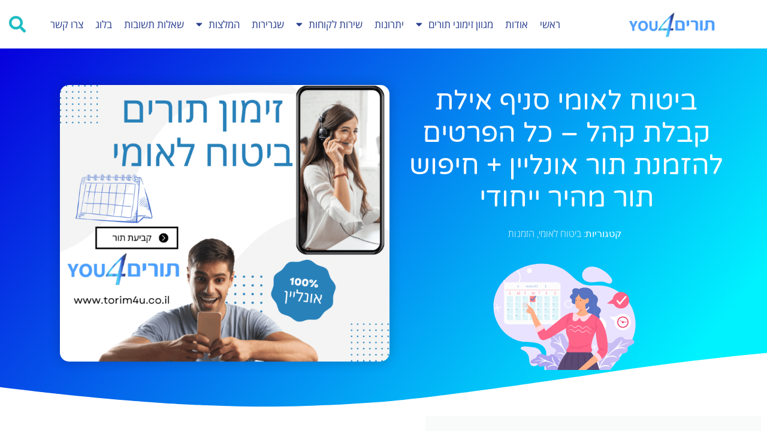

--- FILE ---
content_type: text/html; charset=UTF-8
request_url: https://www.torim4u.co.il/%D7%91%D7%99%D7%98%D7%95%D7%97-%D7%9C%D7%90%D7%95%D7%9E%D7%99-%D7%A1%D7%A0%D7%99%D7%A3-%D7%90%D7%99%D7%9C%D7%AA-%D7%A7%D7%91%D7%9C%D7%AA-%D7%A7%D7%94%D7%9C/
body_size: 42990
content:
<!doctype html>
<html dir="rtl" lang="he-IL">
<head><meta charset="UTF-8"><script>if(navigator.userAgent.match(/MSIE|Internet Explorer/i)||navigator.userAgent.match(/Trident\/7\..*?rv:11/i)){var href=document.location.href;if(!href.match(/[?&]nowprocket/)){if(href.indexOf("?")==-1){if(href.indexOf("#")==-1){document.location.href=href+"?nowprocket=1"}else{document.location.href=href.replace("#","?nowprocket=1#")}}else{if(href.indexOf("#")==-1){document.location.href=href+"&nowprocket=1"}else{document.location.href=href.replace("#","&nowprocket=1#")}}}}</script><script>(()=>{class RocketLazyLoadScripts{constructor(){this.v="2.0.4",this.userEvents=["keydown","keyup","mousedown","mouseup","mousemove","mouseover","mouseout","touchmove","touchstart","touchend","touchcancel","wheel","click","dblclick","input"],this.attributeEvents=["onblur","onclick","oncontextmenu","ondblclick","onfocus","onmousedown","onmouseenter","onmouseleave","onmousemove","onmouseout","onmouseover","onmouseup","onmousewheel","onscroll","onsubmit"]}async t(){this.i(),this.o(),/iP(ad|hone)/.test(navigator.userAgent)&&this.h(),this.u(),this.l(this),this.m(),this.k(this),this.p(this),this._(),await Promise.all([this.R(),this.L()]),this.lastBreath=Date.now(),this.S(this),this.P(),this.D(),this.O(),this.M(),await this.C(this.delayedScripts.normal),await this.C(this.delayedScripts.defer),await this.C(this.delayedScripts.async),await this.T(),await this.F(),await this.j(),await this.A(),window.dispatchEvent(new Event("rocket-allScriptsLoaded")),this.everythingLoaded=!0,this.lastTouchEnd&&await new Promise(t=>setTimeout(t,500-Date.now()+this.lastTouchEnd)),this.I(),this.H(),this.U(),this.W()}i(){this.CSPIssue=sessionStorage.getItem("rocketCSPIssue"),document.addEventListener("securitypolicyviolation",t=>{this.CSPIssue||"script-src-elem"!==t.violatedDirective||"data"!==t.blockedURI||(this.CSPIssue=!0,sessionStorage.setItem("rocketCSPIssue",!0))},{isRocket:!0})}o(){window.addEventListener("pageshow",t=>{this.persisted=t.persisted,this.realWindowLoadedFired=!0},{isRocket:!0}),window.addEventListener("pagehide",()=>{this.onFirstUserAction=null},{isRocket:!0})}h(){let t;function e(e){t=e}window.addEventListener("touchstart",e,{isRocket:!0}),window.addEventListener("touchend",function i(o){o.changedTouches[0]&&t.changedTouches[0]&&Math.abs(o.changedTouches[0].pageX-t.changedTouches[0].pageX)<10&&Math.abs(o.changedTouches[0].pageY-t.changedTouches[0].pageY)<10&&o.timeStamp-t.timeStamp<200&&(window.removeEventListener("touchstart",e,{isRocket:!0}),window.removeEventListener("touchend",i,{isRocket:!0}),"INPUT"===o.target.tagName&&"text"===o.target.type||(o.target.dispatchEvent(new TouchEvent("touchend",{target:o.target,bubbles:!0})),o.target.dispatchEvent(new MouseEvent("mouseover",{target:o.target,bubbles:!0})),o.target.dispatchEvent(new PointerEvent("click",{target:o.target,bubbles:!0,cancelable:!0,detail:1,clientX:o.changedTouches[0].clientX,clientY:o.changedTouches[0].clientY})),event.preventDefault()))},{isRocket:!0})}q(t){this.userActionTriggered||("mousemove"!==t.type||this.firstMousemoveIgnored?"keyup"===t.type||"mouseover"===t.type||"mouseout"===t.type||(this.userActionTriggered=!0,this.onFirstUserAction&&this.onFirstUserAction()):this.firstMousemoveIgnored=!0),"click"===t.type&&t.preventDefault(),t.stopPropagation(),t.stopImmediatePropagation(),"touchstart"===this.lastEvent&&"touchend"===t.type&&(this.lastTouchEnd=Date.now()),"click"===t.type&&(this.lastTouchEnd=0),this.lastEvent=t.type,t.composedPath&&t.composedPath()[0].getRootNode()instanceof ShadowRoot&&(t.rocketTarget=t.composedPath()[0]),this.savedUserEvents.push(t)}u(){this.savedUserEvents=[],this.userEventHandler=this.q.bind(this),this.userEvents.forEach(t=>window.addEventListener(t,this.userEventHandler,{passive:!1,isRocket:!0})),document.addEventListener("visibilitychange",this.userEventHandler,{isRocket:!0})}U(){this.userEvents.forEach(t=>window.removeEventListener(t,this.userEventHandler,{passive:!1,isRocket:!0})),document.removeEventListener("visibilitychange",this.userEventHandler,{isRocket:!0}),this.savedUserEvents.forEach(t=>{(t.rocketTarget||t.target).dispatchEvent(new window[t.constructor.name](t.type,t))})}m(){const t="return false",e=Array.from(this.attributeEvents,t=>"data-rocket-"+t),i="["+this.attributeEvents.join("],[")+"]",o="[data-rocket-"+this.attributeEvents.join("],[data-rocket-")+"]",s=(e,i,o)=>{o&&o!==t&&(e.setAttribute("data-rocket-"+i,o),e["rocket"+i]=new Function("event",o),e.setAttribute(i,t))};new MutationObserver(t=>{for(const n of t)"attributes"===n.type&&(n.attributeName.startsWith("data-rocket-")||this.everythingLoaded?n.attributeName.startsWith("data-rocket-")&&this.everythingLoaded&&this.N(n.target,n.attributeName.substring(12)):s(n.target,n.attributeName,n.target.getAttribute(n.attributeName))),"childList"===n.type&&n.addedNodes.forEach(t=>{if(t.nodeType===Node.ELEMENT_NODE)if(this.everythingLoaded)for(const i of[t,...t.querySelectorAll(o)])for(const t of i.getAttributeNames())e.includes(t)&&this.N(i,t.substring(12));else for(const e of[t,...t.querySelectorAll(i)])for(const t of e.getAttributeNames())this.attributeEvents.includes(t)&&s(e,t,e.getAttribute(t))})}).observe(document,{subtree:!0,childList:!0,attributeFilter:[...this.attributeEvents,...e]})}I(){this.attributeEvents.forEach(t=>{document.querySelectorAll("[data-rocket-"+t+"]").forEach(e=>{this.N(e,t)})})}N(t,e){const i=t.getAttribute("data-rocket-"+e);i&&(t.setAttribute(e,i),t.removeAttribute("data-rocket-"+e))}k(t){Object.defineProperty(HTMLElement.prototype,"onclick",{get(){return this.rocketonclick||null},set(e){this.rocketonclick=e,this.setAttribute(t.everythingLoaded?"onclick":"data-rocket-onclick","this.rocketonclick(event)")}})}S(t){function e(e,i){let o=e[i];e[i]=null,Object.defineProperty(e,i,{get:()=>o,set(s){t.everythingLoaded?o=s:e["rocket"+i]=o=s}})}e(document,"onreadystatechange"),e(window,"onload"),e(window,"onpageshow");try{Object.defineProperty(document,"readyState",{get:()=>t.rocketReadyState,set(e){t.rocketReadyState=e},configurable:!0}),document.readyState="loading"}catch(t){console.log("WPRocket DJE readyState conflict, bypassing")}}l(t){this.originalAddEventListener=EventTarget.prototype.addEventListener,this.originalRemoveEventListener=EventTarget.prototype.removeEventListener,this.savedEventListeners=[],EventTarget.prototype.addEventListener=function(e,i,o){o&&o.isRocket||!t.B(e,this)&&!t.userEvents.includes(e)||t.B(e,this)&&!t.userActionTriggered||e.startsWith("rocket-")||t.everythingLoaded?t.originalAddEventListener.call(this,e,i,o):(t.savedEventListeners.push({target:this,remove:!1,type:e,func:i,options:o}),"mouseenter"!==e&&"mouseleave"!==e||t.originalAddEventListener.call(this,e,t.savedUserEvents.push,o))},EventTarget.prototype.removeEventListener=function(e,i,o){o&&o.isRocket||!t.B(e,this)&&!t.userEvents.includes(e)||t.B(e,this)&&!t.userActionTriggered||e.startsWith("rocket-")||t.everythingLoaded?t.originalRemoveEventListener.call(this,e,i,o):t.savedEventListeners.push({target:this,remove:!0,type:e,func:i,options:o})}}J(t,e){this.savedEventListeners=this.savedEventListeners.filter(i=>{let o=i.type,s=i.target||window;return e!==o||t!==s||(this.B(o,s)&&(i.type="rocket-"+o),this.$(i),!1)})}H(){EventTarget.prototype.addEventListener=this.originalAddEventListener,EventTarget.prototype.removeEventListener=this.originalRemoveEventListener,this.savedEventListeners.forEach(t=>this.$(t))}$(t){t.remove?this.originalRemoveEventListener.call(t.target,t.type,t.func,t.options):this.originalAddEventListener.call(t.target,t.type,t.func,t.options)}p(t){let e;function i(e){return t.everythingLoaded?e:e.split(" ").map(t=>"load"===t||t.startsWith("load.")?"rocket-jquery-load":t).join(" ")}function o(o){function s(e){const s=o.fn[e];o.fn[e]=o.fn.init.prototype[e]=function(){return this[0]===window&&t.userActionTriggered&&("string"==typeof arguments[0]||arguments[0]instanceof String?arguments[0]=i(arguments[0]):"object"==typeof arguments[0]&&Object.keys(arguments[0]).forEach(t=>{const e=arguments[0][t];delete arguments[0][t],arguments[0][i(t)]=e})),s.apply(this,arguments),this}}if(o&&o.fn&&!t.allJQueries.includes(o)){const e={DOMContentLoaded:[],"rocket-DOMContentLoaded":[]};for(const t in e)document.addEventListener(t,()=>{e[t].forEach(t=>t())},{isRocket:!0});o.fn.ready=o.fn.init.prototype.ready=function(i){function s(){parseInt(o.fn.jquery)>2?setTimeout(()=>i.bind(document)(o)):i.bind(document)(o)}return"function"==typeof i&&(t.realDomReadyFired?!t.userActionTriggered||t.fauxDomReadyFired?s():e["rocket-DOMContentLoaded"].push(s):e.DOMContentLoaded.push(s)),o([])},s("on"),s("one"),s("off"),t.allJQueries.push(o)}e=o}t.allJQueries=[],o(window.jQuery),Object.defineProperty(window,"jQuery",{get:()=>e,set(t){o(t)}})}P(){const t=new Map;document.write=document.writeln=function(e){const i=document.currentScript,o=document.createRange(),s=i.parentElement;let n=t.get(i);void 0===n&&(n=i.nextSibling,t.set(i,n));const c=document.createDocumentFragment();o.setStart(c,0),c.appendChild(o.createContextualFragment(e)),s.insertBefore(c,n)}}async R(){return new Promise(t=>{this.userActionTriggered?t():this.onFirstUserAction=t})}async L(){return new Promise(t=>{document.addEventListener("DOMContentLoaded",()=>{this.realDomReadyFired=!0,t()},{isRocket:!0})})}async j(){return this.realWindowLoadedFired?Promise.resolve():new Promise(t=>{window.addEventListener("load",t,{isRocket:!0})})}M(){this.pendingScripts=[];this.scriptsMutationObserver=new MutationObserver(t=>{for(const e of t)e.addedNodes.forEach(t=>{"SCRIPT"!==t.tagName||t.noModule||t.isWPRocket||this.pendingScripts.push({script:t,promise:new Promise(e=>{const i=()=>{const i=this.pendingScripts.findIndex(e=>e.script===t);i>=0&&this.pendingScripts.splice(i,1),e()};t.addEventListener("load",i,{isRocket:!0}),t.addEventListener("error",i,{isRocket:!0}),setTimeout(i,1e3)})})})}),this.scriptsMutationObserver.observe(document,{childList:!0,subtree:!0})}async F(){await this.X(),this.pendingScripts.length?(await this.pendingScripts[0].promise,await this.F()):this.scriptsMutationObserver.disconnect()}D(){this.delayedScripts={normal:[],async:[],defer:[]},document.querySelectorAll("script[type$=rocketlazyloadscript]").forEach(t=>{t.hasAttribute("data-rocket-src")?t.hasAttribute("async")&&!1!==t.async?this.delayedScripts.async.push(t):t.hasAttribute("defer")&&!1!==t.defer||"module"===t.getAttribute("data-rocket-type")?this.delayedScripts.defer.push(t):this.delayedScripts.normal.push(t):this.delayedScripts.normal.push(t)})}async _(){await this.L();let t=[];document.querySelectorAll("script[type$=rocketlazyloadscript][data-rocket-src]").forEach(e=>{let i=e.getAttribute("data-rocket-src");if(i&&!i.startsWith("data:")){i.startsWith("//")&&(i=location.protocol+i);try{const o=new URL(i).origin;o!==location.origin&&t.push({src:o,crossOrigin:e.crossOrigin||"module"===e.getAttribute("data-rocket-type")})}catch(t){}}}),t=[...new Map(t.map(t=>[JSON.stringify(t),t])).values()],this.Y(t,"preconnect")}async G(t){if(await this.K(),!0!==t.noModule||!("noModule"in HTMLScriptElement.prototype))return new Promise(e=>{let i;function o(){(i||t).setAttribute("data-rocket-status","executed"),e()}try{if(navigator.userAgent.includes("Firefox/")||""===navigator.vendor||this.CSPIssue)i=document.createElement("script"),[...t.attributes].forEach(t=>{let e=t.nodeName;"type"!==e&&("data-rocket-type"===e&&(e="type"),"data-rocket-src"===e&&(e="src"),i.setAttribute(e,t.nodeValue))}),t.text&&(i.text=t.text),t.nonce&&(i.nonce=t.nonce),i.hasAttribute("src")?(i.addEventListener("load",o,{isRocket:!0}),i.addEventListener("error",()=>{i.setAttribute("data-rocket-status","failed-network"),e()},{isRocket:!0}),setTimeout(()=>{i.isConnected||e()},1)):(i.text=t.text,o()),i.isWPRocket=!0,t.parentNode.replaceChild(i,t);else{const i=t.getAttribute("data-rocket-type"),s=t.getAttribute("data-rocket-src");i?(t.type=i,t.removeAttribute("data-rocket-type")):t.removeAttribute("type"),t.addEventListener("load",o,{isRocket:!0}),t.addEventListener("error",i=>{this.CSPIssue&&i.target.src.startsWith("data:")?(console.log("WPRocket: CSP fallback activated"),t.removeAttribute("src"),this.G(t).then(e)):(t.setAttribute("data-rocket-status","failed-network"),e())},{isRocket:!0}),s?(t.fetchPriority="high",t.removeAttribute("data-rocket-src"),t.src=s):t.src="data:text/javascript;base64,"+window.btoa(unescape(encodeURIComponent(t.text)))}}catch(i){t.setAttribute("data-rocket-status","failed-transform"),e()}});t.setAttribute("data-rocket-status","skipped")}async C(t){const e=t.shift();return e?(e.isConnected&&await this.G(e),this.C(t)):Promise.resolve()}O(){this.Y([...this.delayedScripts.normal,...this.delayedScripts.defer,...this.delayedScripts.async],"preload")}Y(t,e){this.trash=this.trash||[];let i=!0;var o=document.createDocumentFragment();t.forEach(t=>{const s=t.getAttribute&&t.getAttribute("data-rocket-src")||t.src;if(s&&!s.startsWith("data:")){const n=document.createElement("link");n.href=s,n.rel=e,"preconnect"!==e&&(n.as="script",n.fetchPriority=i?"high":"low"),t.getAttribute&&"module"===t.getAttribute("data-rocket-type")&&(n.crossOrigin=!0),t.crossOrigin&&(n.crossOrigin=t.crossOrigin),t.integrity&&(n.integrity=t.integrity),t.nonce&&(n.nonce=t.nonce),o.appendChild(n),this.trash.push(n),i=!1}}),document.head.appendChild(o)}W(){this.trash.forEach(t=>t.remove())}async T(){try{document.readyState="interactive"}catch(t){}this.fauxDomReadyFired=!0;try{await this.K(),this.J(document,"readystatechange"),document.dispatchEvent(new Event("rocket-readystatechange")),await this.K(),document.rocketonreadystatechange&&document.rocketonreadystatechange(),await this.K(),this.J(document,"DOMContentLoaded"),document.dispatchEvent(new Event("rocket-DOMContentLoaded")),await this.K(),this.J(window,"DOMContentLoaded"),window.dispatchEvent(new Event("rocket-DOMContentLoaded"))}catch(t){console.error(t)}}async A(){try{document.readyState="complete"}catch(t){}try{await this.K(),this.J(document,"readystatechange"),document.dispatchEvent(new Event("rocket-readystatechange")),await this.K(),document.rocketonreadystatechange&&document.rocketonreadystatechange(),await this.K(),this.J(window,"load"),window.dispatchEvent(new Event("rocket-load")),await this.K(),window.rocketonload&&window.rocketonload(),await this.K(),this.allJQueries.forEach(t=>t(window).trigger("rocket-jquery-load")),await this.K(),this.J(window,"pageshow");const t=new Event("rocket-pageshow");t.persisted=this.persisted,window.dispatchEvent(t),await this.K(),window.rocketonpageshow&&window.rocketonpageshow({persisted:this.persisted})}catch(t){console.error(t)}}async K(){Date.now()-this.lastBreath>45&&(await this.X(),this.lastBreath=Date.now())}async X(){return document.hidden?new Promise(t=>setTimeout(t)):new Promise(t=>requestAnimationFrame(t))}B(t,e){return e===document&&"readystatechange"===t||(e===document&&"DOMContentLoaded"===t||(e===window&&"DOMContentLoaded"===t||(e===window&&"load"===t||e===window&&"pageshow"===t)))}static run(){(new RocketLazyLoadScripts).t()}}RocketLazyLoadScripts.run()})();</script>
	
	<meta name="viewport" content="width=device-width, initial-scale=1">
	<link rel="profile" href="https://gmpg.org/xfn/11">
	
			<style>
			.fuse_social_icons_links {
			    display: block;
			}
			.facebook-awesome-social::before {
			    content: "\f09a" !important;
			}
			


			.awesome-social-img img {
			    position: absolute;
			    top: 50%;
			    left: 50%;
			    transform: translate(-50%,-50%);
			}

			.awesome-social-img {
			    position: relative;
			}			
			.icon_wrapper .awesome-social {
			    font-family: 'FuseAwesome' !important;
			}
			#icon_wrapper .fuse_social_icons_links .awesome-social {
			    font-family: "FuseAwesome" !important;
			    ext-rendering: auto !important;
			    -webkit-font-smoothing: antialiased !important;
			    -moz-osx-font-smoothing: grayscale !important;
			}
									
			
			#icon_wrapper{
				position: fixed;
				top: 50%;
				left: 0px;
				z-index: 99999;
			}
			
			.awesome-social

			{

            margin-top:2px;

			color: #fff !important;

			text-align: center !important;

			display: block;

			
			line-height: 51px !important;

			width: 48px !important;

			height: 48px !important;

			font-size: 28px !important;

			


			}

			
			.fuse_social_icons_links

			{

			outline:0 !important;



			}

			.fuse_social_icons_links:hover{

			text-decoration:none !important;

			}

			
			.fb-awesome-social

			{

			background: #3b5998;
			border-color: #3b5998;
			
			}
			.facebook-awesome-social

			{

			background: #3b5998;
			border-color: #3b5998;
						}
			
			.fuseicon-threads.threads-awesome-social.awesome-social::before {
			    content: "\e900";
			    font-family: 'FuseCustomIcons' !important;
			    			}

			.fuseicon-threads.threads-awesome-social.awesome-social {
			    background: #000;
			}


			.tw-awesome-social

			{

			background:#00aced;
			border-color: #00aced;
			
			}
			.twitter-awesome-social

			{

			background:#000;
			border-color: #000;
			
			}
			.rss-awesome-social

			{

			background:#FA9B39;
			border-color: #FA9B39;
			
			}

			.linkedin-awesome-social

			{

			background:#007bb6;
			border-color: #007bb6;
						}

			.youtube-awesome-social

			{

			background:#bb0000;
			border-color: #bb0000;
						}

			.flickr-awesome-social

			{

			background: #ff0084;
			border-color: #ff0084;
						}

			.pinterest-awesome-social

			{

			background:#cb2027;
			border-color: #cb2027;
						}

			.stumbleupon-awesome-social

			{

			background:#f74425 ;
			border-color: #f74425;
						}

			.google-plus-awesome-social

			{

			background:#f74425 ;
			border-color: #f74425;
						}

			.instagram-awesome-social

			{

			    background: -moz-linear-gradient(45deg, #f09433 0%, #e6683c 25%, #dc2743 50%, #cc2366 75%, #bc1888 100%);
			    background: -webkit-linear-gradient(45deg, #f09433 0%,#e6683c 25%,#dc2743 50%,#cc2366 75%,#bc1888 100%);
			    background: linear-gradient(45deg, #f09433 0%,#e6683c 25%,#dc2743 50%,#cc2366 75%,#bc1888 100%);
			    filter: progid:DXImageTransform.Microsoft.gradient( startColorstr='#f09433', endColorstr='#bc1888',GradientType=1 );
			    border-color: #f09433;
					    

			}

			.tumblr-awesome-social

			{

			background: #32506d ;
			border-color: #32506d;
						}

			.vine-awesome-social

			{

			background: #00bf8f ;
			border-color: #00bf8f;
						}

            .vk-awesome-social {



            background: #45668e ;
            border-color: #45668e;
            
            }

            .soundcloud-awesome-social

                {

            background: #ff3300 ;
            border-color: #ff3300;
            
                }

                .reddit-awesome-social{



            background: #ff4500 ;
            border-color: #ff4500;

                            }

                .stack-awesome-social{



            background: #fe7a15 ;
            border-color: #fe7a15;
            
                }

                .behance-awesome-social{

            background: #1769ff ;
            border-color: #1769ff;
            
                }

                .github-awesome-social{

            background: #999999 ;
            border-color: #999999;
            


                }

                .envelope-awesome-social{

                  background: #ccc ;
 				  border-color: #ccc;                 
 				                  }

/*  Mobile */









             




			</style>

<style>
#wpadminbar #wp-admin-bar-wccp_free_top_button .ab-icon:before {
	content: "\f160";
	color: #02CA02;
	top: 3px;
}
#wpadminbar #wp-admin-bar-wccp_free_top_button .ab-icon {
	transform: rotate(45deg);
}
</style>
<meta name='robots' content='index, follow, max-image-preview:large, max-snippet:-1, max-video-preview:-1' />
<!-- Google tag (gtag.js) consent mode dataLayer added by Site Kit -->
<script type="rocketlazyloadscript" id="google_gtagjs-js-consent-mode-data-layer">
window.dataLayer = window.dataLayer || [];function gtag(){dataLayer.push(arguments);}
gtag('consent', 'default', {"ad_personalization":"denied","ad_storage":"denied","ad_user_data":"denied","analytics_storage":"denied","functionality_storage":"denied","security_storage":"denied","personalization_storage":"denied","region":["AT","BE","BG","CH","CY","CZ","DE","DK","EE","ES","FI","FR","GB","GR","HR","HU","IE","IS","IT","LI","LT","LU","LV","MT","NL","NO","PL","PT","RO","SE","SI","SK"],"wait_for_update":500});
window._googlesitekitConsentCategoryMap = {"statistics":["analytics_storage"],"marketing":["ad_storage","ad_user_data","ad_personalization"],"functional":["functionality_storage","security_storage"],"preferences":["personalization_storage"]};
window._googlesitekitConsents = {"ad_personalization":"denied","ad_storage":"denied","ad_user_data":"denied","analytics_storage":"denied","functionality_storage":"denied","security_storage":"denied","personalization_storage":"denied","region":["AT","BE","BG","CH","CY","CZ","DE","DK","EE","ES","FI","FR","GB","GR","HR","HU","IE","IS","IT","LI","LT","LU","LV","MT","NL","NO","PL","PT","RO","SE","SI","SK"],"wait_for_update":500};
</script>
<!-- End Google tag (gtag.js) consent mode dataLayer added by Site Kit -->

	<!-- This site is optimized with the Yoast SEO plugin v26.8 - https://yoast.com/product/yoast-seo-wordpress/ -->
	<title>ביטוח לאומי סניף אילת קבלת קהל - כל הפרטים להזמנת תור אונליין + חיפוש תור מהיר ייחודי - זימון תורים עבורך</title>
	<link rel="canonical" href="https://www.torim4u.co.il/ביטוח-לאומי-סניף-אילת-קבלת-קהל/" />
	<meta property="og:locale" content="he_IL" />
	<meta property="og:type" content="article" />
	<meta property="og:title" content="ביטוח לאומי סניף אילת קבלת קהל - כל הפרטים להזמנת תור אונליין + חיפוש תור מהיר ייחודי - זימון תורים עבורך" />
	<meta property="og:description" content="ביטוח לאומי סניף אילת קבלת קהל &#8211; כל הפרטים להזמנת תור אונליין + חיפוש תור מהיר ייחודי ביטוח לאומי סניף אילת קבלת קהל ביטוח לאומי סניף אילת קבלת קהל &#8211; להזמין תור אונליין באופן קל ונוח. קביעת תורים, הזמנות תורים באינטרנט" />
	<meta property="og:url" content="https://www.torim4u.co.il/ביטוח-לאומי-סניף-אילת-קבלת-קהל/" />
	<meta property="og:site_name" content="זימון תורים עבורך" />
	<meta property="article:publisher" content="https://www.facebook.com/torim4u.co.il" />
	<meta property="article:author" content="https://www.facebook.com/groups/730507824046760" />
	<meta property="article:published_time" content="2023-01-17T15:46:48+00:00" />
	<meta property="article:modified_time" content="2023-07-10T16:33:00+00:00" />
	<meta property="og:image" content="https://www.torim4u.co.il/wp-content/uploads/2016/12/cropped-torim4u.png" />
	<meta property="og:image:width" content="132" />
	<meta property="og:image:height" content="40" />
	<meta property="og:image:type" content="image/png" />
	<meta name="author" content="זימון תורים" />
	<meta name="twitter:card" content="summary_large_image" />
	<meta name="twitter:creator" content="@torim4u" />
	<meta name="twitter:label1" content="נכתב על יד" />
	<meta name="twitter:data1" content="זימון תורים" />
	<script type="application/ld+json" class="yoast-schema-graph">{"@context":"https://schema.org","@graph":[{"@type":"Article","@id":"https://www.torim4u.co.il/%d7%91%d7%99%d7%98%d7%95%d7%97-%d7%9c%d7%90%d7%95%d7%9e%d7%99-%d7%a1%d7%a0%d7%99%d7%a3-%d7%90%d7%99%d7%9c%d7%aa-%d7%a7%d7%91%d7%9c%d7%aa-%d7%a7%d7%94%d7%9c/#article","isPartOf":{"@id":"https://www.torim4u.co.il/%d7%91%d7%99%d7%98%d7%95%d7%97-%d7%9c%d7%90%d7%95%d7%9e%d7%99-%d7%a1%d7%a0%d7%99%d7%a3-%d7%90%d7%99%d7%9c%d7%aa-%d7%a7%d7%91%d7%9c%d7%aa-%d7%a7%d7%94%d7%9c/"},"author":{"name":"זימון תורים","@id":"https://www.torim4u.co.il/#/schema/person/bdbb67979a64036b632fb961d62aeef8"},"headline":"ביטוח לאומי סניף אילת קבלת קהל &#8211; כל הפרטים להזמנת תור אונליין + חיפוש תור מהיר ייחודי","datePublished":"2023-01-17T15:46:48+00:00","dateModified":"2023-07-10T16:33:00+00:00","mainEntityOfPage":{"@id":"https://www.torim4u.co.il/%d7%91%d7%99%d7%98%d7%95%d7%97-%d7%9c%d7%90%d7%95%d7%9e%d7%99-%d7%a1%d7%a0%d7%99%d7%a3-%d7%90%d7%99%d7%9c%d7%aa-%d7%a7%d7%91%d7%9c%d7%aa-%d7%a7%d7%94%d7%9c/"},"wordCount":3,"publisher":{"@id":"https://www.torim4u.co.il/#organization"},"articleSection":["ביטוח לאומי","הזמנות"],"inLanguage":"he-IL"},{"@type":"WebPage","@id":"https://www.torim4u.co.il/%d7%91%d7%99%d7%98%d7%95%d7%97-%d7%9c%d7%90%d7%95%d7%9e%d7%99-%d7%a1%d7%a0%d7%99%d7%a3-%d7%90%d7%99%d7%9c%d7%aa-%d7%a7%d7%91%d7%9c%d7%aa-%d7%a7%d7%94%d7%9c/","url":"https://www.torim4u.co.il/%d7%91%d7%99%d7%98%d7%95%d7%97-%d7%9c%d7%90%d7%95%d7%9e%d7%99-%d7%a1%d7%a0%d7%99%d7%a3-%d7%90%d7%99%d7%9c%d7%aa-%d7%a7%d7%91%d7%9c%d7%aa-%d7%a7%d7%94%d7%9c/","name":"ביטוח לאומי סניף אילת קבלת קהל - כל הפרטים להזמנת תור אונליין + חיפוש תור מהיר ייחודי - זימון תורים עבורך","isPartOf":{"@id":"https://www.torim4u.co.il/#website"},"datePublished":"2023-01-17T15:46:48+00:00","dateModified":"2023-07-10T16:33:00+00:00","breadcrumb":{"@id":"https://www.torim4u.co.il/%d7%91%d7%99%d7%98%d7%95%d7%97-%d7%9c%d7%90%d7%95%d7%9e%d7%99-%d7%a1%d7%a0%d7%99%d7%a3-%d7%90%d7%99%d7%9c%d7%aa-%d7%a7%d7%91%d7%9c%d7%aa-%d7%a7%d7%94%d7%9c/#breadcrumb"},"inLanguage":"he-IL","potentialAction":[{"@type":"ReadAction","target":["https://www.torim4u.co.il/%d7%91%d7%99%d7%98%d7%95%d7%97-%d7%9c%d7%90%d7%95%d7%9e%d7%99-%d7%a1%d7%a0%d7%99%d7%a3-%d7%90%d7%99%d7%9c%d7%aa-%d7%a7%d7%91%d7%9c%d7%aa-%d7%a7%d7%94%d7%9c/"]}]},{"@type":"BreadcrumbList","@id":"https://www.torim4u.co.il/%d7%91%d7%99%d7%98%d7%95%d7%97-%d7%9c%d7%90%d7%95%d7%9e%d7%99-%d7%a1%d7%a0%d7%99%d7%a3-%d7%90%d7%99%d7%9c%d7%aa-%d7%a7%d7%91%d7%9c%d7%aa-%d7%a7%d7%94%d7%9c/#breadcrumb","itemListElement":[{"@type":"ListItem","position":1,"name":"דף הבית","item":"https://www.torim4u.co.il/"},{"@type":"ListItem","position":2,"name":"זימון תורים","item":"https://www.torim4u.co.il/category/%d7%96%d7%99%d7%9e%d7%95%d7%9f-%d7%aa%d7%95%d7%a8%d7%99%d7%9d/"},{"@type":"ListItem","position":3,"name":"ביטוח לאומי","item":"https://www.torim4u.co.il/category/%d7%96%d7%99%d7%9e%d7%95%d7%9f-%d7%aa%d7%95%d7%a8%d7%99%d7%9d/%d7%91%d7%99%d7%98%d7%95%d7%97-%d7%9c%d7%90%d7%95%d7%9e%d7%99/"},{"@type":"ListItem","position":4,"name":"ביטוח לאומי סניף אילת קבלת קהל &#8211; כל הפרטים להזמנת תור אונליין + חיפוש תור מהיר ייחודי"}]},{"@type":"WebSite","@id":"https://www.torim4u.co.il/#website","url":"https://www.torim4u.co.il/","name":"זימון תורים","description":"Zimun Torim 4 U","publisher":{"@id":"https://www.torim4u.co.il/#organization"},"alternateName":"זימון תורים","potentialAction":[{"@type":"SearchAction","target":{"@type":"EntryPoint","urlTemplate":"https://www.torim4u.co.il/?s={search_term_string}"},"query-input":{"@type":"PropertyValueSpecification","valueRequired":true,"valueName":"search_term_string"}}],"inLanguage":"he-IL"},{"@type":"Organization","@id":"https://www.torim4u.co.il/#organization","name":"זימון תורים","alternateName":"זימון תורים","url":"https://www.torim4u.co.il/","logo":{"@type":"ImageObject","inLanguage":"he-IL","@id":"https://www.torim4u.co.il/#/schema/logo/image/","url":"https://www.torim4u.co.il/wp-content/uploads/2016/12/torim4you.png","contentUrl":"https://www.torim4u.co.il/wp-content/uploads/2016/12/torim4you.png","width":649,"height":330,"caption":"זימון תורים"},"image":{"@id":"https://www.torim4u.co.il/#/schema/logo/image/"},"sameAs":["https://www.facebook.com/torim4u.co.il"]},{"@type":"Person","@id":"https://www.torim4u.co.il/#/schema/person/bdbb67979a64036b632fb961d62aeef8","name":"זימון תורים","image":{"@type":"ImageObject","inLanguage":"he-IL","@id":"https://www.torim4u.co.il/#/schema/person/image/","url":"https://secure.gravatar.com/avatar/d353e3855d6aba958c73b0c636cf82ff2ae51932c5cfc9a4243df173cc160fa6?s=96&d=mm&r=g","contentUrl":"https://secure.gravatar.com/avatar/d353e3855d6aba958c73b0c636cf82ff2ae51932c5cfc9a4243df173cc160fa6?s=96&d=mm&r=g","caption":"זימון תורים"},"description":"פורטל זימון תורים יספק לכם מידע חיוני והמלצות כיצד להזמין תורים למגוון שירותים בישראל כולל מרפאות וקופות חולים, דואר ישראל, בתי חולים, משרדי ממשלה כמו ביטוח לאומי / משרד הפנים, בנקים ועוד מידע חשוב כמו שירות לקוחות, הזמנות, טפסים, טלפונים. תהיו מעודכנים ויחד איתנו תעשו טרנספורמציה קלה בדיגיטל!","sameAs":["https://www.facebook.com/groups/730507824046760","https://www.linkedin.com/company/--/","https://www.pinterest.com/torim4u/","https://x.com/torim4u","http://torim4u.tumblr.com/"],"url":"https://www.torim4u.co.il/author/zimuntorim4u/"}]}</script>
	<!-- / Yoast SEO plugin. -->


<link rel='dns-prefetch' href='//cdn.enable.co.il' />
<link rel='dns-prefetch' href='//www.googletagmanager.com' />
<link rel='dns-prefetch' href='//pagead2.googlesyndication.com' />

<link rel="alternate" type="application/rss+xml" title="זימון תורים עבורך &laquo; פיד תגובות‏" href="https://www.torim4u.co.il/comments/feed/" />
<link rel="alternate" title="oEmbed (JSON)" type="application/json+oembed" href="https://www.torim4u.co.il/wp-json/oembed/1.0/embed?url=https%3A%2F%2Fwww.torim4u.co.il%2F%25d7%2591%25d7%2599%25d7%2598%25d7%2595%25d7%2597-%25d7%259c%25d7%2590%25d7%2595%25d7%259e%25d7%2599-%25d7%25a1%25d7%25a0%25d7%2599%25d7%25a3-%25d7%2590%25d7%2599%25d7%259c%25d7%25aa-%25d7%25a7%25d7%2591%25d7%259c%25d7%25aa-%25d7%25a7%25d7%2594%25d7%259c%2F" />
<link rel="alternate" title="oEmbed (XML)" type="text/xml+oembed" href="https://www.torim4u.co.il/wp-json/oembed/1.0/embed?url=https%3A%2F%2Fwww.torim4u.co.il%2F%25d7%2591%25d7%2599%25d7%2598%25d7%2595%25d7%2597-%25d7%259c%25d7%2590%25d7%2595%25d7%259e%25d7%2599-%25d7%25a1%25d7%25a0%25d7%2599%25d7%25a3-%25d7%2590%25d7%2599%25d7%259c%25d7%25aa-%25d7%25a7%25d7%2591%25d7%259c%25d7%25aa-%25d7%25a7%25d7%2594%25d7%259c%2F&#038;format=xml" />
<style id='wp-img-auto-sizes-contain-inline-css'>
img:is([sizes=auto i],[sizes^="auto," i]){contain-intrinsic-size:3000px 1500px}
/*# sourceURL=wp-img-auto-sizes-contain-inline-css */
</style>
<style id='wp-emoji-styles-inline-css'>

	img.wp-smiley, img.emoji {
		display: inline !important;
		border: none !important;
		box-shadow: none !important;
		height: 1em !important;
		width: 1em !important;
		margin: 0 0.07em !important;
		vertical-align: -0.1em !important;
		background: none !important;
		padding: 0 !important;
	}
/*# sourceURL=wp-emoji-styles-inline-css */
</style>
<link rel='stylesheet' id='wp-block-library-rtl-css' href='https://www.torim4u.co.il/wp-includes/css/dist/block-library/style-rtl.min.css?ver=6.9' media='all' />
<style id='global-styles-inline-css'>
:root{--wp--preset--aspect-ratio--square: 1;--wp--preset--aspect-ratio--4-3: 4/3;--wp--preset--aspect-ratio--3-4: 3/4;--wp--preset--aspect-ratio--3-2: 3/2;--wp--preset--aspect-ratio--2-3: 2/3;--wp--preset--aspect-ratio--16-9: 16/9;--wp--preset--aspect-ratio--9-16: 9/16;--wp--preset--color--black: #000000;--wp--preset--color--cyan-bluish-gray: #abb8c3;--wp--preset--color--white: #ffffff;--wp--preset--color--pale-pink: #f78da7;--wp--preset--color--vivid-red: #cf2e2e;--wp--preset--color--luminous-vivid-orange: #ff6900;--wp--preset--color--luminous-vivid-amber: #fcb900;--wp--preset--color--light-green-cyan: #7bdcb5;--wp--preset--color--vivid-green-cyan: #00d084;--wp--preset--color--pale-cyan-blue: #8ed1fc;--wp--preset--color--vivid-cyan-blue: #0693e3;--wp--preset--color--vivid-purple: #9b51e0;--wp--preset--gradient--vivid-cyan-blue-to-vivid-purple: linear-gradient(135deg,rgb(6,147,227) 0%,rgb(155,81,224) 100%);--wp--preset--gradient--light-green-cyan-to-vivid-green-cyan: linear-gradient(135deg,rgb(122,220,180) 0%,rgb(0,208,130) 100%);--wp--preset--gradient--luminous-vivid-amber-to-luminous-vivid-orange: linear-gradient(135deg,rgb(252,185,0) 0%,rgb(255,105,0) 100%);--wp--preset--gradient--luminous-vivid-orange-to-vivid-red: linear-gradient(135deg,rgb(255,105,0) 0%,rgb(207,46,46) 100%);--wp--preset--gradient--very-light-gray-to-cyan-bluish-gray: linear-gradient(135deg,rgb(238,238,238) 0%,rgb(169,184,195) 100%);--wp--preset--gradient--cool-to-warm-spectrum: linear-gradient(135deg,rgb(74,234,220) 0%,rgb(151,120,209) 20%,rgb(207,42,186) 40%,rgb(238,44,130) 60%,rgb(251,105,98) 80%,rgb(254,248,76) 100%);--wp--preset--gradient--blush-light-purple: linear-gradient(135deg,rgb(255,206,236) 0%,rgb(152,150,240) 100%);--wp--preset--gradient--blush-bordeaux: linear-gradient(135deg,rgb(254,205,165) 0%,rgb(254,45,45) 50%,rgb(107,0,62) 100%);--wp--preset--gradient--luminous-dusk: linear-gradient(135deg,rgb(255,203,112) 0%,rgb(199,81,192) 50%,rgb(65,88,208) 100%);--wp--preset--gradient--pale-ocean: linear-gradient(135deg,rgb(255,245,203) 0%,rgb(182,227,212) 50%,rgb(51,167,181) 100%);--wp--preset--gradient--electric-grass: linear-gradient(135deg,rgb(202,248,128) 0%,rgb(113,206,126) 100%);--wp--preset--gradient--midnight: linear-gradient(135deg,rgb(2,3,129) 0%,rgb(40,116,252) 100%);--wp--preset--font-size--small: 13px;--wp--preset--font-size--medium: 20px;--wp--preset--font-size--large: 36px;--wp--preset--font-size--x-large: 42px;--wp--preset--spacing--20: 0.44rem;--wp--preset--spacing--30: 0.67rem;--wp--preset--spacing--40: 1rem;--wp--preset--spacing--50: 1.5rem;--wp--preset--spacing--60: 2.25rem;--wp--preset--spacing--70: 3.38rem;--wp--preset--spacing--80: 5.06rem;--wp--preset--shadow--natural: 6px 6px 9px rgba(0, 0, 0, 0.2);--wp--preset--shadow--deep: 12px 12px 50px rgba(0, 0, 0, 0.4);--wp--preset--shadow--sharp: 6px 6px 0px rgba(0, 0, 0, 0.2);--wp--preset--shadow--outlined: 6px 6px 0px -3px rgb(255, 255, 255), 6px 6px rgb(0, 0, 0);--wp--preset--shadow--crisp: 6px 6px 0px rgb(0, 0, 0);}:root { --wp--style--global--content-size: 800px;--wp--style--global--wide-size: 1200px; }:where(body) { margin: 0; }.wp-site-blocks > .alignleft { float: left; margin-right: 2em; }.wp-site-blocks > .alignright { float: right; margin-left: 2em; }.wp-site-blocks > .aligncenter { justify-content: center; margin-left: auto; margin-right: auto; }:where(.wp-site-blocks) > * { margin-block-start: 24px; margin-block-end: 0; }:where(.wp-site-blocks) > :first-child { margin-block-start: 0; }:where(.wp-site-blocks) > :last-child { margin-block-end: 0; }:root { --wp--style--block-gap: 24px; }:root :where(.is-layout-flow) > :first-child{margin-block-start: 0;}:root :where(.is-layout-flow) > :last-child{margin-block-end: 0;}:root :where(.is-layout-flow) > *{margin-block-start: 24px;margin-block-end: 0;}:root :where(.is-layout-constrained) > :first-child{margin-block-start: 0;}:root :where(.is-layout-constrained) > :last-child{margin-block-end: 0;}:root :where(.is-layout-constrained) > *{margin-block-start: 24px;margin-block-end: 0;}:root :where(.is-layout-flex){gap: 24px;}:root :where(.is-layout-grid){gap: 24px;}.is-layout-flow > .alignleft{float: left;margin-inline-start: 0;margin-inline-end: 2em;}.is-layout-flow > .alignright{float: right;margin-inline-start: 2em;margin-inline-end: 0;}.is-layout-flow > .aligncenter{margin-left: auto !important;margin-right: auto !important;}.is-layout-constrained > .alignleft{float: left;margin-inline-start: 0;margin-inline-end: 2em;}.is-layout-constrained > .alignright{float: right;margin-inline-start: 2em;margin-inline-end: 0;}.is-layout-constrained > .aligncenter{margin-left: auto !important;margin-right: auto !important;}.is-layout-constrained > :where(:not(.alignleft):not(.alignright):not(.alignfull)){max-width: var(--wp--style--global--content-size);margin-left: auto !important;margin-right: auto !important;}.is-layout-constrained > .alignwide{max-width: var(--wp--style--global--wide-size);}body .is-layout-flex{display: flex;}.is-layout-flex{flex-wrap: wrap;align-items: center;}.is-layout-flex > :is(*, div){margin: 0;}body .is-layout-grid{display: grid;}.is-layout-grid > :is(*, div){margin: 0;}body{padding-top: 0px;padding-right: 0px;padding-bottom: 0px;padding-left: 0px;}a:where(:not(.wp-element-button)){text-decoration: underline;}:root :where(.wp-element-button, .wp-block-button__link){background-color: #32373c;border-width: 0;color: #fff;font-family: inherit;font-size: inherit;font-style: inherit;font-weight: inherit;letter-spacing: inherit;line-height: inherit;padding-top: calc(0.667em + 2px);padding-right: calc(1.333em + 2px);padding-bottom: calc(0.667em + 2px);padding-left: calc(1.333em + 2px);text-decoration: none;text-transform: inherit;}.has-black-color{color: var(--wp--preset--color--black) !important;}.has-cyan-bluish-gray-color{color: var(--wp--preset--color--cyan-bluish-gray) !important;}.has-white-color{color: var(--wp--preset--color--white) !important;}.has-pale-pink-color{color: var(--wp--preset--color--pale-pink) !important;}.has-vivid-red-color{color: var(--wp--preset--color--vivid-red) !important;}.has-luminous-vivid-orange-color{color: var(--wp--preset--color--luminous-vivid-orange) !important;}.has-luminous-vivid-amber-color{color: var(--wp--preset--color--luminous-vivid-amber) !important;}.has-light-green-cyan-color{color: var(--wp--preset--color--light-green-cyan) !important;}.has-vivid-green-cyan-color{color: var(--wp--preset--color--vivid-green-cyan) !important;}.has-pale-cyan-blue-color{color: var(--wp--preset--color--pale-cyan-blue) !important;}.has-vivid-cyan-blue-color{color: var(--wp--preset--color--vivid-cyan-blue) !important;}.has-vivid-purple-color{color: var(--wp--preset--color--vivid-purple) !important;}.has-black-background-color{background-color: var(--wp--preset--color--black) !important;}.has-cyan-bluish-gray-background-color{background-color: var(--wp--preset--color--cyan-bluish-gray) !important;}.has-white-background-color{background-color: var(--wp--preset--color--white) !important;}.has-pale-pink-background-color{background-color: var(--wp--preset--color--pale-pink) !important;}.has-vivid-red-background-color{background-color: var(--wp--preset--color--vivid-red) !important;}.has-luminous-vivid-orange-background-color{background-color: var(--wp--preset--color--luminous-vivid-orange) !important;}.has-luminous-vivid-amber-background-color{background-color: var(--wp--preset--color--luminous-vivid-amber) !important;}.has-light-green-cyan-background-color{background-color: var(--wp--preset--color--light-green-cyan) !important;}.has-vivid-green-cyan-background-color{background-color: var(--wp--preset--color--vivid-green-cyan) !important;}.has-pale-cyan-blue-background-color{background-color: var(--wp--preset--color--pale-cyan-blue) !important;}.has-vivid-cyan-blue-background-color{background-color: var(--wp--preset--color--vivid-cyan-blue) !important;}.has-vivid-purple-background-color{background-color: var(--wp--preset--color--vivid-purple) !important;}.has-black-border-color{border-color: var(--wp--preset--color--black) !important;}.has-cyan-bluish-gray-border-color{border-color: var(--wp--preset--color--cyan-bluish-gray) !important;}.has-white-border-color{border-color: var(--wp--preset--color--white) !important;}.has-pale-pink-border-color{border-color: var(--wp--preset--color--pale-pink) !important;}.has-vivid-red-border-color{border-color: var(--wp--preset--color--vivid-red) !important;}.has-luminous-vivid-orange-border-color{border-color: var(--wp--preset--color--luminous-vivid-orange) !important;}.has-luminous-vivid-amber-border-color{border-color: var(--wp--preset--color--luminous-vivid-amber) !important;}.has-light-green-cyan-border-color{border-color: var(--wp--preset--color--light-green-cyan) !important;}.has-vivid-green-cyan-border-color{border-color: var(--wp--preset--color--vivid-green-cyan) !important;}.has-pale-cyan-blue-border-color{border-color: var(--wp--preset--color--pale-cyan-blue) !important;}.has-vivid-cyan-blue-border-color{border-color: var(--wp--preset--color--vivid-cyan-blue) !important;}.has-vivid-purple-border-color{border-color: var(--wp--preset--color--vivid-purple) !important;}.has-vivid-cyan-blue-to-vivid-purple-gradient-background{background: var(--wp--preset--gradient--vivid-cyan-blue-to-vivid-purple) !important;}.has-light-green-cyan-to-vivid-green-cyan-gradient-background{background: var(--wp--preset--gradient--light-green-cyan-to-vivid-green-cyan) !important;}.has-luminous-vivid-amber-to-luminous-vivid-orange-gradient-background{background: var(--wp--preset--gradient--luminous-vivid-amber-to-luminous-vivid-orange) !important;}.has-luminous-vivid-orange-to-vivid-red-gradient-background{background: var(--wp--preset--gradient--luminous-vivid-orange-to-vivid-red) !important;}.has-very-light-gray-to-cyan-bluish-gray-gradient-background{background: var(--wp--preset--gradient--very-light-gray-to-cyan-bluish-gray) !important;}.has-cool-to-warm-spectrum-gradient-background{background: var(--wp--preset--gradient--cool-to-warm-spectrum) !important;}.has-blush-light-purple-gradient-background{background: var(--wp--preset--gradient--blush-light-purple) !important;}.has-blush-bordeaux-gradient-background{background: var(--wp--preset--gradient--blush-bordeaux) !important;}.has-luminous-dusk-gradient-background{background: var(--wp--preset--gradient--luminous-dusk) !important;}.has-pale-ocean-gradient-background{background: var(--wp--preset--gradient--pale-ocean) !important;}.has-electric-grass-gradient-background{background: var(--wp--preset--gradient--electric-grass) !important;}.has-midnight-gradient-background{background: var(--wp--preset--gradient--midnight) !important;}.has-small-font-size{font-size: var(--wp--preset--font-size--small) !important;}.has-medium-font-size{font-size: var(--wp--preset--font-size--medium) !important;}.has-large-font-size{font-size: var(--wp--preset--font-size--large) !important;}.has-x-large-font-size{font-size: var(--wp--preset--font-size--x-large) !important;}
:root :where(.wp-block-pullquote){font-size: 1.5em;line-height: 1.6;}
/*# sourceURL=global-styles-inline-css */
</style>
<link rel='stylesheet' id='kk-star-ratings-css' href='https://www.torim4u.co.il/wp-content/cache/background-css/1/www.torim4u.co.il/wp-content/plugins/kk-star-ratings/src/core/public/css/kk-star-ratings.min.css?ver=5.4.10.3&wpr_t=1769606581' media='all' />
<link data-minify="1" rel='stylesheet' id='redux-extendify-styles-css' href='https://www.torim4u.co.il/wp-content/cache/min/1/wp-content/plugins/fuse-social-floating-sidebar/framework/redux-core/assets/css/extendify-utilities.css?ver=1769494682' media='all' />
<link data-minify="1" rel='stylesheet' id='fuse-awesome-css' href='https://www.torim4u.co.il/wp-content/cache/min/1/wp-content/plugins/fuse-social-floating-sidebar/inc/font-awesome/css/font-awesome.min.css?ver=1769494682' media='all' />
<link data-minify="1" rel='stylesheet' id='hello-elementor-css' href='https://www.torim4u.co.il/wp-content/cache/min/1/wp-content/themes/hello-elementor/assets/css/reset.css?ver=1769494682' media='all' />
<link data-minify="1" rel='stylesheet' id='hello-elementor-theme-style-css' href='https://www.torim4u.co.il/wp-content/cache/min/1/wp-content/themes/hello-elementor/assets/css/theme.css?ver=1769494682' media='all' />
<link data-minify="1" rel='stylesheet' id='hello-elementor-header-footer-css' href='https://www.torim4u.co.il/wp-content/cache/min/1/wp-content/themes/hello-elementor/assets/css/header-footer.css?ver=1769494682' media='all' />
<link rel='stylesheet' id='e-animation-pop-css' href='https://www.torim4u.co.il/wp-content/plugins/elementor/assets/lib/animations/styles/e-animation-pop.min.css?ver=3.34.3' media='all' />
<link rel='stylesheet' id='elementor-frontend-css' href='https://www.torim4u.co.il/wp-content/plugins/elementor/assets/css/frontend.min.css?ver=3.34.3' media='all' />
<link rel='stylesheet' id='widget-image-css' href='https://www.torim4u.co.il/wp-content/plugins/elementor/assets/css/widget-image-rtl.min.css?ver=3.34.3' media='all' />
<link rel='stylesheet' id='widget-nav-menu-css' href='https://www.torim4u.co.il/wp-content/plugins/elementor-pro/assets/css/widget-nav-menu-rtl.min.css?ver=3.34.3' media='all' />
<link rel='stylesheet' id='widget-search-form-css' href='https://www.torim4u.co.il/wp-content/plugins/elementor-pro/assets/css/widget-search-form-rtl.min.css?ver=3.34.3' media='all' />
<link rel='stylesheet' id='elementor-icons-shared-0-css' href='https://www.torim4u.co.il/wp-content/plugins/elementor/assets/lib/font-awesome/css/fontawesome.min.css?ver=5.15.3' media='all' />
<link data-minify="1" rel='stylesheet' id='elementor-icons-fa-solid-css' href='https://www.torim4u.co.il/wp-content/cache/min/1/wp-content/plugins/elementor/assets/lib/font-awesome/css/solid.min.css?ver=1769494682' media='all' />
<link rel='stylesheet' id='e-sticky-css' href='https://www.torim4u.co.il/wp-content/plugins/elementor-pro/assets/css/modules/sticky.min.css?ver=3.34.3' media='all' />
<link rel='stylesheet' id='widget-heading-css' href='https://www.torim4u.co.il/wp-content/plugins/elementor/assets/css/widget-heading-rtl.min.css?ver=3.34.3' media='all' />
<link rel='stylesheet' id='widget-posts-css' href='https://www.torim4u.co.il/wp-content/plugins/elementor-pro/assets/css/widget-posts-rtl.min.css?ver=3.34.3' media='all' />
<link rel='stylesheet' id='widget-post-info-css' href='https://www.torim4u.co.il/wp-content/plugins/elementor-pro/assets/css/widget-post-info-rtl.min.css?ver=3.34.3' media='all' />
<link rel='stylesheet' id='widget-icon-list-css' href='https://www.torim4u.co.il/wp-content/plugins/elementor/assets/css/widget-icon-list-rtl.min.css?ver=3.34.3' media='all' />
<link data-minify="1" rel='stylesheet' id='elementor-icons-fa-regular-css' href='https://www.torim4u.co.il/wp-content/cache/min/1/wp-content/plugins/elementor/assets/lib/font-awesome/css/regular.min.css?ver=1769494682' media='all' />
<link rel='stylesheet' id='widget-lottie-css' href='https://www.torim4u.co.il/wp-content/plugins/elementor-pro/assets/css/widget-lottie-rtl.min.css?ver=3.34.3' media='all' />
<link rel='stylesheet' id='e-shapes-css' href='https://www.torim4u.co.il/wp-content/plugins/elementor/assets/css/conditionals/shapes.min.css?ver=3.34.3' media='all' />
<link rel='stylesheet' id='widget-call-to-action-css' href='https://www.torim4u.co.il/wp-content/plugins/elementor-pro/assets/css/widget-call-to-action-rtl.min.css?ver=3.34.3' media='all' />
<link rel='stylesheet' id='e-transitions-css' href='https://www.torim4u.co.il/wp-content/plugins/elementor-pro/assets/css/conditionals/transitions.min.css?ver=3.34.3' media='all' />
<link rel='stylesheet' id='widget-animated-headline-css' href='https://www.torim4u.co.il/wp-content/plugins/elementor-pro/assets/css/widget-animated-headline-rtl.min.css?ver=3.34.3' media='all' />
<link rel='stylesheet' id='widget-blockquote-css' href='https://www.torim4u.co.il/wp-content/plugins/elementor-pro/assets/css/widget-blockquote-rtl.min.css?ver=3.34.3' media='all' />
<link data-minify="1" rel='stylesheet' id='elementor-icons-fa-brands-css' href='https://www.torim4u.co.il/wp-content/cache/min/1/wp-content/plugins/elementor/assets/lib/font-awesome/css/brands.min.css?ver=1769494682' media='all' />
<link rel='stylesheet' id='e-animation-grow-css' href='https://www.torim4u.co.il/wp-content/plugins/elementor/assets/lib/animations/styles/e-animation-grow.min.css?ver=3.34.3' media='all' />
<link rel='stylesheet' id='widget-table-of-contents-css' href='https://www.torim4u.co.il/wp-content/plugins/elementor-pro/assets/css/widget-table-of-contents-rtl.min.css?ver=3.34.3' media='all' />
<link rel='stylesheet' id='widget-share-buttons-css' href='https://www.torim4u.co.il/wp-content/plugins/elementor-pro/assets/css/widget-share-buttons-rtl.min.css?ver=3.34.3' media='all' />
<link rel='stylesheet' id='e-apple-webkit-css' href='https://www.torim4u.co.il/wp-content/plugins/elementor/assets/css/conditionals/apple-webkit.min.css?ver=3.34.3' media='all' />
<link rel='stylesheet' id='e-motion-fx-css' href='https://www.torim4u.co.il/wp-content/plugins/elementor-pro/assets/css/modules/motion-fx.min.css?ver=3.34.3' media='all' />
<link rel='stylesheet' id='e-animation-fadeIn-css' href='https://www.torim4u.co.il/wp-content/plugins/elementor/assets/lib/animations/styles/fadeIn.min.css?ver=3.34.3' media='all' />
<link rel='stylesheet' id='e-popup-css' href='https://www.torim4u.co.il/wp-content/plugins/elementor-pro/assets/css/conditionals/popup.min.css?ver=3.34.3' media='all' />
<link data-minify="1" rel='stylesheet' id='elementor-icons-css' href='https://www.torim4u.co.il/wp-content/cache/min/1/wp-content/plugins/elementor/assets/lib/eicons/css/elementor-icons.min.css?ver=1769494682' media='all' />
<link rel='stylesheet' id='elementor-post-3989-css' href='https://www.torim4u.co.il/wp-content/uploads/elementor/css/post-3989.css?ver=1769494681' media='all' />
<link data-minify="1" rel='stylesheet' id='font-awesome-5-all-css' href='https://www.torim4u.co.il/wp-content/cache/min/1/wp-content/plugins/elementor/assets/lib/font-awesome/css/all.min.css?ver=1769494682' media='all' />
<link rel='stylesheet' id='font-awesome-4-shim-css' href='https://www.torim4u.co.il/wp-content/plugins/elementor/assets/lib/font-awesome/css/v4-shims.min.css?ver=3.34.3' media='all' />
<link rel='stylesheet' id='elementor-post-3997-css' href='https://www.torim4u.co.il/wp-content/uploads/elementor/css/post-3997.css?ver=1769494681' media='all' />
<link rel='stylesheet' id='elementor-post-4153-css' href='https://www.torim4u.co.il/wp-content/cache/background-css/1/www.torim4u.co.il/wp-content/uploads/elementor/css/post-4153.css?ver=1769494681&wpr_t=1769606581' media='all' />
<link rel='stylesheet' id='elementor-post-15341-css' href='https://www.torim4u.co.il/wp-content/cache/background-css/1/www.torim4u.co.il/wp-content/uploads/elementor/css/post-15341.css?ver=1769495727&wpr_t=1769606581' media='all' />
<link rel='stylesheet' id='elementor-post-19211-css' href='https://www.torim4u.co.il/wp-content/uploads/elementor/css/post-19211.css?ver=1769494682' media='all' />
<style id='rocket-lazyload-inline-css'>
.rll-youtube-player{position:relative;padding-bottom:56.23%;height:0;overflow:hidden;max-width:100%;}.rll-youtube-player:focus-within{outline: 2px solid currentColor;outline-offset: 5px;}.rll-youtube-player iframe{position:absolute;top:0;left:0;width:100%;height:100%;z-index:100;background:0 0}.rll-youtube-player img{bottom:0;display:block;left:0;margin:auto;max-width:100%;width:100%;position:absolute;right:0;top:0;border:none;height:auto;-webkit-transition:.4s all;-moz-transition:.4s all;transition:.4s all}.rll-youtube-player img:hover{-webkit-filter:brightness(75%)}.rll-youtube-player .play{height:100%;width:100%;left:0;top:0;position:absolute;background:var(--wpr-bg-28b279d9-17dc-4cdc-9a61-89e66ecb72c8) no-repeat center;background-color: transparent !important;cursor:pointer;border:none;}.wp-embed-responsive .wp-has-aspect-ratio .rll-youtube-player{position:absolute;padding-bottom:0;width:100%;height:100%;top:0;bottom:0;left:0;right:0}
/*# sourceURL=rocket-lazyload-inline-css */
</style>
<link data-minify="1" rel='stylesheet' id='elementor-gf-local-varelaround-css' href='https://www.torim4u.co.il/wp-content/cache/min/1/wp-content/uploads/elementor/google-fonts/css/varelaround.css?ver=1769494682' media='all' />
<link data-minify="1" rel='stylesheet' id='elementor-gf-local-montserrat-css' href='https://www.torim4u.co.il/wp-content/cache/min/1/wp-content/uploads/elementor/google-fonts/css/montserrat.css?ver=1769494683' media='all' />
<link data-minify="1" rel='stylesheet' id='elementor-gf-local-rubik-css' href='https://www.torim4u.co.il/wp-content/cache/min/1/wp-content/uploads/elementor/google-fonts/css/rubik.css?ver=1769494683' media='all' />
<link data-minify="1" rel='stylesheet' id='elementor-gf-local-opensanshebrew-css' href='https://www.torim4u.co.il/wp-content/cache/min/1/wp-content/uploads/elementor/google-fonts/css/opensanshebrew.css?ver=1769494683' media='all' />
<script src="https://www.torim4u.co.il/wp-includes/js/jquery/jquery.min.js?ver=3.7.1" id="jquery-core-js"></script>
<script src="https://www.torim4u.co.il/wp-includes/js/jquery/jquery-migrate.min.js?ver=3.4.1" id="jquery-migrate-js" data-rocket-defer defer></script>
<script id="fuse-social-script-js-extra">
var fuse_social = {"ajax_url":"https://www.torim4u.co.il/wp-admin/admin-ajax.php"};
//# sourceURL=fuse-social-script-js-extra
</script>
<script data-minify="1" src="https://www.torim4u.co.il/wp-content/cache/min/1/wp-content/plugins/fuse-social-floating-sidebar/inc/js/fuse_script.js?ver=1769089845" id="fuse-social-script-js" data-rocket-defer defer></script>
<script src="https://www.torim4u.co.il/wp-content/plugins/elementor/assets/lib/font-awesome/js/v4-shims.min.js?ver=3.34.3" id="font-awesome-4-shim-js" data-rocket-defer defer></script>

<!-- Google tag (gtag.js) snippet added by Site Kit -->
<!-- Google Analytics snippet added by Site Kit -->
<script type="rocketlazyloadscript" data-rocket-src="https://www.googletagmanager.com/gtag/js?id=GT-PJ5VQLS" id="google_gtagjs-js" async></script>
<script id="google_gtagjs-js-after">
window.dataLayer = window.dataLayer || [];function gtag(){dataLayer.push(arguments);}
gtag("set","linker",{"domains":["www.torim4u.co.il"]});
gtag("js", new Date());
gtag("set", "developer_id.dZTNiMT", true);
gtag("config", "GT-PJ5VQLS");
//# sourceURL=google_gtagjs-js-after
</script>
<link rel="https://api.w.org/" href="https://www.torim4u.co.il/wp-json/" /><link rel="alternate" title="JSON" type="application/json" href="https://www.torim4u.co.il/wp-json/wp/v2/posts/6214" /><link rel="EditURI" type="application/rsd+xml" title="RSD" href="https://www.torim4u.co.il/xmlrpc.php?rsd" />
<meta name="generator" content="WordPress 6.9" />
<link rel='shortlink' href='https://www.torim4u.co.il/?p=6214' />
<meta name="generator" content="Redux 4.4.0" /><meta name="generator" content="Site Kit by Google 1.171.0" /><!-- ManyChat -->
<script data-minify="1" src="https://www.torim4u.co.il/wp-content/cache/min/1/1207848989256933.js?ver=1769089846" async="async"></script>

<script type="rocketlazyloadscript" data-ad-client="ca-pub-6387141905756218" async data-rocket-src="https://pagead2.googlesyndication.com/pagead/js/adsbygoogle.js"></script><script type="rocketlazyloadscript" id='pixel-script-poptin' data-rocket-src='https://cdn.popt.in/pixel.js?id=20055c3dc4501' async='true'></script> 

<!-- This site is optimized with the Schema plugin v1.7.9.6 - https://schema.press -->
<script type="application/ld+json">{"@context":"https:\/\/schema.org\/","@type":"BlogPosting","mainEntityOfPage":{"@type":"WebPage","@id":"https:\/\/www.torim4u.co.il\/%d7%91%d7%99%d7%98%d7%95%d7%97-%d7%9c%d7%90%d7%95%d7%9e%d7%99-%d7%a1%d7%a0%d7%99%d7%a3-%d7%90%d7%99%d7%9c%d7%aa-%d7%a7%d7%91%d7%9c%d7%aa-%d7%a7%d7%94%d7%9c\/"},"url":"https:\/\/www.torim4u.co.il\/%d7%91%d7%99%d7%98%d7%95%d7%97-%d7%9c%d7%90%d7%95%d7%9e%d7%99-%d7%a1%d7%a0%d7%99%d7%a3-%d7%90%d7%99%d7%9c%d7%aa-%d7%a7%d7%91%d7%9c%d7%aa-%d7%a7%d7%94%d7%9c\/","headline":" ביטוח לאומי סניף אילת קבלת קהל - כל הפרטים להזמנת תור אונליין...","datePublished":"2023-01-17T17:46:48+02:00","dateModified":"2023-07-10T19:33:00+03:00","publisher":{"@type":"Organization","@id":"https:\/\/www.torim4u.co.il\/#organization","name":"זימון תורים עבורך","logo":{"@type":"ImageObject","url":"http:\/\/www.torim4u.co.il\/wp-content\/uploads\/2016\/12\/torim42u.png","width":600,"height":60}},"articleSection":"ביטוח לאומי","description":"ביטוח לאומי סניף אילת קבלת קהל - כל הפרטים להזמנת תור אונליין + חיפוש תור מהיר ייחודי ביטוח לאומי סניף אילת קבלת קהל ביטוח לאומי סניף אילת קבלת קהל - להזמין תור אונליין באופן קל ונוח. קביעת תורים, הזמנות תורים באינטרנט","author":{"@type":"Person","name":"זימון תורים","url":"https:\/\/www.torim4u.co.il\/author\/zimuntorim4u\/","description":"פורטל זימון תורים יספק לכם מידע חיוני והמלצות כיצד להזמין תורים למגוון שירותים בישראל כולל מרפאות וקופות חולים, דואר ישראל, בתי חולים, משרדי ממשלה כמו ביטוח לאומי \/ משרד הפנים, בנקים ועוד מידע חשוב כמו שירות לקוחות, הזמנות, טפסים, טלפונים. תהיו מעודכנים ויחד איתנו תעשו טרנספורמציה קלה בדיגיטל!","image":{"@type":"ImageObject","url":"https:\/\/secure.gravatar.com\/avatar\/d353e3855d6aba958c73b0c636cf82ff2ae51932c5cfc9a4243df173cc160fa6?s=96&d=mm&r=g","height":96,"width":96},"sameAs":["https:\/\/www.facebook.com\/groups\/730507824046760","https:\/\/twitter.com\/torim4u","https:\/\/www.linkedin.com\/company\/--\/","https:\/\/www.pinterest.com\/torim4u\/","http:\/\/torim4u.tumblr.com\/"]},"commentCount":"0"}</script>

<script type="rocketlazyloadscript" id="wpcp_disable_selection" data-rocket-type="text/javascript">
var image_save_msg='You are not allowed to save images!';
	var no_menu_msg='Context Menu disabled!';
	var smessage = "תוכן זה מוגן!";

function disableEnterKey(e)
{
	var elemtype = e.target.tagName;
	
	elemtype = elemtype.toUpperCase();
	
	if (elemtype == "TEXT" || elemtype == "TEXTAREA" || elemtype == "INPUT" || elemtype == "PASSWORD" || elemtype == "SELECT" || elemtype == "OPTION" || elemtype == "EMBED")
	{
		elemtype = 'TEXT';
	}
	
	if (e.ctrlKey){
     var key;
     if(window.event)
          key = window.event.keyCode;     //IE
     else
          key = e.which;     //firefox (97)
    //if (key != 17) alert(key);
     if (elemtype!= 'TEXT' && (key == 97 || key == 65 || key == 67 || key == 99 || key == 88 || key == 120 || key == 26 || key == 85  || key == 86 || key == 83 || key == 43 || key == 73))
     {
		if(wccp_free_iscontenteditable(e)) return true;
		show_wpcp_message('You are not allowed to copy content or view source');
		return false;
     }else
     	return true;
     }
}


/*For contenteditable tags*/
function wccp_free_iscontenteditable(e)
{
	var e = e || window.event; // also there is no e.target property in IE. instead IE uses window.event.srcElement
  	
	var target = e.target || e.srcElement;

	var elemtype = e.target.nodeName;
	
	elemtype = elemtype.toUpperCase();
	
	var iscontenteditable = "false";
		
	if(typeof target.getAttribute!="undefined" ) iscontenteditable = target.getAttribute("contenteditable"); // Return true or false as string
	
	var iscontenteditable2 = false;
	
	if(typeof target.isContentEditable!="undefined" ) iscontenteditable2 = target.isContentEditable; // Return true or false as boolean

	if(target.parentElement.isContentEditable) iscontenteditable2 = true;
	
	if (iscontenteditable == "true" || iscontenteditable2 == true)
	{
		if(typeof target.style!="undefined" ) target.style.cursor = "text";
		
		return true;
	}
}

////////////////////////////////////
function disable_copy(e)
{	
	var e = e || window.event; // also there is no e.target property in IE. instead IE uses window.event.srcElement
	
	var elemtype = e.target.tagName;
	
	elemtype = elemtype.toUpperCase();
	
	if (elemtype == "TEXT" || elemtype == "TEXTAREA" || elemtype == "INPUT" || elemtype == "PASSWORD" || elemtype == "SELECT" || elemtype == "OPTION" || elemtype == "EMBED")
	{
		elemtype = 'TEXT';
	}
	
	if(wccp_free_iscontenteditable(e)) return true;
	
	var isSafari = /Safari/.test(navigator.userAgent) && /Apple Computer/.test(navigator.vendor);
	
	var checker_IMG = '';
	if (elemtype == "IMG" && checker_IMG == 'checked' && e.detail >= 2) {show_wpcp_message(alertMsg_IMG);return false;}
	if (elemtype != "TEXT")
	{
		if (smessage !== "" && e.detail == 2)
			show_wpcp_message(smessage);
		
		if (isSafari)
			return true;
		else
			return false;
	}	
}

//////////////////////////////////////////
function disable_copy_ie()
{
	var e = e || window.event;
	var elemtype = window.event.srcElement.nodeName;
	elemtype = elemtype.toUpperCase();
	if(wccp_free_iscontenteditable(e)) return true;
	if (elemtype == "IMG") {show_wpcp_message(alertMsg_IMG);return false;}
	if (elemtype != "TEXT" && elemtype != "TEXTAREA" && elemtype != "INPUT" && elemtype != "PASSWORD" && elemtype != "SELECT" && elemtype != "OPTION" && elemtype != "EMBED")
	{
		return false;
	}
}	
function reEnable()
{
	return true;
}
document.onkeydown = disableEnterKey;
document.onselectstart = disable_copy_ie;
if(navigator.userAgent.indexOf('MSIE')==-1)
{
	document.onmousedown = disable_copy;
	document.onclick = reEnable;
}
function disableSelection(target)
{
    //For IE This code will work
    if (typeof target.onselectstart!="undefined")
    target.onselectstart = disable_copy_ie;
    
    //For Firefox This code will work
    else if (typeof target.style.MozUserSelect!="undefined")
    {target.style.MozUserSelect="none";}
    
    //All other  (ie: Opera) This code will work
    else
    target.onmousedown=function(){return false}
    target.style.cursor = "default";
}
//Calling the JS function directly just after body load
window.onload = function(){disableSelection(document.body);};

//////////////////special for safari Start////////////////
var onlongtouch;
var timer;
var touchduration = 1000; //length of time we want the user to touch before we do something

var elemtype = "";
function touchstart(e) {
	var e = e || window.event;
  // also there is no e.target property in IE.
  // instead IE uses window.event.srcElement
  	var target = e.target || e.srcElement;
	
	elemtype = window.event.srcElement.nodeName;
	
	elemtype = elemtype.toUpperCase();
	
	if(!wccp_pro_is_passive()) e.preventDefault();
	if (!timer) {
		timer = setTimeout(onlongtouch, touchduration);
	}
}

function touchend() {
    //stops short touches from firing the event
    if (timer) {
        clearTimeout(timer);
        timer = null;
    }
	onlongtouch();
}

onlongtouch = function(e) { //this will clear the current selection if anything selected
	
	if (elemtype != "TEXT" && elemtype != "TEXTAREA" && elemtype != "INPUT" && elemtype != "PASSWORD" && elemtype != "SELECT" && elemtype != "EMBED" && elemtype != "OPTION")	
	{
		if (window.getSelection) {
			if (window.getSelection().empty) {  // Chrome
			window.getSelection().empty();
			} else if (window.getSelection().removeAllRanges) {  // Firefox
			window.getSelection().removeAllRanges();
			}
		} else if (document.selection) {  // IE?
			document.selection.empty();
		}
		return false;
	}
};

document.addEventListener("DOMContentLoaded", function(event) { 
    window.addEventListener("touchstart", touchstart, false);
    window.addEventListener("touchend", touchend, false);
});

function wccp_pro_is_passive() {

  var cold = false,
  hike = function() {};

  try {
	  const object1 = {};
  var aid = Object.defineProperty(object1, 'passive', {
  get() {cold = true}
  });
  window.addEventListener('test', hike, aid);
  window.removeEventListener('test', hike, aid);
  } catch (e) {}

  return cold;
}
/*special for safari End*/
</script>
<script type="rocketlazyloadscript" id="wpcp_disable_Right_Click" data-rocket-type="text/javascript">
document.ondragstart = function() { return false;}
	function nocontext(e) {
	   return false;
	}
	document.oncontextmenu = nocontext;
</script>
<style>
.unselectable
{
-moz-user-select:none;
-webkit-user-select:none;
cursor: default;
}
html
{
-webkit-touch-callout: none;
-webkit-user-select: none;
-khtml-user-select: none;
-moz-user-select: none;
-ms-user-select: none;
user-select: none;
-webkit-tap-highlight-color: rgba(0,0,0,0);
}
</style>
<script id="wpcp_css_disable_selection" type="text/javascript">
var e = document.getElementsByTagName('body')[0];
if(e)
{
	e.setAttribute('unselectable',"on");
}
</script>
<script>document.createElement( "picture" );if(!window.HTMLPictureElement && document.addEventListener) {window.addEventListener("DOMContentLoaded", function() {var s = document.createElement("script");s.src = "https://www.torim4u.co.il/wp-content/plugins/robin-image-optimizer/libs/addons/assets/js/picturefill.min.js";document.body.appendChild(s);});}</script>
<!-- Google AdSense meta tags added by Site Kit -->
<meta name="google-adsense-platform-account" content="ca-host-pub-2644536267352236">
<meta name="google-adsense-platform-domain" content="sitekit.withgoogle.com">
<!-- End Google AdSense meta tags added by Site Kit -->
<meta name="generator" content="Elementor 3.34.3; features: additional_custom_breakpoints; settings: css_print_method-external, google_font-enabled, font_display-auto">
<meta name="facebook-domain-verification" content="qy180tdhpqnknf6ou1se90vkvwqob2" />
<meta name="google-site-verification" content="mUNWM50IFXy8hnVkXaf31RDHF_cPFw494JoR9zUl3SE" />
			<style>
				.e-con.e-parent:nth-of-type(n+4):not(.e-lazyloaded):not(.e-no-lazyload),
				.e-con.e-parent:nth-of-type(n+4):not(.e-lazyloaded):not(.e-no-lazyload) * {
					background-image: none !important;
				}
				@media screen and (max-height: 1024px) {
					.e-con.e-parent:nth-of-type(n+3):not(.e-lazyloaded):not(.e-no-lazyload),
					.e-con.e-parent:nth-of-type(n+3):not(.e-lazyloaded):not(.e-no-lazyload) * {
						background-image: none !important;
					}
				}
				@media screen and (max-height: 640px) {
					.e-con.e-parent:nth-of-type(n+2):not(.e-lazyloaded):not(.e-no-lazyload),
					.e-con.e-parent:nth-of-type(n+2):not(.e-lazyloaded):not(.e-no-lazyload) * {
						background-image: none !important;
					}
				}
			</style>
			
<!-- Google AdSense snippet added by Site Kit -->
<script type="rocketlazyloadscript" async data-rocket-src="https://pagead2.googlesyndication.com/pagead/js/adsbygoogle.js?client=ca-pub-6387141905756218&amp;host=ca-host-pub-2644536267352236" crossorigin="anonymous"></script>

<!-- End Google AdSense snippet added by Site Kit -->
<link rel="icon" href="https://www.torim4u.co.il/wp-content/uploads/2016/07/cropped-globe-147715_640-32x32.png.webp" sizes="32x32" />
<link rel="icon" href="https://www.torim4u.co.il/wp-content/uploads/2016/07/cropped-globe-147715_640-192x192.png.webp" sizes="192x192" />
<link rel="apple-touch-icon" href="https://www.torim4u.co.il/wp-content/uploads/2016/07/cropped-globe-147715_640-180x180.png.webp" />
<meta name="msapplication-TileImage" content="https://www.torim4u.co.il/wp-content/uploads/2016/07/cropped-globe-147715_640-270x270.png" />
				<style type="text/css" id="c4wp-checkout-css">
					.woocommerce-checkout .c4wp_captcha_field {
						margin-bottom: 10px;
						margin-top: 15px;
						position: relative;
						display: inline-block;
					}
				</style>
							<style type="text/css" id="c4wp-v3-lp-form-css">
				.login #login, .login #lostpasswordform {
					min-width: 350px !important;
				}
				.wpforms-field-c4wp iframe {
					width: 100% !important;
				}
			</style>
			<noscript><style id="rocket-lazyload-nojs-css">.rll-youtube-player, [data-lazy-src]{display:none !important;}</style></noscript><style id="wpr-lazyload-bg-container"></style><style id="wpr-lazyload-bg-exclusion"></style>
<noscript>
<style id="wpr-lazyload-bg-nostyle">.kk-star-ratings .kksr-stars .kksr-star .kksr-icon, .kk-star-ratings:not(.kksr-disabled) .kksr-stars .kksr-star:hover ~ .kksr-star .kksr-icon{--wpr-bg-0d6590f8-be93-47b6-9aca-3fc850c5f00f: url('https://www.torim4u.co.il/wp-content/plugins/kk-star-ratings/src/core/public/svg/inactive.svg');}.kk-star-ratings .kksr-stars .kksr-stars-active .kksr-star .kksr-icon{--wpr-bg-188e41ac-7891-4675-b3f7-02b260bdd3dd: url('https://www.torim4u.co.il/wp-content/plugins/kk-star-ratings/src/core/public/svg/active.svg');}.kk-star-ratings.kksr-disabled .kksr-stars .kksr-stars-active .kksr-star .kksr-icon, .kk-star-ratings:not(.kksr-disabled) .kksr-stars:hover .kksr-star .kksr-icon{--wpr-bg-6bb0a38e-1361-4859-a0d5-511ae9c41387: url('https://www.torim4u.co.il/wp-content/plugins/kk-star-ratings/src/core/public/svg/selected.svg');}.elementor-4153 .elementor-element.elementor-element-5b53400 > .elementor-background-overlay{--wpr-bg-2c43e67d-657c-40ad-8d71-9c118e007b3b: url('https://www.torim4u.co.il/wp-content/uploads/2017/07/5402bea9-4afa-4945-9f10-c9f1259df7b3.jpg');}.elementor-4153 .elementor-element.elementor-element-5b53400 > .elementor-background-overlay{--wpr-bg-2fef9b3e-12a1-4f7e-a8ed-4beb1f06d389: url('https://www.torim4u.co.il/wp-content/uploads/2017/07/5402bea9-4afa-4945-9f10-c9f1259df7b3.jpg');}.elementor-15341 .elementor-element.elementor-element-61881458 > .elementor-background-overlay{--wpr-bg-666fe7cb-535c-4ec3-8b64-3dbd65ce3913: url('https://www.torim4u.co.il/wp-content/uploads/2023/07/Post-BG.png');}.elementor-15341 .elementor-element.elementor-element-3603d546 > .elementor-background-overlay{--wpr-bg-31df0539-df1c-48d9-8531-01082a115d32: url('https://www.torim4u.co.il/wp-content/uploads/2023/07/CTA-Shapes.png');}.rll-youtube-player .play{--wpr-bg-28b279d9-17dc-4cdc-9a61-89e66ecb72c8: url('https://www.torim4u.co.il/wp-content/plugins/wp-rocket/assets/img/youtube.png');}.warning-wpcp{--wpr-bg-2e5d5d9b-145e-46c2-ae2e-091ef62e3418: url('https://www.torim4u.co.il/wp-content/plugins/wp-content-copy-protector/images/warning.png');}</style>
</noscript>
<script type="application/javascript">const rocket_pairs = [{"selector":".kk-star-ratings .kksr-stars .kksr-star .kksr-icon, .kk-star-ratings:not(.kksr-disabled) .kksr-stars .kksr-star ~ .kksr-star .kksr-icon","style":".kk-star-ratings .kksr-stars .kksr-star .kksr-icon, .kk-star-ratings:not(.kksr-disabled) .kksr-stars .kksr-star:hover ~ .kksr-star .kksr-icon{--wpr-bg-0d6590f8-be93-47b6-9aca-3fc850c5f00f: url('https:\/\/www.torim4u.co.il\/wp-content\/plugins\/kk-star-ratings\/src\/core\/public\/svg\/inactive.svg');}","hash":"0d6590f8-be93-47b6-9aca-3fc850c5f00f","url":"https:\/\/www.torim4u.co.il\/wp-content\/plugins\/kk-star-ratings\/src\/core\/public\/svg\/inactive.svg"},{"selector":".kk-star-ratings .kksr-stars .kksr-stars-active .kksr-star .kksr-icon","style":".kk-star-ratings .kksr-stars .kksr-stars-active .kksr-star .kksr-icon{--wpr-bg-188e41ac-7891-4675-b3f7-02b260bdd3dd: url('https:\/\/www.torim4u.co.il\/wp-content\/plugins\/kk-star-ratings\/src\/core\/public\/svg\/active.svg');}","hash":"188e41ac-7891-4675-b3f7-02b260bdd3dd","url":"https:\/\/www.torim4u.co.il\/wp-content\/plugins\/kk-star-ratings\/src\/core\/public\/svg\/active.svg"},{"selector":".kk-star-ratings.kksr-disabled .kksr-stars .kksr-stars-active .kksr-star .kksr-icon, .kk-star-ratings:not(.kksr-disabled) .kksr-stars .kksr-star .kksr-icon","style":".kk-star-ratings.kksr-disabled .kksr-stars .kksr-stars-active .kksr-star .kksr-icon, .kk-star-ratings:not(.kksr-disabled) .kksr-stars:hover .kksr-star .kksr-icon{--wpr-bg-6bb0a38e-1361-4859-a0d5-511ae9c41387: url('https:\/\/www.torim4u.co.il\/wp-content\/plugins\/kk-star-ratings\/src\/core\/public\/svg\/selected.svg');}","hash":"6bb0a38e-1361-4859-a0d5-511ae9c41387","url":"https:\/\/www.torim4u.co.il\/wp-content\/plugins\/kk-star-ratings\/src\/core\/public\/svg\/selected.svg"},{"selector":".elementor-4153 .elementor-element.elementor-element-5b53400 > .elementor-background-overlay","style":".elementor-4153 .elementor-element.elementor-element-5b53400 > .elementor-background-overlay{--wpr-bg-2c43e67d-657c-40ad-8d71-9c118e007b3b: url('https:\/\/www.torim4u.co.il\/wp-content\/uploads\/2017\/07\/5402bea9-4afa-4945-9f10-c9f1259df7b3.jpg');}","hash":"2c43e67d-657c-40ad-8d71-9c118e007b3b","url":"https:\/\/www.torim4u.co.il\/wp-content\/uploads\/2017\/07\/5402bea9-4afa-4945-9f10-c9f1259df7b3.jpg"},{"selector":".elementor-4153 .elementor-element.elementor-element-5b53400 > .elementor-background-overlay","style":".elementor-4153 .elementor-element.elementor-element-5b53400 > .elementor-background-overlay{--wpr-bg-2fef9b3e-12a1-4f7e-a8ed-4beb1f06d389: url('https:\/\/www.torim4u.co.il\/wp-content\/uploads\/2017\/07\/5402bea9-4afa-4945-9f10-c9f1259df7b3.jpg');}","hash":"2fef9b3e-12a1-4f7e-a8ed-4beb1f06d389","url":"https:\/\/www.torim4u.co.il\/wp-content\/uploads\/2017\/07\/5402bea9-4afa-4945-9f10-c9f1259df7b3.jpg"},{"selector":".elementor-15341 .elementor-element.elementor-element-61881458 > .elementor-background-overlay","style":".elementor-15341 .elementor-element.elementor-element-61881458 > .elementor-background-overlay{--wpr-bg-666fe7cb-535c-4ec3-8b64-3dbd65ce3913: url('https:\/\/www.torim4u.co.il\/wp-content\/uploads\/2023\/07\/Post-BG.png');}","hash":"666fe7cb-535c-4ec3-8b64-3dbd65ce3913","url":"https:\/\/www.torim4u.co.il\/wp-content\/uploads\/2023\/07\/Post-BG.png"},{"selector":".elementor-15341 .elementor-element.elementor-element-3603d546 > .elementor-background-overlay","style":".elementor-15341 .elementor-element.elementor-element-3603d546 > .elementor-background-overlay{--wpr-bg-31df0539-df1c-48d9-8531-01082a115d32: url('https:\/\/www.torim4u.co.il\/wp-content\/uploads\/2023\/07\/CTA-Shapes.png');}","hash":"31df0539-df1c-48d9-8531-01082a115d32","url":"https:\/\/www.torim4u.co.il\/wp-content\/uploads\/2023\/07\/CTA-Shapes.png"},{"selector":".rll-youtube-player .play","style":".rll-youtube-player .play{--wpr-bg-28b279d9-17dc-4cdc-9a61-89e66ecb72c8: url('https:\/\/www.torim4u.co.il\/wp-content\/plugins\/wp-rocket\/assets\/img\/youtube.png');}","hash":"28b279d9-17dc-4cdc-9a61-89e66ecb72c8","url":"https:\/\/www.torim4u.co.il\/wp-content\/plugins\/wp-rocket\/assets\/img\/youtube.png"},{"selector":".warning-wpcp","style":".warning-wpcp{--wpr-bg-2e5d5d9b-145e-46c2-ae2e-091ef62e3418: url('https:\/\/www.torim4u.co.il\/wp-content\/plugins\/wp-content-copy-protector\/images\/warning.png');}","hash":"2e5d5d9b-145e-46c2-ae2e-091ef62e3418","url":"https:\/\/www.torim4u.co.il\/wp-content\/plugins\/wp-content-copy-protector\/images\/warning.png"}]; const rocket_excluded_pairs = [];</script><meta name="generator" content="WP Rocket 3.20.3" data-wpr-features="wpr_lazyload_css_bg_img wpr_delay_js wpr_defer_js wpr_minify_js wpr_lazyload_images wpr_lazyload_iframes wpr_cache_webp wpr_minify_css wpr_host_fonts_locally wpr_desktop" /></head>
<body class="rtl wp-singular post-template-default single single-post postid-6214 single-format-standard wp-custom-logo wp-embed-responsive wp-theme-hello-elementor unselectable hello-elementor-default elementor-default elementor-kit-3989 elementor-page-15341">


<a class="skip-link screen-reader-text" href="#content">דלג לתוכן</a>

		<header data-rocket-location-hash="e34932ebb0dfc4339f404e78db3dcb0a" data-elementor-type="header" data-elementor-id="3997" class="elementor elementor-3997 elementor-location-header" data-elementor-post-type="elementor_library">
					<header data-rocket-location-hash="2c4c99d403d5c81e42077960e9e186e4" class="elementor-section elementor-top-section elementor-element elementor-element-2a0ea7ed elementor-section-content-middle elementor-section-full_width elementor-section-height-min-height elementor-section-height-default elementor-section-items-middle" data-id="2a0ea7ed" data-element_type="section" data-settings="{&quot;background_background&quot;:&quot;classic&quot;,&quot;sticky&quot;:&quot;top&quot;,&quot;sticky_on&quot;:[&quot;desktop&quot;,&quot;tablet&quot;,&quot;mobile&quot;],&quot;sticky_offset&quot;:0,&quot;sticky_effects_offset&quot;:0,&quot;sticky_anchor_link_offset&quot;:0}">
						<div data-rocket-location-hash="0b3376bad69c5a64f5d59c7096455786" class="elementor-container elementor-column-gap-no">
					<div class="elementor-column elementor-col-25 elementor-top-column elementor-element elementor-element-112b4dd9" data-id="112b4dd9" data-element_type="column">
			<div class="elementor-widget-wrap elementor-element-populated">
						<div class="elementor-element elementor-element-af94d53 elementor-widget elementor-widget-image" data-id="af94d53" data-element_type="widget" data-widget_type="image.default">
				<div class="elementor-widget-container">
																<a href="https://www.torim4u.co.il">
							<img width="649" height="330" src="data:image/svg+xml,%3Csvg%20xmlns='http://www.w3.org/2000/svg'%20viewBox='0%200%20649%20330'%3E%3C/svg%3E" class="elementor-animation-pop attachment-medium_large size-medium_large wp-image-3608" alt="torim4you" data-lazy-srcset="https://www.torim4u.co.il/wp-content/uploads/2016/12/torim4you.png.webp 649w,https://www.torim4u.co.il/wp-content/uploads/2016/12/torim4you-300x153.png.webp 300w,https://www.torim4u.co.il/wp-content/uploads/2016/12/torim4you-260x132.png.webp 260w,https://www.torim4u.co.il/wp-content/uploads/2016/12/torim4you-50x25.png.webp 50w,https://www.torim4u.co.il/wp-content/uploads/2016/12/torim4you-148x75.png.webp 148w" data-lazy-sizes="(max-width: 649px) 100vw, 649px" data-lazy-src="https://www.torim4u.co.il/wp-content/uploads/2016/12/torim4you.png.webp" /><noscript><img width="649" height="330" src="https://www.torim4u.co.il/wp-content/uploads/2016/12/torim4you.png.webp" class="elementor-animation-pop attachment-medium_large size-medium_large wp-image-3608" alt="torim4you" srcset="https://www.torim4u.co.il/wp-content/uploads/2016/12/torim4you.png.webp 649w,https://www.torim4u.co.il/wp-content/uploads/2016/12/torim4you-300x153.png.webp 300w,https://www.torim4u.co.il/wp-content/uploads/2016/12/torim4you-260x132.png.webp 260w,https://www.torim4u.co.il/wp-content/uploads/2016/12/torim4you-50x25.png.webp 50w,https://www.torim4u.co.il/wp-content/uploads/2016/12/torim4you-148x75.png.webp 148w" sizes="(max-width: 649px) 100vw, 649px" /></noscript>								</a>
															</div>
				</div>
					</div>
		</div>
				<nav class="elementor-column elementor-col-50 elementor-top-column elementor-element elementor-element-38a15dd6" data-id="38a15dd6" data-element_type="column">
			<div class="elementor-widget-wrap elementor-element-populated">
						<div class="elementor-element elementor-element-546f2ef2 elementor-nav-menu__align-center elementor-nav-menu--stretch elementor-nav-menu__text-align-center elementor-widget__width-initial elementor-nav-menu--dropdown-tablet elementor-nav-menu--toggle elementor-nav-menu--burger elementor-widget elementor-widget-nav-menu" data-id="546f2ef2" data-element_type="widget" data-settings="{&quot;full_width&quot;:&quot;stretch&quot;,&quot;layout&quot;:&quot;horizontal&quot;,&quot;submenu_icon&quot;:{&quot;value&quot;:&quot;&lt;i class=\&quot;fas fa-caret-down\&quot; aria-hidden=\&quot;true\&quot;&gt;&lt;\/i&gt;&quot;,&quot;library&quot;:&quot;fa-solid&quot;},&quot;toggle&quot;:&quot;burger&quot;}" data-widget_type="nav-menu.default">
				<div class="elementor-widget-container">
								<nav aria-label="תפריט" class="elementor-nav-menu--main elementor-nav-menu__container elementor-nav-menu--layout-horizontal e--pointer-text e--animation-grow">
				<ul id="menu-1-546f2ef2" class="elementor-nav-menu"><li class="menu-item menu-item-type-post_type menu-item-object-page menu-item-home menu-item-4129"><a href="https://www.torim4u.co.il/" class="elementor-item">ראשי</a></li>
<li class="menu-item menu-item-type-post_type menu-item-object-page menu-item-3450"><a href="https://www.torim4u.co.il/%d7%96%d7%99%d7%9e%d7%95%d7%9f%d7%aa%d7%95%d7%a8%d7%99%d7%9d%d7%91%d7%90%d7%99%d7%a0%d7%98%d7%a8%d7%a0%d7%98/" class="elementor-item">אודות</a></li>
<li class="menu-item menu-item-type-post_type menu-item-object-page menu-item-has-children menu-item-3451"><a href="https://www.torim4u.co.il/%d7%a7%d7%91%d7%99%d7%a2%d7%aa-%d7%aa%d7%95%d7%a8%d7%99%d7%9d-%d7%93%d7%a8%d7%9a-%d7%94%d7%90%d7%99%d7%a0%d7%98%d7%a8%d7%a0%d7%98-%d7%96%d7%99%d7%9e%d7%95%d7%9f-%d7%aa%d7%95%d7%a8-%d7%9c%d7%a9%d7%99/" class="elementor-item">מגוון זימוני תורים</a>
<ul class="sub-menu elementor-nav-menu--dropdown">
	<li class="menu-item menu-item-type-taxonomy menu-item-object-category menu-item-4553"><a href="https://www.torim4u.co.il/category/%d7%96%d7%99%d7%9e%d7%95%d7%9f-%d7%aa%d7%95%d7%a8%d7%99%d7%9d/%d7%91%d7%99%d7%98%d7%95%d7%97/" class="elementor-sub-item">ביטוח</a></li>
	<li class="menu-item menu-item-type-taxonomy menu-item-object-category menu-item-4554"><a href="https://www.torim4u.co.il/category/%d7%96%d7%99%d7%9e%d7%95%d7%9f-%d7%aa%d7%95%d7%a8%d7%99%d7%9d/%d7%91%d7%a0%d7%a7%d7%99%d7%9d/" class="elementor-sub-item">בנקים</a></li>
	<li class="menu-item menu-item-type-taxonomy menu-item-object-category menu-item-has-children menu-item-4555"><a href="https://www.torim4u.co.il/category/%d7%96%d7%99%d7%9e%d7%95%d7%9f-%d7%aa%d7%95%d7%a8%d7%99%d7%9d/%d7%91%d7%aa%d7%99-%d7%97%d7%95%d7%9c%d7%99%d7%9d/" class="elementor-sub-item">בתי חולים</a>
	<ul class="sub-menu elementor-nav-menu--dropdown">
		<li class="menu-item menu-item-type-taxonomy menu-item-object-category menu-item-4565"><a href="https://www.torim4u.co.il/category/%d7%91%d7%aa%d7%99-%d7%9e%d7%a8%d7%a7%d7%97%d7%aa/" class="elementor-sub-item">בתי מרקחת</a></li>
	</ul>
</li>
	<li class="menu-item menu-item-type-taxonomy menu-item-object-category menu-item-has-children menu-item-4556"><a href="https://www.torim4u.co.il/category/%d7%96%d7%99%d7%9e%d7%95%d7%9f-%d7%aa%d7%95%d7%a8%d7%99%d7%9d/%d7%93%d7%95%d7%90%d7%a8-%d7%99%d7%a9%d7%a8%d7%90%d7%9c/" class="elementor-sub-item">דואר ישראל</a>
	<ul class="sub-menu elementor-nav-menu--dropdown">
		<li class="menu-item menu-item-type-taxonomy menu-item-object-category menu-item-4567"><a href="https://www.torim4u.co.il/category/%d7%96%d7%99%d7%9e%d7%95%d7%9f-%d7%aa%d7%95%d7%a8-%d7%9c%d7%93%d7%95%d7%90%d7%a8/" class="elementor-sub-item">זימון תור לדואר</a></li>
	</ul>
</li>
	<li class="menu-item menu-item-type-taxonomy menu-item-object-category menu-item-has-children menu-item-4557"><a href="https://www.torim4u.co.il/category/%d7%96%d7%99%d7%9e%d7%95%d7%9f-%d7%aa%d7%95%d7%a8%d7%99%d7%9d/%d7%9e%d7%a2%d7%a8%d7%9b%d7%95%d7%aa-%d7%9e%d7%9e%d7%a9%d7%9c%d7%aa%d7%99%d7%95%d7%aa/" class="elementor-sub-item">מערכות ממשלתיות</a>
	<ul class="sub-menu elementor-nav-menu--dropdown">
		<li class="menu-item menu-item-type-taxonomy menu-item-object-category menu-item-has-children menu-item-16224"><a href="https://www.torim4u.co.il/category/%d7%96%d7%99%d7%9e%d7%95%d7%9f-%d7%aa%d7%95%d7%a8%d7%99%d7%9d/%d7%9e%d7%a2%d7%a8%d7%9b%d7%95%d7%aa-%d7%9e%d7%9e%d7%a9%d7%9c%d7%aa%d7%99%d7%95%d7%aa/%d7%9e%d7%a9%d7%a8%d7%93-%d7%94%d7%a4%d7%a0%d7%99%d7%9d/" class="elementor-sub-item">משרד הפנים</a>
		<ul class="sub-menu elementor-nav-menu--dropdown">
			<li class="menu-item menu-item-type-taxonomy menu-item-object-category menu-item-4566"><a href="https://www.torim4u.co.il/category/%d7%93%d7%a8%d7%9b%d7%95%d7%9f-%d7%91%d7%99%d7%95%d7%9e%d7%98%d7%a8%d7%99/" class="elementor-sub-item">דרכון ביומטרי</a></li>
		</ul>
</li>
		<li class="menu-item menu-item-type-taxonomy menu-item-object-category menu-item-16220"><a href="https://www.torim4u.co.il/category/%d7%96%d7%99%d7%9e%d7%95%d7%9f-%d7%aa%d7%95%d7%a8%d7%99%d7%9d/%d7%9e%d7%a2%d7%a8%d7%9b%d7%95%d7%aa-%d7%9e%d7%9e%d7%a9%d7%9c%d7%aa%d7%99%d7%95%d7%aa/%d7%94%d7%90%d7%92%d7%a3-%d7%9c%d7%a8%d7%99%d7%a9%d7%95%d7%99-%d7%9b%d7%9c%d7%99-%d7%99%d7%a8%d7%99%d7%99%d7%94/" class="elementor-sub-item">האגף לרישוי כלי ירייה</a></li>
		<li class="menu-item menu-item-type-taxonomy menu-item-object-category menu-item-16222"><a href="https://www.torim4u.co.il/category/%d7%96%d7%99%d7%9e%d7%95%d7%9f-%d7%aa%d7%95%d7%a8%d7%99%d7%9d/%d7%9e%d7%a2%d7%a8%d7%9b%d7%95%d7%aa-%d7%9e%d7%9e%d7%a9%d7%9c%d7%aa%d7%99%d7%95%d7%aa/%d7%9c%d7%a9%d7%9b%d7%aa-%d7%94%d7%aa%d7%a2%d7%a1%d7%95%d7%a7%d7%94/" class="elementor-sub-item">לשכת התעסוקה</a></li>
		<li class="menu-item menu-item-type-taxonomy menu-item-object-category menu-item-16221"><a href="https://www.torim4u.co.il/category/%d7%96%d7%99%d7%9e%d7%95%d7%9f-%d7%aa%d7%95%d7%a8%d7%99%d7%9d/%d7%9e%d7%a2%d7%a8%d7%9b%d7%95%d7%aa-%d7%9e%d7%9e%d7%a9%d7%9c%d7%aa%d7%99%d7%95%d7%aa/%d7%91%d7%99%d7%98%d7%95%d7%97-%d7%9c%d7%90%d7%95%d7%9e%d7%99-%d7%9e%d7%a2%d7%a8%d7%9b%d7%95%d7%aa-%d7%9e%d7%9e%d7%a9%d7%9c%d7%aa%d7%99%d7%95%d7%aa/" class="elementor-sub-item">ביטוח לאומי</a></li>
		<li class="menu-item menu-item-type-taxonomy menu-item-object-category menu-item-16225"><a href="https://www.torim4u.co.il/category/%d7%96%d7%99%d7%9e%d7%95%d7%9f-%d7%aa%d7%95%d7%a8%d7%99%d7%9d/%d7%9e%d7%a2%d7%a8%d7%9b%d7%95%d7%aa-%d7%9e%d7%9e%d7%a9%d7%9c%d7%aa%d7%99%d7%95%d7%aa/%d7%9e%d7%a9%d7%a8%d7%93-%d7%94%d7%a8%d7%99%d7%a9%d7%95%d7%99/" class="elementor-sub-item">משרד הרישוי</a></li>
		<li class="menu-item menu-item-type-taxonomy menu-item-object-category menu-item-16223"><a href="https://www.torim4u.co.il/category/%d7%96%d7%99%d7%9e%d7%95%d7%9f-%d7%aa%d7%95%d7%a8%d7%99%d7%9d/%d7%9e%d7%a2%d7%a8%d7%9b%d7%95%d7%aa-%d7%9e%d7%9e%d7%a9%d7%9c%d7%aa%d7%99%d7%95%d7%aa/%d7%9e%d7%a9%d7%a8%d7%93-%d7%94%d7%9e%d7%a9%d7%a4%d7%98%d7%99%d7%9d/" class="elementor-sub-item">משרד המשפטים</a></li>
	</ul>
</li>
	<li class="menu-item menu-item-type-taxonomy menu-item-object-category menu-item-4558"><a href="https://www.torim4u.co.il/category/%d7%96%d7%99%d7%9e%d7%95%d7%9f-%d7%aa%d7%95%d7%a8%d7%99%d7%9d/%d7%9e%d7%a2%d7%a8%d7%9b%d7%aa-%d7%94%d7%97%d7%95%d7%a7/" class="elementor-sub-item">מערכת החוק</a></li>
	<li class="menu-item menu-item-type-taxonomy menu-item-object-category menu-item-4559"><a href="https://www.torim4u.co.il/category/%d7%96%d7%99%d7%9e%d7%95%d7%9f-%d7%aa%d7%95%d7%a8%d7%99%d7%9d/%d7%a0%d7%94%d7%99%d7%92%d7%94/" class="elementor-sub-item">נהיגה</a></li>
	<li class="menu-item menu-item-type-taxonomy menu-item-object-category menu-item-4560"><a href="https://www.torim4u.co.il/category/%d7%96%d7%99%d7%9e%d7%95%d7%9f-%d7%aa%d7%95%d7%a8%d7%99%d7%9d/%d7%a1%d7%9c%d7%95%d7%9c%d7%a8/" class="elementor-sub-item">סלולר</a></li>
	<li class="menu-item menu-item-type-taxonomy menu-item-object-category menu-item-4561"><a href="https://www.torim4u.co.il/category/%d7%96%d7%99%d7%9e%d7%95%d7%9f-%d7%aa%d7%95%d7%a8%d7%99%d7%9d/%d7%a7%d7%95%d7%a4%d7%95%d7%aa-%d7%97%d7%95%d7%9c%d7%99%d7%9d/" class="elementor-sub-item">קופות חולים</a></li>
	<li class="menu-item menu-item-type-taxonomy menu-item-object-category menu-item-4562"><a href="https://www.torim4u.co.il/category/%d7%96%d7%99%d7%9e%d7%95%d7%9f-%d7%aa%d7%95%d7%a8%d7%99%d7%9d/%d7%a8%d7%91%d7%a0%d7%99%d7%9d-%d7%a8%d7%91%d7%a0%d7%95%d7%aa/" class="elementor-sub-item">רבנים / רבנות</a></li>
	<li class="menu-item menu-item-type-taxonomy menu-item-object-category menu-item-4563"><a href="https://www.torim4u.co.il/category/%d7%96%d7%99%d7%9e%d7%95%d7%9f-%d7%aa%d7%95%d7%a8%d7%99%d7%9d/%d7%a8%d7%a9%d7%95%d7%99%d7%95%d7%aa-%d7%9e%d7%a7%d7%95%d7%9e%d7%99%d7%95%d7%aa/" class="elementor-sub-item">רשויות מקומיות</a></li>
	<li class="menu-item menu-item-type-taxonomy menu-item-object-category menu-item-4564"><a href="https://www.torim4u.co.il/category/%d7%96%d7%99%d7%9e%d7%95%d7%9f-%d7%aa%d7%95%d7%a8%d7%99%d7%9d/%d7%a9%d7%92%d7%a8%d7%99%d7%a8%d7%95%d7%aa-%d7%95%d7%a7%d7%95%d7%a0%d7%a1%d7%95%d7%9c%d7%99%d7%94/" class="elementor-sub-item">שגרירות וקונסוליה</a></li>
</ul>
</li>
<li class="menu-item menu-item-type-post_type menu-item-object-page menu-item-3671"><a href="https://www.torim4u.co.il/how-it-works/" class="elementor-item">יתרונות</a></li>
<li class="menu-item menu-item-type-taxonomy menu-item-object-category menu-item-has-children menu-item-4780"><a href="https://www.torim4u.co.il/category/%d7%a9%d7%99%d7%a8%d7%95%d7%aa-%d7%9c%d7%a7%d7%95%d7%97%d7%95%d7%aa/" class="elementor-item">שירות לקוחות</a>
<ul class="sub-menu elementor-nav-menu--dropdown">
	<li class="menu-item menu-item-type-taxonomy menu-item-object-category menu-item-4873"><a href="https://www.torim4u.co.il/category/%d7%a9%d7%99%d7%a8%d7%95%d7%aa-%d7%9c%d7%a7%d7%95%d7%97%d7%95%d7%aa/%d7%aa%d7%a7%d7%a9%d7%95%d7%a8%d7%aa/" class="elementor-sub-item">תקשורת</a></li>
	<li class="menu-item menu-item-type-taxonomy menu-item-object-category menu-item-4868"><a href="https://www.torim4u.co.il/category/%d7%a9%d7%99%d7%a8%d7%95%d7%aa-%d7%9c%d7%a7%d7%95%d7%97%d7%95%d7%aa/%d7%91%d7%a0%d7%a7%d7%99%d7%9d-%d7%a9%d7%99%d7%a8%d7%95%d7%aa-%d7%9c%d7%a7%d7%95%d7%97%d7%95%d7%aa/" class="elementor-sub-item">בנקים</a></li>
	<li class="menu-item menu-item-type-taxonomy menu-item-object-category menu-item-5131"><a href="https://www.torim4u.co.il/category/%d7%a9%d7%99%d7%a8%d7%95%d7%aa-%d7%9c%d7%a7%d7%95%d7%97%d7%95%d7%aa/%d7%97%d7%91%d7%a8%d7%95%d7%aa-%d7%91%d7%99%d7%98%d7%95%d7%97/" class="elementor-sub-item">ביטוח</a></li>
	<li class="menu-item menu-item-type-taxonomy menu-item-object-category menu-item-4871"><a href="https://www.torim4u.co.il/category/%d7%a9%d7%99%d7%a8%d7%95%d7%aa-%d7%9c%d7%a7%d7%95%d7%97%d7%95%d7%aa/%d7%9e%d7%96%d7%95%d7%9f/" class="elementor-sub-item">מזון</a></li>
	<li class="menu-item menu-item-type-taxonomy menu-item-object-category menu-item-has-children menu-item-4869"><a href="https://www.torim4u.co.il/category/%d7%a9%d7%99%d7%a8%d7%95%d7%aa-%d7%9c%d7%a7%d7%95%d7%97%d7%95%d7%aa/%d7%97%d7%91%d7%a8%d7%95%d7%aa-%d7%aa%d7%a2%d7%95%d7%a4%d7%94/" class="elementor-sub-item">חברות תעופה</a>
	<ul class="sub-menu elementor-nav-menu--dropdown">
		<li class="menu-item menu-item-type-taxonomy menu-item-object-category menu-item-4870"><a href="https://www.torim4u.co.il/category/%d7%a9%d7%99%d7%a8%d7%95%d7%aa-%d7%9c%d7%a7%d7%95%d7%97%d7%95%d7%aa/%d7%97%d7%91%d7%a8%d7%95%d7%aa-%d7%aa%d7%a2%d7%95%d7%a4%d7%94/%d7%97%d7%91%d7%a8%d7%95%d7%aa-%d7%aa%d7%99%d7%99%d7%a8%d7%95%d7%aa/" class="elementor-sub-item">חברות תיירות</a></li>
	</ul>
</li>
	<li class="menu-item menu-item-type-taxonomy menu-item-object-category menu-item-5151"><a href="https://www.torim4u.co.il/category/%d7%a9%d7%99%d7%a8%d7%95%d7%aa-%d7%9c%d7%a7%d7%95%d7%97%d7%95%d7%aa/%d7%97%d7%91%d7%a8%d7%95%d7%aa-%d7%9e%d7%a9%d7%9c%d7%95%d7%97%d7%99%d7%9d/" class="elementor-sub-item">משלוחים</a></li>
	<li class="menu-item menu-item-type-taxonomy menu-item-object-category menu-item-4872"><a href="https://www.torim4u.co.il/category/%d7%a9%d7%99%d7%a8%d7%95%d7%aa-%d7%9c%d7%a7%d7%95%d7%97%d7%95%d7%aa/%d7%9e%d7%99%d7%96%d7%95%d7%92-%d7%90%d7%95%d7%95%d7%99%d7%a8/" class="elementor-sub-item">מיזוג אוויר</a></li>
</ul>
</li>
<li class="menu-item menu-item-type-taxonomy menu-item-object-category menu-item-13172"><a href="https://www.torim4u.co.il/category/%d7%a9%d7%92%d7%a8%d7%99%d7%a8%d7%95%d7%aa/" class="elementor-item">שגרירות</a></li>
<li class="menu-item menu-item-type-post_type menu-item-object-page menu-item-has-children menu-item-3518"><a href="https://www.torim4u.co.il/%d7%94%d7%9e%d7%9c%d7%a6%d7%95%d7%aa/" class="elementor-item">המלצות</a>
<ul class="sub-menu elementor-nav-menu--dropdown">
	<li class="menu-item menu-item-type-taxonomy menu-item-object-category menu-item-4550"><a href="https://www.torim4u.co.il/category/%d7%98%d7%99%d7%a4%d7%99%d7%9d/" class="elementor-sub-item">טיפים</a></li>
	<li class="menu-item menu-item-type-taxonomy menu-item-object-category menu-item-4552"><a href="https://www.torim4u.co.il/category/%d7%aa%d7%a9%d7%9c%d7%95%d7%9d/" class="elementor-sub-item">תשלום</a></li>
	<li class="menu-item menu-item-type-taxonomy menu-item-object-category current-post-ancestor current-menu-parent current-post-parent menu-item-5445"><a href="https://www.torim4u.co.il/category/%d7%94%d7%96%d7%9e%d7%a0%d7%95%d7%aa/" class="elementor-sub-item">הזמנות</a></li>
	<li class="menu-item menu-item-type-taxonomy menu-item-object-category menu-item-17050"><a href="https://www.torim4u.co.il/category/%d7%98%d7%a4%d7%a1%d7%99%d7%9d/" class="elementor-sub-item">טפסים</a></li>
	<li class="menu-item menu-item-type-taxonomy menu-item-object-category menu-item-17383"><a href="https://www.torim4u.co.il/category/%d7%98%d7%9c%d7%a4%d7%95%d7%a0%d7%99%d7%9d/" class="elementor-sub-item">טלפונים</a></li>
</ul>
</li>
<li class="menu-item menu-item-type-post_type menu-item-object-page menu-item-3598"><a href="https://www.torim4u.co.il/%d7%a9%d7%90%d7%9c%d7%95%d7%aa-%d7%aa%d7%a9%d7%95%d7%91%d7%95%d7%aa/" class="elementor-item">שאלות תשובות</a></li>
<li class="menu-item menu-item-type-taxonomy menu-item-object-category menu-item-3479"><a href="https://www.torim4u.co.il/category/%d7%91%d7%9c%d7%95%d7%92/" class="elementor-item">בלוג</a></li>
<li class="menu-item menu-item-type-post_type menu-item-object-page menu-item-3672"><a href="https://www.torim4u.co.il/contact/" class="elementor-item">צרו קשר</a></li>
</ul>			</nav>
					<div class="elementor-menu-toggle" role="button" tabindex="0" aria-label="כפתור פתיחת תפריט" aria-expanded="false">
			<i aria-hidden="true" role="presentation" class="elementor-menu-toggle__icon--open eicon-menu-bar"></i><i aria-hidden="true" role="presentation" class="elementor-menu-toggle__icon--close eicon-close"></i>		</div>
					<nav class="elementor-nav-menu--dropdown elementor-nav-menu__container" aria-hidden="true">
				<ul id="menu-2-546f2ef2" class="elementor-nav-menu"><li class="menu-item menu-item-type-post_type menu-item-object-page menu-item-home menu-item-4129"><a href="https://www.torim4u.co.il/" class="elementor-item" tabindex="-1">ראשי</a></li>
<li class="menu-item menu-item-type-post_type menu-item-object-page menu-item-3450"><a href="https://www.torim4u.co.il/%d7%96%d7%99%d7%9e%d7%95%d7%9f%d7%aa%d7%95%d7%a8%d7%99%d7%9d%d7%91%d7%90%d7%99%d7%a0%d7%98%d7%a8%d7%a0%d7%98/" class="elementor-item" tabindex="-1">אודות</a></li>
<li class="menu-item menu-item-type-post_type menu-item-object-page menu-item-has-children menu-item-3451"><a href="https://www.torim4u.co.il/%d7%a7%d7%91%d7%99%d7%a2%d7%aa-%d7%aa%d7%95%d7%a8%d7%99%d7%9d-%d7%93%d7%a8%d7%9a-%d7%94%d7%90%d7%99%d7%a0%d7%98%d7%a8%d7%a0%d7%98-%d7%96%d7%99%d7%9e%d7%95%d7%9f-%d7%aa%d7%95%d7%a8-%d7%9c%d7%a9%d7%99/" class="elementor-item" tabindex="-1">מגוון זימוני תורים</a>
<ul class="sub-menu elementor-nav-menu--dropdown">
	<li class="menu-item menu-item-type-taxonomy menu-item-object-category menu-item-4553"><a href="https://www.torim4u.co.il/category/%d7%96%d7%99%d7%9e%d7%95%d7%9f-%d7%aa%d7%95%d7%a8%d7%99%d7%9d/%d7%91%d7%99%d7%98%d7%95%d7%97/" class="elementor-sub-item" tabindex="-1">ביטוח</a></li>
	<li class="menu-item menu-item-type-taxonomy menu-item-object-category menu-item-4554"><a href="https://www.torim4u.co.il/category/%d7%96%d7%99%d7%9e%d7%95%d7%9f-%d7%aa%d7%95%d7%a8%d7%99%d7%9d/%d7%91%d7%a0%d7%a7%d7%99%d7%9d/" class="elementor-sub-item" tabindex="-1">בנקים</a></li>
	<li class="menu-item menu-item-type-taxonomy menu-item-object-category menu-item-has-children menu-item-4555"><a href="https://www.torim4u.co.il/category/%d7%96%d7%99%d7%9e%d7%95%d7%9f-%d7%aa%d7%95%d7%a8%d7%99%d7%9d/%d7%91%d7%aa%d7%99-%d7%97%d7%95%d7%9c%d7%99%d7%9d/" class="elementor-sub-item" tabindex="-1">בתי חולים</a>
	<ul class="sub-menu elementor-nav-menu--dropdown">
		<li class="menu-item menu-item-type-taxonomy menu-item-object-category menu-item-4565"><a href="https://www.torim4u.co.il/category/%d7%91%d7%aa%d7%99-%d7%9e%d7%a8%d7%a7%d7%97%d7%aa/" class="elementor-sub-item" tabindex="-1">בתי מרקחת</a></li>
	</ul>
</li>
	<li class="menu-item menu-item-type-taxonomy menu-item-object-category menu-item-has-children menu-item-4556"><a href="https://www.torim4u.co.il/category/%d7%96%d7%99%d7%9e%d7%95%d7%9f-%d7%aa%d7%95%d7%a8%d7%99%d7%9d/%d7%93%d7%95%d7%90%d7%a8-%d7%99%d7%a9%d7%a8%d7%90%d7%9c/" class="elementor-sub-item" tabindex="-1">דואר ישראל</a>
	<ul class="sub-menu elementor-nav-menu--dropdown">
		<li class="menu-item menu-item-type-taxonomy menu-item-object-category menu-item-4567"><a href="https://www.torim4u.co.il/category/%d7%96%d7%99%d7%9e%d7%95%d7%9f-%d7%aa%d7%95%d7%a8-%d7%9c%d7%93%d7%95%d7%90%d7%a8/" class="elementor-sub-item" tabindex="-1">זימון תור לדואר</a></li>
	</ul>
</li>
	<li class="menu-item menu-item-type-taxonomy menu-item-object-category menu-item-has-children menu-item-4557"><a href="https://www.torim4u.co.il/category/%d7%96%d7%99%d7%9e%d7%95%d7%9f-%d7%aa%d7%95%d7%a8%d7%99%d7%9d/%d7%9e%d7%a2%d7%a8%d7%9b%d7%95%d7%aa-%d7%9e%d7%9e%d7%a9%d7%9c%d7%aa%d7%99%d7%95%d7%aa/" class="elementor-sub-item" tabindex="-1">מערכות ממשלתיות</a>
	<ul class="sub-menu elementor-nav-menu--dropdown">
		<li class="menu-item menu-item-type-taxonomy menu-item-object-category menu-item-has-children menu-item-16224"><a href="https://www.torim4u.co.il/category/%d7%96%d7%99%d7%9e%d7%95%d7%9f-%d7%aa%d7%95%d7%a8%d7%99%d7%9d/%d7%9e%d7%a2%d7%a8%d7%9b%d7%95%d7%aa-%d7%9e%d7%9e%d7%a9%d7%9c%d7%aa%d7%99%d7%95%d7%aa/%d7%9e%d7%a9%d7%a8%d7%93-%d7%94%d7%a4%d7%a0%d7%99%d7%9d/" class="elementor-sub-item" tabindex="-1">משרד הפנים</a>
		<ul class="sub-menu elementor-nav-menu--dropdown">
			<li class="menu-item menu-item-type-taxonomy menu-item-object-category menu-item-4566"><a href="https://www.torim4u.co.il/category/%d7%93%d7%a8%d7%9b%d7%95%d7%9f-%d7%91%d7%99%d7%95%d7%9e%d7%98%d7%a8%d7%99/" class="elementor-sub-item" tabindex="-1">דרכון ביומטרי</a></li>
		</ul>
</li>
		<li class="menu-item menu-item-type-taxonomy menu-item-object-category menu-item-16220"><a href="https://www.torim4u.co.il/category/%d7%96%d7%99%d7%9e%d7%95%d7%9f-%d7%aa%d7%95%d7%a8%d7%99%d7%9d/%d7%9e%d7%a2%d7%a8%d7%9b%d7%95%d7%aa-%d7%9e%d7%9e%d7%a9%d7%9c%d7%aa%d7%99%d7%95%d7%aa/%d7%94%d7%90%d7%92%d7%a3-%d7%9c%d7%a8%d7%99%d7%a9%d7%95%d7%99-%d7%9b%d7%9c%d7%99-%d7%99%d7%a8%d7%99%d7%99%d7%94/" class="elementor-sub-item" tabindex="-1">האגף לרישוי כלי ירייה</a></li>
		<li class="menu-item menu-item-type-taxonomy menu-item-object-category menu-item-16222"><a href="https://www.torim4u.co.il/category/%d7%96%d7%99%d7%9e%d7%95%d7%9f-%d7%aa%d7%95%d7%a8%d7%99%d7%9d/%d7%9e%d7%a2%d7%a8%d7%9b%d7%95%d7%aa-%d7%9e%d7%9e%d7%a9%d7%9c%d7%aa%d7%99%d7%95%d7%aa/%d7%9c%d7%a9%d7%9b%d7%aa-%d7%94%d7%aa%d7%a2%d7%a1%d7%95%d7%a7%d7%94/" class="elementor-sub-item" tabindex="-1">לשכת התעסוקה</a></li>
		<li class="menu-item menu-item-type-taxonomy menu-item-object-category menu-item-16221"><a href="https://www.torim4u.co.il/category/%d7%96%d7%99%d7%9e%d7%95%d7%9f-%d7%aa%d7%95%d7%a8%d7%99%d7%9d/%d7%9e%d7%a2%d7%a8%d7%9b%d7%95%d7%aa-%d7%9e%d7%9e%d7%a9%d7%9c%d7%aa%d7%99%d7%95%d7%aa/%d7%91%d7%99%d7%98%d7%95%d7%97-%d7%9c%d7%90%d7%95%d7%9e%d7%99-%d7%9e%d7%a2%d7%a8%d7%9b%d7%95%d7%aa-%d7%9e%d7%9e%d7%a9%d7%9c%d7%aa%d7%99%d7%95%d7%aa/" class="elementor-sub-item" tabindex="-1">ביטוח לאומי</a></li>
		<li class="menu-item menu-item-type-taxonomy menu-item-object-category menu-item-16225"><a href="https://www.torim4u.co.il/category/%d7%96%d7%99%d7%9e%d7%95%d7%9f-%d7%aa%d7%95%d7%a8%d7%99%d7%9d/%d7%9e%d7%a2%d7%a8%d7%9b%d7%95%d7%aa-%d7%9e%d7%9e%d7%a9%d7%9c%d7%aa%d7%99%d7%95%d7%aa/%d7%9e%d7%a9%d7%a8%d7%93-%d7%94%d7%a8%d7%99%d7%a9%d7%95%d7%99/" class="elementor-sub-item" tabindex="-1">משרד הרישוי</a></li>
		<li class="menu-item menu-item-type-taxonomy menu-item-object-category menu-item-16223"><a href="https://www.torim4u.co.il/category/%d7%96%d7%99%d7%9e%d7%95%d7%9f-%d7%aa%d7%95%d7%a8%d7%99%d7%9d/%d7%9e%d7%a2%d7%a8%d7%9b%d7%95%d7%aa-%d7%9e%d7%9e%d7%a9%d7%9c%d7%aa%d7%99%d7%95%d7%aa/%d7%9e%d7%a9%d7%a8%d7%93-%d7%94%d7%9e%d7%a9%d7%a4%d7%98%d7%99%d7%9d/" class="elementor-sub-item" tabindex="-1">משרד המשפטים</a></li>
	</ul>
</li>
	<li class="menu-item menu-item-type-taxonomy menu-item-object-category menu-item-4558"><a href="https://www.torim4u.co.il/category/%d7%96%d7%99%d7%9e%d7%95%d7%9f-%d7%aa%d7%95%d7%a8%d7%99%d7%9d/%d7%9e%d7%a2%d7%a8%d7%9b%d7%aa-%d7%94%d7%97%d7%95%d7%a7/" class="elementor-sub-item" tabindex="-1">מערכת החוק</a></li>
	<li class="menu-item menu-item-type-taxonomy menu-item-object-category menu-item-4559"><a href="https://www.torim4u.co.il/category/%d7%96%d7%99%d7%9e%d7%95%d7%9f-%d7%aa%d7%95%d7%a8%d7%99%d7%9d/%d7%a0%d7%94%d7%99%d7%92%d7%94/" class="elementor-sub-item" tabindex="-1">נהיגה</a></li>
	<li class="menu-item menu-item-type-taxonomy menu-item-object-category menu-item-4560"><a href="https://www.torim4u.co.il/category/%d7%96%d7%99%d7%9e%d7%95%d7%9f-%d7%aa%d7%95%d7%a8%d7%99%d7%9d/%d7%a1%d7%9c%d7%95%d7%9c%d7%a8/" class="elementor-sub-item" tabindex="-1">סלולר</a></li>
	<li class="menu-item menu-item-type-taxonomy menu-item-object-category menu-item-4561"><a href="https://www.torim4u.co.il/category/%d7%96%d7%99%d7%9e%d7%95%d7%9f-%d7%aa%d7%95%d7%a8%d7%99%d7%9d/%d7%a7%d7%95%d7%a4%d7%95%d7%aa-%d7%97%d7%95%d7%9c%d7%99%d7%9d/" class="elementor-sub-item" tabindex="-1">קופות חולים</a></li>
	<li class="menu-item menu-item-type-taxonomy menu-item-object-category menu-item-4562"><a href="https://www.torim4u.co.il/category/%d7%96%d7%99%d7%9e%d7%95%d7%9f-%d7%aa%d7%95%d7%a8%d7%99%d7%9d/%d7%a8%d7%91%d7%a0%d7%99%d7%9d-%d7%a8%d7%91%d7%a0%d7%95%d7%aa/" class="elementor-sub-item" tabindex="-1">רבנים / רבנות</a></li>
	<li class="menu-item menu-item-type-taxonomy menu-item-object-category menu-item-4563"><a href="https://www.torim4u.co.il/category/%d7%96%d7%99%d7%9e%d7%95%d7%9f-%d7%aa%d7%95%d7%a8%d7%99%d7%9d/%d7%a8%d7%a9%d7%95%d7%99%d7%95%d7%aa-%d7%9e%d7%a7%d7%95%d7%9e%d7%99%d7%95%d7%aa/" class="elementor-sub-item" tabindex="-1">רשויות מקומיות</a></li>
	<li class="menu-item menu-item-type-taxonomy menu-item-object-category menu-item-4564"><a href="https://www.torim4u.co.il/category/%d7%96%d7%99%d7%9e%d7%95%d7%9f-%d7%aa%d7%95%d7%a8%d7%99%d7%9d/%d7%a9%d7%92%d7%a8%d7%99%d7%a8%d7%95%d7%aa-%d7%95%d7%a7%d7%95%d7%a0%d7%a1%d7%95%d7%9c%d7%99%d7%94/" class="elementor-sub-item" tabindex="-1">שגרירות וקונסוליה</a></li>
</ul>
</li>
<li class="menu-item menu-item-type-post_type menu-item-object-page menu-item-3671"><a href="https://www.torim4u.co.il/how-it-works/" class="elementor-item" tabindex="-1">יתרונות</a></li>
<li class="menu-item menu-item-type-taxonomy menu-item-object-category menu-item-has-children menu-item-4780"><a href="https://www.torim4u.co.il/category/%d7%a9%d7%99%d7%a8%d7%95%d7%aa-%d7%9c%d7%a7%d7%95%d7%97%d7%95%d7%aa/" class="elementor-item" tabindex="-1">שירות לקוחות</a>
<ul class="sub-menu elementor-nav-menu--dropdown">
	<li class="menu-item menu-item-type-taxonomy menu-item-object-category menu-item-4873"><a href="https://www.torim4u.co.il/category/%d7%a9%d7%99%d7%a8%d7%95%d7%aa-%d7%9c%d7%a7%d7%95%d7%97%d7%95%d7%aa/%d7%aa%d7%a7%d7%a9%d7%95%d7%a8%d7%aa/" class="elementor-sub-item" tabindex="-1">תקשורת</a></li>
	<li class="menu-item menu-item-type-taxonomy menu-item-object-category menu-item-4868"><a href="https://www.torim4u.co.il/category/%d7%a9%d7%99%d7%a8%d7%95%d7%aa-%d7%9c%d7%a7%d7%95%d7%97%d7%95%d7%aa/%d7%91%d7%a0%d7%a7%d7%99%d7%9d-%d7%a9%d7%99%d7%a8%d7%95%d7%aa-%d7%9c%d7%a7%d7%95%d7%97%d7%95%d7%aa/" class="elementor-sub-item" tabindex="-1">בנקים</a></li>
	<li class="menu-item menu-item-type-taxonomy menu-item-object-category menu-item-5131"><a href="https://www.torim4u.co.il/category/%d7%a9%d7%99%d7%a8%d7%95%d7%aa-%d7%9c%d7%a7%d7%95%d7%97%d7%95%d7%aa/%d7%97%d7%91%d7%a8%d7%95%d7%aa-%d7%91%d7%99%d7%98%d7%95%d7%97/" class="elementor-sub-item" tabindex="-1">ביטוח</a></li>
	<li class="menu-item menu-item-type-taxonomy menu-item-object-category menu-item-4871"><a href="https://www.torim4u.co.il/category/%d7%a9%d7%99%d7%a8%d7%95%d7%aa-%d7%9c%d7%a7%d7%95%d7%97%d7%95%d7%aa/%d7%9e%d7%96%d7%95%d7%9f/" class="elementor-sub-item" tabindex="-1">מזון</a></li>
	<li class="menu-item menu-item-type-taxonomy menu-item-object-category menu-item-has-children menu-item-4869"><a href="https://www.torim4u.co.il/category/%d7%a9%d7%99%d7%a8%d7%95%d7%aa-%d7%9c%d7%a7%d7%95%d7%97%d7%95%d7%aa/%d7%97%d7%91%d7%a8%d7%95%d7%aa-%d7%aa%d7%a2%d7%95%d7%a4%d7%94/" class="elementor-sub-item" tabindex="-1">חברות תעופה</a>
	<ul class="sub-menu elementor-nav-menu--dropdown">
		<li class="menu-item menu-item-type-taxonomy menu-item-object-category menu-item-4870"><a href="https://www.torim4u.co.il/category/%d7%a9%d7%99%d7%a8%d7%95%d7%aa-%d7%9c%d7%a7%d7%95%d7%97%d7%95%d7%aa/%d7%97%d7%91%d7%a8%d7%95%d7%aa-%d7%aa%d7%a2%d7%95%d7%a4%d7%94/%d7%97%d7%91%d7%a8%d7%95%d7%aa-%d7%aa%d7%99%d7%99%d7%a8%d7%95%d7%aa/" class="elementor-sub-item" tabindex="-1">חברות תיירות</a></li>
	</ul>
</li>
	<li class="menu-item menu-item-type-taxonomy menu-item-object-category menu-item-5151"><a href="https://www.torim4u.co.il/category/%d7%a9%d7%99%d7%a8%d7%95%d7%aa-%d7%9c%d7%a7%d7%95%d7%97%d7%95%d7%aa/%d7%97%d7%91%d7%a8%d7%95%d7%aa-%d7%9e%d7%a9%d7%9c%d7%95%d7%97%d7%99%d7%9d/" class="elementor-sub-item" tabindex="-1">משלוחים</a></li>
	<li class="menu-item menu-item-type-taxonomy menu-item-object-category menu-item-4872"><a href="https://www.torim4u.co.il/category/%d7%a9%d7%99%d7%a8%d7%95%d7%aa-%d7%9c%d7%a7%d7%95%d7%97%d7%95%d7%aa/%d7%9e%d7%99%d7%96%d7%95%d7%92-%d7%90%d7%95%d7%95%d7%99%d7%a8/" class="elementor-sub-item" tabindex="-1">מיזוג אוויר</a></li>
</ul>
</li>
<li class="menu-item menu-item-type-taxonomy menu-item-object-category menu-item-13172"><a href="https://www.torim4u.co.il/category/%d7%a9%d7%92%d7%a8%d7%99%d7%a8%d7%95%d7%aa/" class="elementor-item" tabindex="-1">שגרירות</a></li>
<li class="menu-item menu-item-type-post_type menu-item-object-page menu-item-has-children menu-item-3518"><a href="https://www.torim4u.co.il/%d7%94%d7%9e%d7%9c%d7%a6%d7%95%d7%aa/" class="elementor-item" tabindex="-1">המלצות</a>
<ul class="sub-menu elementor-nav-menu--dropdown">
	<li class="menu-item menu-item-type-taxonomy menu-item-object-category menu-item-4550"><a href="https://www.torim4u.co.il/category/%d7%98%d7%99%d7%a4%d7%99%d7%9d/" class="elementor-sub-item" tabindex="-1">טיפים</a></li>
	<li class="menu-item menu-item-type-taxonomy menu-item-object-category menu-item-4552"><a href="https://www.torim4u.co.il/category/%d7%aa%d7%a9%d7%9c%d7%95%d7%9d/" class="elementor-sub-item" tabindex="-1">תשלום</a></li>
	<li class="menu-item menu-item-type-taxonomy menu-item-object-category current-post-ancestor current-menu-parent current-post-parent menu-item-5445"><a href="https://www.torim4u.co.il/category/%d7%94%d7%96%d7%9e%d7%a0%d7%95%d7%aa/" class="elementor-sub-item" tabindex="-1">הזמנות</a></li>
	<li class="menu-item menu-item-type-taxonomy menu-item-object-category menu-item-17050"><a href="https://www.torim4u.co.il/category/%d7%98%d7%a4%d7%a1%d7%99%d7%9d/" class="elementor-sub-item" tabindex="-1">טפסים</a></li>
	<li class="menu-item menu-item-type-taxonomy menu-item-object-category menu-item-17383"><a href="https://www.torim4u.co.il/category/%d7%98%d7%9c%d7%a4%d7%95%d7%a0%d7%99%d7%9d/" class="elementor-sub-item" tabindex="-1">טלפונים</a></li>
</ul>
</li>
<li class="menu-item menu-item-type-post_type menu-item-object-page menu-item-3598"><a href="https://www.torim4u.co.il/%d7%a9%d7%90%d7%9c%d7%95%d7%aa-%d7%aa%d7%a9%d7%95%d7%91%d7%95%d7%aa/" class="elementor-item" tabindex="-1">שאלות תשובות</a></li>
<li class="menu-item menu-item-type-taxonomy menu-item-object-category menu-item-3479"><a href="https://www.torim4u.co.il/category/%d7%91%d7%9c%d7%95%d7%92/" class="elementor-item" tabindex="-1">בלוג</a></li>
<li class="menu-item menu-item-type-post_type menu-item-object-page menu-item-3672"><a href="https://www.torim4u.co.il/contact/" class="elementor-item" tabindex="-1">צרו קשר</a></li>
</ul>			</nav>
						</div>
				</div>
					</div>
		</nav>
				<div class="elementor-column elementor-col-25 elementor-top-column elementor-element elementor-element-11fb0be3" data-id="11fb0be3" data-element_type="column">
			<div class="elementor-widget-wrap elementor-element-populated">
						<div class="elementor-element elementor-element-c94ef66 elementor-search-form--skin-full_screen elementor-widget elementor-widget-search-form" data-id="c94ef66" data-element_type="widget" data-settings="{&quot;skin&quot;:&quot;full_screen&quot;}" data-widget_type="search-form.default">
				<div class="elementor-widget-container">
							<search role="search">
			<form class="elementor-search-form" action="https://www.torim4u.co.il" method="get">
												<div class="elementor-search-form__toggle" role="button" tabindex="0" aria-label="חיפוש">
					<i aria-hidden="true" class="fas fa-search"></i>				</div>
								<div class="elementor-search-form__container">
					<label class="elementor-screen-only" for="elementor-search-form-c94ef66">חיפוש</label>

					
					<input id="elementor-search-form-c94ef66" placeholder="חיפוש באתר..." class="elementor-search-form__input" type="search" name="s" value="">
					
					
										<div class="dialog-lightbox-close-button dialog-close-button" role="button" tabindex="0" aria-label="סגור את תיבת החיפוש">
						<i aria-hidden="true" class="eicon-close"></i>					</div>
									</div>
			</form>
		</search>
						</div>
				</div>
					</div>
		</div>
					</div>
		</header>
				</header>
				<div data-rocket-location-hash="32f37fb2c81d1b94c41e912bf05d4e17" data-elementor-type="single-post" data-elementor-id="15341" class="elementor elementor-15341 elementor-location-single post-6214 post type-post status-publish format-standard hentry category-4189 category-2234" data-elementor-post-type="elementor_library">
					<section data-rocket-location-hash="fdb3f546df9514cec3ab015b7db6fda1" class="elementor-section elementor-top-section elementor-element elementor-element-61881458 elementor-section-height-min-height elementor-section-full_width elementor-section-height-default elementor-section-items-middle" data-id="61881458" data-element_type="section" data-settings="{&quot;background_background&quot;:&quot;gradient&quot;,&quot;shape_divider_bottom&quot;:&quot;waves&quot;}">
							<div data-rocket-location-hash="d6ffef6da7b7986c03fc999cc8f85cb1" class="elementor-background-overlay"></div>
						<div data-rocket-location-hash="bafe3fc1068d5306c680e764e7351284" class="elementor-shape elementor-shape-bottom" aria-hidden="true" data-negative="false">
			<svg xmlns="http://www.w3.org/2000/svg" viewBox="0 0 1000 100" preserveAspectRatio="none">
	<path class="elementor-shape-fill" d="M421.9,6.5c22.6-2.5,51.5,0.4,75.5,5.3c23.6,4.9,70.9,23.5,100.5,35.7c75.8,32.2,133.7,44.5,192.6,49.7
	c23.6,2.1,48.7,3.5,103.4-2.5c54.7-6,106.2-25.6,106.2-25.6V0H0v30.3c0,0,72,32.6,158.4,30.5c39.2-0.7,92.8-6.7,134-22.4
	c21.2-8.1,52.2-18.2,79.7-24.2C399.3,7.9,411.6,7.5,421.9,6.5z"/>
</svg>		</div>
					<div data-rocket-location-hash="4388568779806390c4fce1bc129c9913" class="elementor-container elementor-column-gap-default">
					<div class="elementor-column elementor-col-100 elementor-top-column elementor-element elementor-element-2dca6c6" data-id="2dca6c6" data-element_type="column">
			<div class="elementor-widget-wrap elementor-element-populated">
						<section class="elementor-section elementor-inner-section elementor-element elementor-element-6a36d7d3 elementor-section-boxed elementor-section-height-default elementor-section-height-default" data-id="6a36d7d3" data-element_type="section">
						<div data-rocket-location-hash="2aac35cf2c11024fe90c54c8a041fb0e" class="elementor-container elementor-column-gap-default">
					<div class="elementor-column elementor-col-50 elementor-inner-column elementor-element elementor-element-293e16cc" data-id="293e16cc" data-element_type="column">
			<div class="elementor-widget-wrap elementor-element-populated">
						<div class="elementor-element elementor-element-4ad11758 elementor-widget elementor-widget-theme-post-title elementor-page-title elementor-widget-heading" data-id="4ad11758" data-element_type="widget" data-widget_type="theme-post-title.default">
				<div class="elementor-widget-container">
					<h1 class="elementor-heading-title elementor-size-default">ביטוח לאומי סניף אילת קבלת קהל &#8211; כל הפרטים להזמנת תור אונליין + חיפוש תור מהיר ייחודי</h1>				</div>
				</div>
				<div class="elementor-element elementor-element-66ed1b7c elementor-align-center elementor-widget elementor-widget-post-info" data-id="66ed1b7c" data-element_type="widget" data-widget_type="post-info.default">
				<div class="elementor-widget-container">
							<ul class="elementor-inline-items elementor-icon-list-items elementor-post-info">
								<li class="elementor-icon-list-item elementor-repeater-item-15bda23 elementor-inline-item" itemprop="about">
										<span class="elementor-icon-list-icon">
								<i aria-hidden="true" class="fas fa-tags"></i>							</span>
									<span class="elementor-icon-list-text elementor-post-info__item elementor-post-info__item--type-terms">
							<span class="elementor-post-info__item-prefix">קטגוריות:</span>
										<span class="elementor-post-info__terms-list">
				<a href="https://www.torim4u.co.il/category/%d7%96%d7%99%d7%9e%d7%95%d7%9f-%d7%aa%d7%95%d7%a8%d7%99%d7%9d/%d7%91%d7%99%d7%98%d7%95%d7%97-%d7%9c%d7%90%d7%95%d7%9e%d7%99/" class="elementor-post-info__terms-list-item">ביטוח לאומי</a>, <a href="https://www.torim4u.co.il/category/%d7%94%d7%96%d7%9e%d7%a0%d7%95%d7%aa/" class="elementor-post-info__terms-list-item">הזמנות</a>				</span>
					</span>
								</li>
				</ul>
						</div>
				</div>
				<div class="elementor-element elementor-element-2c0ae415 elementor-align-center elementor-widget elementor-widget-lottie" data-id="2c0ae415" data-element_type="widget" data-settings="{&quot;source_json&quot;:{&quot;url&quot;:&quot;https:\/\/www.torim4u.co.il\/wp-content\/uploads\/2023\/07\/24280-calendar-booking.json&quot;,&quot;id&quot;:15343,&quot;size&quot;:&quot;&quot;},&quot;loop&quot;:&quot;yes&quot;,&quot;lazyload&quot;:&quot;yes&quot;,&quot;source&quot;:&quot;media_file&quot;,&quot;caption_source&quot;:&quot;none&quot;,&quot;link_to&quot;:&quot;none&quot;,&quot;trigger&quot;:&quot;arriving_to_viewport&quot;,&quot;viewport&quot;:{&quot;unit&quot;:&quot;%&quot;,&quot;size&quot;:&quot;&quot;,&quot;sizes&quot;:{&quot;start&quot;:0,&quot;end&quot;:100}},&quot;play_speed&quot;:{&quot;unit&quot;:&quot;px&quot;,&quot;size&quot;:1,&quot;sizes&quot;:[]},&quot;start_point&quot;:{&quot;unit&quot;:&quot;%&quot;,&quot;size&quot;:0,&quot;sizes&quot;:[]},&quot;end_point&quot;:{&quot;unit&quot;:&quot;%&quot;,&quot;size&quot;:100,&quot;sizes&quot;:[]},&quot;renderer&quot;:&quot;svg&quot;}" data-widget_type="lottie.default">
				<div class="elementor-widget-container">
					<div class="e-lottie__container"><div class="e-lottie__animation"></div></div>				</div>
				</div>
					</div>
		</div>
				<div class="elementor-column elementor-col-50 elementor-inner-column elementor-element elementor-element-25bbf23e" data-id="25bbf23e" data-element_type="column">
			<div class="elementor-widget-wrap elementor-element-populated">
						<div class="elementor-element elementor-element-2294bd24 elementor-widget elementor-widget-theme-post-featured-image elementor-widget-image" data-id="2294bd24" data-element_type="widget" data-widget_type="theme-post-featured-image.default">
				<div class="elementor-widget-container">
																<a href="https://www.torim4u.co.il/wp-content/uploads/2023/07/ramy-1.png" data-elementor-open-lightbox="yes" data-elementor-lightbox-title="זימון תורים ביטוח לאומי" data-elementor-lightbox-description="זימון תורים ביטוח לאומי" data-e-action-hash="#elementor-action%3Aaction%3Dlightbox%26settings%3DeyJpZCI6MTUzNjAsInVybCI6Imh0dHBzOlwvXC93d3cudG9yaW00dS5jby5pbFwvd3AtY29udGVudFwvdXBsb2Fkc1wvMjAyM1wvMDdcL3JhbXktMS5wbmcifQ%3D%3D">
							<img width="768" height="644" src="data:image/svg+xml,%3Csvg%20xmlns='http://www.w3.org/2000/svg'%20viewBox='0%200%20768%20644'%3E%3C/svg%3E" class="attachment-medium_large size-medium_large wp-image-15360" alt="זימון תורים ביטוח לאומי" data-lazy-srcset="https://www.torim4u.co.il/wp-content/uploads/2023/07/ramy-1-768x644.png 768w, https://www.torim4u.co.il/wp-content/uploads/2023/07/ramy-1-300x251.png 300w, https://www.torim4u.co.il/wp-content/uploads/2023/07/ramy-1.png 940w" data-lazy-sizes="(max-width: 768px) 100vw, 768px" data-lazy-src="https://www.torim4u.co.il/wp-content/uploads/2023/07/ramy-1-768x644.png" /><noscript><img width="768" height="644" src="https://www.torim4u.co.il/wp-content/uploads/2023/07/ramy-1-768x644.png" class="attachment-medium_large size-medium_large wp-image-15360" alt="זימון תורים ביטוח לאומי" srcset="https://www.torim4u.co.il/wp-content/uploads/2023/07/ramy-1-768x644.png 768w, https://www.torim4u.co.il/wp-content/uploads/2023/07/ramy-1-300x251.png 300w, https://www.torim4u.co.il/wp-content/uploads/2023/07/ramy-1.png 940w" sizes="(max-width: 768px) 100vw, 768px" /></noscript>								</a>
															</div>
				</div>
					</div>
		</div>
					</div>
		</section>
					</div>
		</div>
					</div>
		</section>
				<section data-rocket-location-hash="ccfa5a340e3b380e875b87a73825e745" class="elementor-section elementor-top-section elementor-element elementor-element-f6b0844 elementor-section-boxed elementor-section-height-default elementor-section-height-default" data-id="f6b0844" data-element_type="section">
						<div data-rocket-location-hash="9f3cdebd482219aef067dbc56403b8d3" class="elementor-container elementor-column-gap-default">
					<div class="elementor-column elementor-col-100 elementor-top-column elementor-element elementor-element-65c118e" data-id="65c118e" data-element_type="column">
			<div class="elementor-widget-wrap elementor-element-populated">
						<div class="elementor-element elementor-element-d77fafb elementor-cta--layout-image-left elementor-cta--mobile-layout-image-above elementor-cta--skin-classic elementor-animated-content elementor-bg-transform elementor-bg-transform-zoom-in elementor-widget elementor-widget-call-to-action" data-id="d77fafb" data-element_type="widget" data-widget_type="call-to-action.default">
				<div class="elementor-widget-container">
							<a class="elementor-cta" href="https://www.torim4u.co.il/%d7%91%d7%99%d7%98%d7%95%d7%97-%d7%9c%d7%90%d7%95%d7%9e%d7%99-%d7%a7%d7%91%d7%99%d7%a2%d7%aa-%d7%aa%d7%95%d7%a8-%d7%94%d7%9e%d7%93%d7%a8%d7%99%d7%9a-%d7%94%d7%a9%d7%9c%d7%9d/" target="_blank">
					<div class="elementor-cta__bg-wrapper">
				<div data-bg="https://www.torim4u.co.il/wp-content/uploads/2023/07/bitua-768x318.png" class="elementor-cta__bg elementor-bg rocket-lazyload" style="" role="img" aria-label="כניסה למשתמשים חדשים או משתמשים רשומים ביטוח לאומי"></div>
				<div class="elementor-cta__bg-overlay"></div>
			</div>
							<div class="elementor-cta__content">
				
									<h3 class="elementor-cta__title elementor-cta__content-item elementor-content-item">
						זימון תורים ביטוח לאומי					</h3>
				
									<div class="elementor-cta__description elementor-cta__content-item elementor-content-item">
						איך קובעים תור לביטוח לאומי? לפניכם מדריך קביעת תור לסניף ביטוח לאומי					</div>
				
									<div class="elementor-cta__button-wrapper elementor-cta__content-item elementor-content-item ">
					<span class="elementor-cta__button elementor-button elementor-size-">
						לחצו כאן!					</span>
					</div>
							</div>
						</a>
						</div>
				</div>
					</div>
		</div>
					</div>
		</section>
				<section data-rocket-location-hash="d3db016140552cac1917c5facf54820d" class="elementor-section elementor-top-section elementor-element elementor-element-12ce0767 elementor-section-full_width elementor-section-height-default elementor-section-height-default" data-id="12ce0767" data-element_type="section">
						<div data-rocket-location-hash="2ef7a4c3a2917b9dbd8f3946e0921e8d" class="elementor-container elementor-column-gap-default">
					<div class="elementor-column elementor-col-66 elementor-top-column elementor-element elementor-element-3ae211b9" data-id="3ae211b9" data-element_type="column">
			<div class="elementor-widget-wrap elementor-element-populated">
						<div class="elementor-element elementor-element-74b509f8 elementor-widget elementor-widget-heading" data-id="74b509f8" data-element_type="widget" data-widget_type="heading.default">
				<div class="elementor-widget-container">
					<h2 class="elementor-heading-title elementor-size-default">מחפשים פרטים על ביטוח לאומי סניף אילת קבלת קהל &#8211; כל הפרטים להזמנת תור אונליין + חיפוש תור מהיר ייחודי?</h2>				</div>
				</div>
				<div class="elementor-element elementor-element-6980301f elementor-widget elementor-widget-heading" data-id="6980301f" data-element_type="widget" data-widget_type="heading.default">
				<div class="elementor-widget-container">
					<h3 class="elementor-heading-title elementor-size-default">טלפון, כתובת, שעות קבלה, אימייל, אתר אינטרנט של ביטוח לאומי סניף אילת קבלת קהל &#8211; כל הפרטים להזמנת תור אונליין + חיפוש תור מהיר ייחודי! בהצלחה</h3>				</div>
				</div>
				<div class="elementor-element elementor-element-b119052 elementor-cta--layout-image-above elementor-cta--mobile-layout-image-above elementor-cta--skin-classic elementor-animated-content elementor-bg-transform elementor-bg-transform-zoom-in elementor-widget elementor-widget-call-to-action" data-id="b119052" data-element_type="widget" data-widget_type="call-to-action.default">
				<div class="elementor-widget-container">
							<a class="elementor-cta" href="https://www.torim4u.co.il/%d7%91%d7%99%d7%98%d7%95%d7%97-%d7%9c%d7%90%d7%95%d7%9e%d7%99-%d7%a7%d7%91%d7%99%d7%a2%d7%aa-%d7%aa%d7%95%d7%a8-%d7%94%d7%9e%d7%93%d7%a8%d7%99%d7%9a-%d7%94%d7%a9%d7%9c%d7%9d/" target="_blank">
					<div class="elementor-cta__bg-wrapper">
				<div data-bg="https://www.torim4u.co.il/wp-content/uploads/2023/07/bitu-768x201.png" class="elementor-cta__bg elementor-bg rocket-lazyload" style="" role="img" aria-label="מדריך אתר ביטוח לאומי איך נכנסים להרשמה"></div>
				<div class="elementor-cta__bg-overlay"></div>
			</div>
							<div class="elementor-cta__content">
				
									<h3 class="elementor-cta__title elementor-cta__content-item elementor-content-item">
						זימון תורים ביטוח לאומי? ביטול תור ביטוח לאומי?					</h3>
				
									<div class="elementor-cta__description elementor-cta__content-item elementor-content-item">
						איך לקבוע תור טלפוני או פגישה בסניף ביטוח לאומי באינטרנט אונליין בצורה קלה ובטוחה? נשמח לעזור לכם!					</div>
				
									<div class="elementor-cta__button-wrapper elementor-cta__content-item elementor-content-item ">
					<span class="elementor-cta__button elementor-button elementor-size-">
						לחצו כאן!					</span>
					</div>
							</div>
						</a>
						</div>
				</div>
				<div class="elementor-element elementor-element-6c65bcce elementor-widget elementor-widget-theme-post-content" data-id="6c65bcce" data-element_type="widget" data-widget_type="theme-post-content.default">
				<div class="elementor-widget-container">
					<p>ביטוח לאומי סניף אילת קבלת קהל &#8211; כל הפרטים להזמנת תור אונליין + חיפוש תור מהיר ייחודי ביטוח לאומי סניף אילת קבלת קהל<br />
ביטוח לאומי סניף אילת קבלת קהל &#8211; להזמין תור אונליין באופן קל ונוח. קביעת תורים, הזמנות תורים באינטרנט</p>


<div class="kk-star-ratings kksr-auto kksr-align-right kksr-valign-bottom kksr-disabled"
    data-payload='{&quot;align&quot;:&quot;right&quot;,&quot;id&quot;:&quot;6214&quot;,&quot;readonly&quot;:&quot;1&quot;,&quot;slug&quot;:&quot;default&quot;,&quot;valign&quot;:&quot;bottom&quot;,&quot;ignore&quot;:&quot;&quot;,&quot;reference&quot;:&quot;auto&quot;,&quot;class&quot;:&quot;&quot;,&quot;count&quot;:&quot;0&quot;,&quot;legendonly&quot;:&quot;&quot;,&quot;score&quot;:&quot;0&quot;,&quot;starsonly&quot;:&quot;&quot;,&quot;best&quot;:&quot;5&quot;,&quot;gap&quot;:&quot;5&quot;,&quot;greet&quot;:&quot;עזרנו לך? ניתן לדרג&quot;,&quot;legend&quot;:&quot;0\/5 - (0 votes)&quot;,&quot;size&quot;:&quot;24&quot;,&quot;title&quot;:&quot;ביטוח לאומי סניף אילת קבלת קהל - כל הפרטים להזמנת תור אונליין + חיפוש תור מהיר ייחודי&quot;,&quot;width&quot;:&quot;0&quot;,&quot;_legend&quot;:&quot;{score}\/{best} - ({count} {votes})&quot;,&quot;font_factor&quot;:&quot;1.25&quot;}'>
            
<div class="kksr-stars">
    
<div class="kksr-stars-inactive">
            <div class="kksr-star" data-star="1" style="padding-left: 5px">
            

<div class="kksr-icon" style="width: 24px; height: 24px;"></div>
        </div>
            <div class="kksr-star" data-star="2" style="padding-left: 5px">
            

<div class="kksr-icon" style="width: 24px; height: 24px;"></div>
        </div>
            <div class="kksr-star" data-star="3" style="padding-left: 5px">
            

<div class="kksr-icon" style="width: 24px; height: 24px;"></div>
        </div>
            <div class="kksr-star" data-star="4" style="padding-left: 5px">
            

<div class="kksr-icon" style="width: 24px; height: 24px;"></div>
        </div>
            <div class="kksr-star" data-star="5" style="padding-left: 5px">
            

<div class="kksr-icon" style="width: 24px; height: 24px;"></div>
        </div>
    </div>
    
<div class="kksr-stars-active" style="width: 0px;">
            <div class="kksr-star" style="padding-left: 5px">
            

<div class="kksr-icon" style="width: 24px; height: 24px;"></div>
        </div>
            <div class="kksr-star" style="padding-left: 5px">
            

<div class="kksr-icon" style="width: 24px; height: 24px;"></div>
        </div>
            <div class="kksr-star" style="padding-left: 5px">
            

<div class="kksr-icon" style="width: 24px; height: 24px;"></div>
        </div>
            <div class="kksr-star" style="padding-left: 5px">
            

<div class="kksr-icon" style="width: 24px; height: 24px;"></div>
        </div>
            <div class="kksr-star" style="padding-left: 5px">
            

<div class="kksr-icon" style="width: 24px; height: 24px;"></div>
        </div>
    </div>
</div>
                

<div class="kksr-legend" style="font-size: 19.2px;">
            <span class="kksr-muted">עזרנו לך? ניתן לדרג</span>
    </div>
    </div>
				</div>
				</div>
				<div class="elementor-element elementor-element-567fec6a elementor-widget elementor-widget-heading" data-id="567fec6a" data-element_type="widget" data-widget_type="heading.default">
				<div class="elementor-widget-container">
					<h5 class="elementor-heading-title elementor-size-default">ביטוח לאומי סניף אילת קבלת קהל &#8211; כל הפרטים להזמנת תור אונליין + חיפוש תור מהיר ייחודי - שגרירות היא נציגות דיפלומטית המשמשת כנציגה הרשמית של מדינה אחת באחרת. הוא ממוקם בדרך כלל בעיר הבירה של המדינה המארחת ומאויש על ידי דיפלומטים ופקידים אחרים האחראים על ייצוג מדינת מולדתם בחו"ל. לשגרירויות תפקיד חשוב בקידום היחסים הבינלאומיים, במתן סיוע לאזרחי מדינות מוצאם ובתמיכה בסחר בין מדינות. הם גם שחקנים מרכזיים בפתרון מחלוקות בין מדינות, בתיווך במשא ומתן ובסיוע בהגנה על זכויות האזרחים בחו"ל.</h5>				</div>
				</div>
				<div class="elementor-element elementor-element-1c4700da elementor-widget elementor-widget-heading" data-id="1c4700da" data-element_type="widget" data-widget_type="heading.default">
				<div class="elementor-widget-container">
					<h5 class="elementor-heading-title elementor-size-default">מידע בנושא ביטוח לאומי סניף אילת קבלת קהל &#8211; כל הפרטים להזמנת תור אונליין + חיפוש תור מהיר ייחודי -  תרשמו כאן בשפה חופשית את המדינה / העיר של השגרירות ולאחר מכן תקבלו את התוצאה המדויקת והרלוונטית ביותר! </h5>				</div>
				</div>
				<div class="elementor-element elementor-element-e50c55e elementor-widget elementor-widget-text-editor" data-id="e50c55e" data-element_type="widget" data-widget_type="text-editor.default">
				<div class="elementor-widget-container">
									<script type="rocketlazyloadscript" async data-rocket-src="https://cse.google.com/cse.js?cx=0781e7cd456e44b64"></script>
<div class="gcse-search"></div>								</div>
				</div>
				<div class="elementor-element elementor-element-147d255 elementor-headline--style-highlight elementor-widget elementor-widget-animated-headline" data-id="147d255" data-element_type="widget" data-settings="{&quot;marker&quot;:&quot;underline&quot;,&quot;highlighted_text&quot;:&quot;\u05de\u05d9\u05d3\u05e2, \u05d0\u05d9\u05e0\u05e4\u05d5\u05e8\u05de\u05e6\u05d9\u05d4 \u05d5\u05d2\u05dd \u05d6\u05d9\u05de\u05d5\u05df \u05ea\u05d5\u05e8\u05d9\u05dd \u05e2\u05d1\u05d5\u05e8\u05da&quot;,&quot;headline_style&quot;:&quot;highlight&quot;,&quot;loop&quot;:&quot;yes&quot;,&quot;highlight_animation_duration&quot;:1200,&quot;highlight_iteration_delay&quot;:8000}" data-widget_type="animated-headline.default">
				<div class="elementor-widget-container">
							<h3 class="elementor-headline">
					<span class="elementor-headline-plain-text elementor-headline-text-wrapper">ביטוח לאומי סניף אילת קבלת קהל &#8211; כל הפרטים להזמנת תור אונליין + חיפוש תור מהיר ייחודי</span>
				<span class="elementor-headline-dynamic-wrapper elementor-headline-text-wrapper">
					<span class="elementor-headline-dynamic-text elementor-headline-text-active">מידע, אינפורמציה וגם זימון תורים עבורך</span>
				</span>
					<span class="elementor-headline-plain-text elementor-headline-text-wrapper"> המידע נכון לתאריך: 28/01/2026 13:23 שמחנו לעזור!</span>
					</h3>
						</div>
				</div>
				<div class="elementor-element elementor-element-27e6a225 elementor-widget elementor-widget-heading" data-id="27e6a225" data-element_type="widget" data-widget_type="heading.default">
				<div class="elementor-widget-container">
					<h3 class="elementor-heading-title elementor-size-default">חיפוש נציגויות / שגרירויות ישראל בעולם</h3>				</div>
				</div>
				<div class="elementor-element elementor-element-356736c8 elementor-posts--thumbnail-none elementor-posts--align-center elementor-grid-3 elementor-grid-tablet-2 elementor-grid-mobile-1 load-more-align-center elementor-widget elementor-widget-posts" data-id="356736c8" data-element_type="widget" data-settings="{&quot;pagination_type&quot;:&quot;load_more_on_click&quot;,&quot;classic_columns&quot;:&quot;3&quot;,&quot;classic_columns_tablet&quot;:&quot;2&quot;,&quot;classic_columns_mobile&quot;:&quot;1&quot;,&quot;classic_row_gap&quot;:{&quot;unit&quot;:&quot;px&quot;,&quot;size&quot;:35,&quot;sizes&quot;:[]},&quot;classic_row_gap_tablet&quot;:{&quot;unit&quot;:&quot;px&quot;,&quot;size&quot;:&quot;&quot;,&quot;sizes&quot;:[]},&quot;classic_row_gap_mobile&quot;:{&quot;unit&quot;:&quot;px&quot;,&quot;size&quot;:&quot;&quot;,&quot;sizes&quot;:[]},&quot;load_more_spinner&quot;:{&quot;value&quot;:&quot;fas fa-spinner&quot;,&quot;library&quot;:&quot;fa-solid&quot;}}" data-widget_type="posts.classic">
				<div class="elementor-widget-container">
							<div class="elementor-posts-container elementor-posts elementor-posts--skin-classic elementor-grid" role="list">
				<article class="elementor-post elementor-grid-item post-10700 post type-post status-publish format-standard hentry category-2234" role="listitem">
				<div class="elementor-post__text">
				<h3 class="elementor-post__title">
			<a href="https://www.torim4u.co.il/%d7%91%d7%a0%d7%a7-%d7%94%d7%a4%d7%95%d7%a2%d7%9c%d7%99%d7%9d-%d7%9c%d7%9e%d7%a9%d7%9b%d7%a0%d7%aa%d7%90%d7%95%d7%aa-%d7%9b%d7%a8%d7%9e%d7%99%d7%90%d7%9c-%d7%a7%d7%91%d7%9c%d7%aa-%d7%a7%d7%94%d7%9c/" target=&quot;_blank&quot;>
				בנק הפועלים למשכנתאות כרמיאל קבלת קהל הזמנות אונליין &#8211; זימון תור? קביעת תור? כל הפרטים פה!			</a>
		</h3>
		
		<a class="elementor-post__read-more" href="https://www.torim4u.co.il/%d7%91%d7%a0%d7%a7-%d7%94%d7%a4%d7%95%d7%a2%d7%9c%d7%99%d7%9d-%d7%9c%d7%9e%d7%a9%d7%9b%d7%a0%d7%aa%d7%90%d7%95%d7%aa-%d7%9b%d7%a8%d7%9e%d7%99%d7%90%d7%9c-%d7%a7%d7%91%d7%9c%d7%aa-%d7%a7%d7%94%d7%9c/" aria-label="קרא עוד אודות בנק הפועלים למשכנתאות כרמיאל קבלת קהל הזמנות אונליין &#8211; זימון תור? קביעת תור? כל הפרטים פה!" tabindex="-1" target="_blank">
			פרטים »		</a>

				</div>
				</article>
				<article class="elementor-post elementor-grid-item post-9356 post type-post status-publish format-standard hentry category-2234" role="listitem">
				<div class="elementor-post__text">
				<h3 class="elementor-post__title">
			<a href="https://www.torim4u.co.il/%d7%90%d7%9e%d7%99%d7%a9%d7%a8%d7%90%d7%92%d7%96-%d7%a4%d7%aa%d7%97-%d7%aa%d7%a7%d7%95%d7%95%d7%94-%d7%a7%d7%91%d7%9c%d7%aa-%d7%a7%d7%94%d7%9c/" target=&quot;_blank&quot;>
				אמישראגז פתח תקווה קבלת קהל הזמנות אונליין &#8211; זימון תור? קביעת תור? כל הפרטים פה!			</a>
		</h3>
		
		<a class="elementor-post__read-more" href="https://www.torim4u.co.il/%d7%90%d7%9e%d7%99%d7%a9%d7%a8%d7%90%d7%92%d7%96-%d7%a4%d7%aa%d7%97-%d7%aa%d7%a7%d7%95%d7%95%d7%94-%d7%a7%d7%91%d7%9c%d7%aa-%d7%a7%d7%94%d7%9c/" aria-label="קרא עוד אודות אמישראגז פתח תקווה קבלת קהל הזמנות אונליין &#8211; זימון תור? קביעת תור? כל הפרטים פה!" tabindex="-1" target="_blank">
			פרטים »		</a>

				</div>
				</article>
				<article class="elementor-post elementor-grid-item post-9498 post type-post status-publish format-standard hentry category-2234" role="listitem">
				<div class="elementor-post__text">
				<h3 class="elementor-post__title">
			<a href="https://www.torim4u.co.il/%d7%a9%d7%a2%d7%95%d7%aa-%d7%a7%d7%91%d7%9c%d7%aa-%d7%a7%d7%94%d7%9c-%d7%93%d7%90%d7%a8-%d7%97%d7%99%d7%99%d7%9d-%d7%9c%d7%91%d7%a0%d7%95%d7%9f-%d7%aa%d7%9c-%d7%90%d7%91%d7%99%d7%91/" target=&quot;_blank&quot;>
				שעות קבלת קהל דאר חיים לבנון תל אביב הזמנות אונליין &#8211; זימון תור? קביעת תור? כל הפרטים פה!			</a>
		</h3>
		
		<a class="elementor-post__read-more" href="https://www.torim4u.co.il/%d7%a9%d7%a2%d7%95%d7%aa-%d7%a7%d7%91%d7%9c%d7%aa-%d7%a7%d7%94%d7%9c-%d7%93%d7%90%d7%a8-%d7%97%d7%99%d7%99%d7%9d-%d7%9c%d7%91%d7%a0%d7%95%d7%9f-%d7%aa%d7%9c-%d7%90%d7%91%d7%99%d7%91/" aria-label="קרא עוד אודות שעות קבלת קהל דאר חיים לבנון תל אביב הזמנות אונליין &#8211; זימון תור? קביעת תור? כל הפרטים פה!" tabindex="-1" target="_blank">
			פרטים »		</a>

				</div>
				</article>
				<article class="elementor-post elementor-grid-item post-11663 post type-post status-publish format-standard hentry category-2234" role="listitem">
				<div class="elementor-post__text">
				<h3 class="elementor-post__title">
			<a href="https://www.torim4u.co.il/%d7%96%d7%9e%d7%a0%d7%99-%d7%a7%d7%91%d7%9c%d7%aa-%d7%a7%d7%94%d7%9c-%d7%9b-%d7%90-%d7%91%d7%94%d7%95%d7%a8%d7%90%d7%94-%d7%9e%d7%a9%d7%a8%d7%93-%d7%94%d7%97%d7%99%d7%a0%d7%95%d7%9a-%d7%9b%d7%a0/" target=&quot;_blank&quot;>
				זמני קבלת קהל כ א בהוראה משרד החינוך כנפי נשרים הזמנות אונליין &#8211; זימון תור? קביעת תור? כל הפרטים פה!			</a>
		</h3>
		
		<a class="elementor-post__read-more" href="https://www.torim4u.co.il/%d7%96%d7%9e%d7%a0%d7%99-%d7%a7%d7%91%d7%9c%d7%aa-%d7%a7%d7%94%d7%9c-%d7%9b-%d7%90-%d7%91%d7%94%d7%95%d7%a8%d7%90%d7%94-%d7%9e%d7%a9%d7%a8%d7%93-%d7%94%d7%97%d7%99%d7%a0%d7%95%d7%9a-%d7%9b%d7%a0/" aria-label="קרא עוד אודות זמני קבלת קהל כ א בהוראה משרד החינוך כנפי נשרים הזמנות אונליין &#8211; זימון תור? קביעת תור? כל הפרטים פה!" tabindex="-1" target="_blank">
			פרטים »		</a>

				</div>
				</article>
				<article class="elementor-post elementor-grid-item post-6636 post type-post status-publish format-standard hentry category-2234" role="listitem">
				<div class="elementor-post__text">
				<h3 class="elementor-post__title">
			<a href="https://www.torim4u.co.il/%d7%91%d7%a0%d7%a7-%d7%9e%d7%a8%d7%9b%d7%a0%d7%aa%d7%99%d7%9c-%d7%93%d7%99%d7%9e%d7%95%d7%a0%d7%94-%d7%a7%d7%91%d7%9c%d7%aa-%d7%a7%d7%94%d7%9c/" target=&quot;_blank&quot;>
				בנק מרכנתיל דימונה קבלת קהל &#8211; כל הפרטים להזמנת תור אונליין + חיפוש תור מהיר ייחודי			</a>
		</h3>
		
		<a class="elementor-post__read-more" href="https://www.torim4u.co.il/%d7%91%d7%a0%d7%a7-%d7%9e%d7%a8%d7%9b%d7%a0%d7%aa%d7%99%d7%9c-%d7%93%d7%99%d7%9e%d7%95%d7%a0%d7%94-%d7%a7%d7%91%d7%9c%d7%aa-%d7%a7%d7%94%d7%9c/" aria-label="קרא עוד אודות בנק מרכנתיל דימונה קבלת קהל &#8211; כל הפרטים להזמנת תור אונליין + חיפוש תור מהיר ייחודי" tabindex="-1" target="_blank">
			פרטים »		</a>

				</div>
				</article>
				<article class="elementor-post elementor-grid-item post-11029 post type-post status-publish format-standard hentry category-2234" role="listitem">
				<div class="elementor-post__text">
				<h3 class="elementor-post__title">
			<a href="https://www.torim4u.co.il/%d7%9e%d7%99%d7%a0%d7%94%d7%9c-%d7%94%d7%a0%d7%93%d7%a1%d7%94-%d7%97%d7%99%d7%a4%d7%94-%d7%a7%d7%91%d7%9c%d7%aa-%d7%a7%d7%94%d7%9c/" target=&quot;_blank&quot;>
				מינהל הנדסה חיפה קבלת קהל הזמנות אונליין &#8211; זימון תור? קביעת תור? כל הפרטים פה!			</a>
		</h3>
		
		<a class="elementor-post__read-more" href="https://www.torim4u.co.il/%d7%9e%d7%99%d7%a0%d7%94%d7%9c-%d7%94%d7%a0%d7%93%d7%a1%d7%94-%d7%97%d7%99%d7%a4%d7%94-%d7%a7%d7%91%d7%9c%d7%aa-%d7%a7%d7%94%d7%9c/" aria-label="קרא עוד אודות מינהל הנדסה חיפה קבלת קהל הזמנות אונליין &#8211; זימון תור? קביעת תור? כל הפרטים פה!" tabindex="-1" target="_blank">
			פרטים »		</a>

				</div>
				</article>
				<article class="elementor-post elementor-grid-item post-12246 post type-post status-publish format-standard hentry category-2234" role="listitem">
				<div class="elementor-post__text">
				<h3 class="elementor-post__title">
			<a href="https://www.torim4u.co.il/%d7%a7%d7%91%d7%9c%d7%aa-%d7%a7%d7%94%d7%9c-%d7%a1%d7%95%d7%9b%d7%95%d7%aa-%d7%91%d7%99%d7%aa-%d7%94%d7%9e%d7%a9%d7%a4%d7%98-%d7%94%d7%a2%d7%9c%d7%99%d7%95%d7%9f/" target=&quot;_blank&quot;>
				קבלת קהל סוכות בית המשפט העליון הזמנות אונליין &#8211; זימון תור? קביעת תור? כל הפרטים פה!			</a>
		</h3>
		
		<a class="elementor-post__read-more" href="https://www.torim4u.co.il/%d7%a7%d7%91%d7%9c%d7%aa-%d7%a7%d7%94%d7%9c-%d7%a1%d7%95%d7%9b%d7%95%d7%aa-%d7%91%d7%99%d7%aa-%d7%94%d7%9e%d7%a9%d7%a4%d7%98-%d7%94%d7%a2%d7%9c%d7%99%d7%95%d7%9f/" aria-label="קרא עוד אודות קבלת קהל סוכות בית המשפט העליון הזמנות אונליין &#8211; זימון תור? קביעת תור? כל הפרטים פה!" tabindex="-1" target="_blank">
			פרטים »		</a>

				</div>
				</article>
				<article class="elementor-post elementor-grid-item post-8010 post type-post status-publish format-standard hentry category-2234" role="listitem">
				<div class="elementor-post__text">
				<h3 class="elementor-post__title">
			<a href="https://www.torim4u.co.il/%d7%9b%d7%95%d7%97-%d7%90%d7%93%d7%9d-%d7%91%d7%94%d7%95%d7%a8%d7%90%d7%94-%d7%9e%d7%97%d7%95%d7%96-%d7%a6%d7%a4%d7%95%d7%9f-%d7%a7%d7%91%d7%9c%d7%aa-%d7%a7%d7%94%d7%9c/" target=&quot;_blank&quot;>
				כוח אדם בהוראה מחוז צפון קבלת קהל הזמנות אונליין &#8211; זימון תור? קביעת תור? כל הפרטים פה!			</a>
		</h3>
		
		<a class="elementor-post__read-more" href="https://www.torim4u.co.il/%d7%9b%d7%95%d7%97-%d7%90%d7%93%d7%9d-%d7%91%d7%94%d7%95%d7%a8%d7%90%d7%94-%d7%9e%d7%97%d7%95%d7%96-%d7%a6%d7%a4%d7%95%d7%9f-%d7%a7%d7%91%d7%9c%d7%aa-%d7%a7%d7%94%d7%9c/" aria-label="קרא עוד אודות כוח אדם בהוראה מחוז צפון קבלת קהל הזמנות אונליין &#8211; זימון תור? קביעת תור? כל הפרטים פה!" tabindex="-1" target="_blank">
			פרטים »		</a>

				</div>
				</article>
				<article class="elementor-post elementor-grid-item post-5562 post type-post status-publish format-standard hentry category-2234" role="listitem">
				<div class="elementor-post__text">
				<h3 class="elementor-post__title">
			<a href="https://www.torim4u.co.il/%d7%9e%d7%a9%d7%a8%d7%93-%d7%94%d7%a8%d7%99%d7%a9%d7%95%d7%99-%d7%94%d7%96%d7%9e%d7%a0%d7%aa-%d7%aa%d7%95%d7%a8-%d7%94%d7%96%d7%9e%d7%a0%d7%aa-%d7%aa%d7%95%d7%a8-%d7%9e%d7%a9%d7%a8%d7%93-%d7%94-3/" target=&quot;_blank&quot;>
				הזמנת תור משרד הרישוי &#8211; הזמנת תור? קביעת מקום? איך יוצרים קשר? הכל פה!			</a>
		</h3>
		
		<a class="elementor-post__read-more" href="https://www.torim4u.co.il/%d7%9e%d7%a9%d7%a8%d7%93-%d7%94%d7%a8%d7%99%d7%a9%d7%95%d7%99-%d7%94%d7%96%d7%9e%d7%a0%d7%aa-%d7%aa%d7%95%d7%a8-%d7%94%d7%96%d7%9e%d7%a0%d7%aa-%d7%aa%d7%95%d7%a8-%d7%9e%d7%a9%d7%a8%d7%93-%d7%94-3/" aria-label="קרא עוד אודות הזמנת תור משרד הרישוי &#8211; הזמנת תור? קביעת מקום? איך יוצרים קשר? הכל פה!" tabindex="-1" target="_blank">
			פרטים »		</a>

				</div>
				</article>
				</div>
					<span class="e-load-more-spinner">
				<i aria-hidden="true" class="fas fa-spinner"></i>			</span>
		
				<div class="e-load-more-anchor" data-page="1" data-max-page="827" data-next-page="https://www.torim4u.co.il/%d7%91%d7%99%d7%98%d7%95%d7%97-%d7%9c%d7%90%d7%95%d7%9e%d7%99-%d7%a1%d7%a0%d7%99%d7%a3-%d7%90%d7%99%d7%9c%d7%aa-%d7%a7%d7%91%d7%9c%d7%aa-%d7%a7%d7%94%d7%9c/2/"></div>
				<div class="elementor-button-wrapper">
			<a class="elementor-button elementor-size-sm" role="button">
						<span class="elementor-button-content-wrapper">
									<span class="elementor-button-text">טען עוד</span>
					</span>
					</a>
		</div>
				<div class="e-load-more-message"></div>
						</div>
				</div>
				<div class="elementor-element elementor-element-43e5c383 elementor-blockquote--button-skin-bubble elementor-blockquote--skin-border elementor-blockquote--button-view-icon-text elementor-widget elementor-widget-blockquote" data-id="43e5c383" data-element_type="widget" data-widget_type="blockquote.default">
				<div class="elementor-widget-container">
							<blockquote class="elementor-blockquote">
			<p class="elementor-blockquote__content">
				ביטוח לאומי סניף אילת קבלת קהל &#8211; כל הפרטים להזמנת תור אונליין + חיפוש תור מהיר ייחודי היא נציגות דיפלומטית המייצגת את האינטרסים של מדינה אחת (ישראל) בשטחה של מדינה אחרת. שגרירויות ממוקמות בדרך כלל בערי הבירה של מדינות זרות, ומטרתן היא לספק סיוע ותמיכה לאזרחי מדינת מולדתם הנמצאים במדינה זרה. הם גם משמשים כנקודת מגע בין ממשלות, מספקים מידע על נושאים פוליטיים, כלכליים וחברתיים וכן מסייעים לחילופי תרבות. שגרירויות חיוניות לשמירה על יחסים טובים בין מדינות ולהבטיח שאזרחים בחו"ל יקבלו את ההגנה הדרושה להם.			</p>
							<div class="e-q-footer">
											<cite class="elementor-blockquote__author">נציג מטעם ביטוח לאומי סניף אילת קבלת קהל &#8211; כל הפרטים להזמנת תור אונליין + חיפוש תור מהיר ייחודי</cite>
																<a href="https://twitter.com/intent/tweet?text=%D7%91%D7%99%D7%98%D7%95%D7%97%20%D7%9C%D7%90%D7%95%D7%9E%D7%99%20%D7%A1%D7%A0%D7%99%D7%A3%20%D7%90%D7%99%D7%9C%D7%AA%20%D7%A7%D7%91%D7%9C%D7%AA%20%D7%A7%D7%94%D7%9C%20%26%238211%3B%20%D7%9B%D7%9C%20%D7%94%D7%A4%D7%A8%D7%98%D7%99%D7%9D%20%D7%9C%D7%94%D7%96%D7%9E%D7%A0%D7%AA%20%D7%AA%D7%95%D7%A8%20%D7%90%D7%95%D7%A0%D7%9C%D7%99%D7%99%D7%9F%20%2B%20%D7%97%D7%99%D7%A4%D7%95%D7%A9%20%D7%AA%D7%95%D7%A8%20%D7%9E%D7%94%D7%99%D7%A8%20%D7%99%D7%99%D7%97%D7%95%D7%93%D7%99%20%D7%94%D7%99%D7%90%20%D7%A0%D7%A6%D7%99%D7%92%D7%95%D7%AA%20%D7%93%D7%99%D7%A4%D7%9C%D7%95%D7%9E%D7%98%D7%99%D7%AA%20%D7%94%D7%9E%D7%99%D7%99%D7%A6%D7%92%D7%AA%20%D7%90%D7%AA%20%D7%94%D7%90%D7%99%D7%A0%D7%98%D7%A8%D7%A1%D7%99%D7%9D%20%D7%A9%D7%9C%20%D7%9E%D7%93%D7%99%D7%A0%D7%94%20%D7%90%D7%97%D7%AA%20%28%D7%99%D7%A9%D7%A8%D7%90%D7%9C%29%20%D7%91%D7%A9%D7%98%D7%97%D7%94%20%D7%A9%D7%9C%20%D7%9E%D7%93%D7%99%D7%A0%D7%94%20%D7%90%D7%97%D7%A8%D7%AA.%20%D7%A9%D7%92%D7%A8%D7%99%D7%A8%D7%95%D7%99%D7%95%D7%AA%20%D7%9E%D7%9E%D7%95%D7%A7%D7%9E%D7%95%D7%AA%20%D7%91%D7%93%D7%A8%D7%9A%20%D7%9B%D7%9C%D7%9C%20%D7%91%D7%A2%D7%A8%D7%99%20%D7%94%D7%91%D7%99%D7%A8%D7%94%20%D7%A9%D7%9C%20%D7%9E%D7%93%D7%99%D7%A0%D7%95%D7%AA%20%D7%96%D7%A8%D7%95%D7%AA%2C%20%D7%95%D7%9E%D7%98%D7%A8%D7%AA%D7%9F%20%D7%94%D7%99%D7%90%20%D7%9C%D7%A1%D7%A4%D7%A7%20%D7%A1%D7%99%D7%95%D7%A2%20%D7%95%D7%AA%D7%9E%D7%99%D7%9B%D7%94%20%D7%9C%D7%90%D7%96%D7%A8%D7%97%D7%99%20%D7%9E%D7%93%D7%99%D7%A0%D7%AA%20%D7%9E%D7%95%D7%9C%D7%93%D7%AA%D7%9D%20%D7%94%D7%A0%D7%9E%D7%A6%D7%90%D7%99%D7%9D%20%D7%91%D7%9E%D7%93%D7%99%D7%A0%D7%94%20%D7%96%D7%A8%D7%94.%20%D7%94%D7%9D%20%D7%92%D7%9D%20%D7%9E%D7%A9%D7%9E%D7%A9%D7%99%D7%9D%20%D7%9B%D7%A0%D7%A7%D7%95%D7%93%D7%AA%20%D7%9E%D7%92%D7%A2%20%D7%91%D7%99%D7%9F%20%D7%9E%D7%9E%D7%A9%D7%9C%D7%95%D7%AA%2C%20%D7%9E%D7%A1%D7%A4%D7%A7%D7%99%D7%9D%20%D7%9E%D7%99%D7%93%D7%A2%20%D7%A2%D7%9C%20%D7%A0%D7%95%D7%A9%D7%90%D7%99%D7%9D%20%D7%A4%D7%95%D7%9C%D7%99%D7%98%D7%99%D7%99%D7%9D%2C%20%D7%9B%D7%9C%D7%9B%D7%9C%D7%99%D7%99%D7%9D%20%D7%95%D7%97%D7%91%D7%A8%D7%AA%D7%99%D7%99%D7%9D%20%D7%95%D7%9B%D7%9F%20%D7%9E%D7%A1%D7%99%D7%99%D7%A2%D7%99%D7%9D%20%D7%9C%D7%97%D7%99%D7%9C%D7%95%D7%A4%D7%99%20%D7%AA%D7%A8%D7%91%D7%95%D7%AA.%20%D7%A9%D7%92%D7%A8%D7%99%D7%A8%D7%95%D7%99%D7%95%D7%AA%20%D7%97%D7%99%D7%95%D7%A0%D7%99%D7%95%D7%AA%20%D7%9C%D7%A9%D7%9E%D7%99%D7%A8%D7%94%20%D7%A2%D7%9C%20%D7%99%D7%97%D7%A1%D7%99%D7%9D%20%D7%98%D7%95%D7%91%D7%99%D7%9D%20%D7%91%D7%99%D7%9F%20%D7%9E%D7%93%D7%99%D7%A0%D7%95%D7%AA%20%D7%95%D7%9C%D7%94%D7%91%D7%98%D7%99%D7%97%20%D7%A9%D7%90%D7%96%D7%A8%D7%97%D7%99%D7%9D%20%D7%91%D7%97%D7%95%22%D7%9C%20%D7%99%D7%A7%D7%91%D7%9C%D7%95%20%D7%90%D7%AA%20%D7%94%D7%94%D7%92%D7%A0%D7%94%20%D7%94%D7%93%D7%A8%D7%95%D7%A9%D7%94%20%D7%9C%D7%94%D7%9D. — נציג מטעם ביטוח לאומי סניף אילת קבלת קהל &#8211; כל הפרטים להזמנת תור אונליין + חיפוש תור מהיר ייחודי" class="elementor-blockquote__tweet-button" target="_blank">
															<i aria-hidden="true" class="fab fa-twitter"></i>																														<span class="elementor-blockquote__tweet-label">ציוץ</span>
													</a>
									</div>
					</blockquote>
						</div>
				</div>
				<div class="elementor-element elementor-element-244f2d27 elementor-widget elementor-widget-text-editor" data-id="244f2d27" data-element_type="widget" data-widget_type="text-editor.default">
				<div class="elementor-widget-container">
									<script type="rocketlazyloadscript" async data-rocket-src="https://pagead2.googlesyndication.com/pagead/js/adsbygoogle.js?client=ca-pub-6387141905756218"
     crossorigin="anonymous"></script>
<ins class="adsbygoogle"
     style="display:block"
     data-ad-format="autorelaxed"
     data-ad-client="ca-pub-6387141905756218"
     data-ad-slot="7749424122"></ins>
<script type="rocketlazyloadscript">
     (adsbygoogle = window.adsbygoogle || []).push({});
</script>								</div>
				</div>
				<div class="elementor-element elementor-element-1eaff114 elementor-grid-4 elementor-posts--align-center elementor-grid-tablet-2 elementor-grid-mobile-1 elementor-posts--thumbnail-top load-more-align-center elementor-widget elementor-widget-posts" data-id="1eaff114" data-element_type="widget" data-settings="{&quot;classic_columns&quot;:&quot;4&quot;,&quot;pagination_type&quot;:&quot;load_more_on_click&quot;,&quot;classic_columns_tablet&quot;:&quot;2&quot;,&quot;classic_columns_mobile&quot;:&quot;1&quot;,&quot;classic_row_gap&quot;:{&quot;unit&quot;:&quot;px&quot;,&quot;size&quot;:35,&quot;sizes&quot;:[]},&quot;classic_row_gap_tablet&quot;:{&quot;unit&quot;:&quot;px&quot;,&quot;size&quot;:&quot;&quot;,&quot;sizes&quot;:[]},&quot;classic_row_gap_mobile&quot;:{&quot;unit&quot;:&quot;px&quot;,&quot;size&quot;:&quot;&quot;,&quot;sizes&quot;:[]},&quot;load_more_spinner&quot;:{&quot;value&quot;:&quot;fas fa-spinner&quot;,&quot;library&quot;:&quot;fa-solid&quot;}}" data-widget_type="posts.classic">
				<div class="elementor-widget-container">
							<div class="elementor-posts-container elementor-posts elementor-posts--skin-classic elementor-grid" role="list">
				<article class="elementor-post elementor-grid-item post-10391 post type-post status-publish format-standard hentry category-4189 category-2234" role="listitem">
				<div class="elementor-post__text">
				<h3 class="elementor-post__title">
			<a href="https://www.torim4u.co.il/%d7%91%d7%99%d7%98%d7%95%d7%97-%d7%9c%d7%90%d7%95%d7%9e%d7%99-%d7%a7%d7%a8%d7%99%d7%aa-%d7%90%d7%aa%d7%90-%d7%a7%d7%91%d7%9c%d7%aa-%d7%a7%d7%94%d7%9c/" target=&quot;_blank&quot;>
				ביטוח לאומי קרית אתא קבלת קהל הזמנות אונליין &#8211; זימון תור? קביעת תור? כל הפרטים פה!			</a>
		</h3>
		
		<a class="elementor-post__read-more" href="https://www.torim4u.co.il/%d7%91%d7%99%d7%98%d7%95%d7%97-%d7%9c%d7%90%d7%95%d7%9e%d7%99-%d7%a7%d7%a8%d7%99%d7%aa-%d7%90%d7%aa%d7%90-%d7%a7%d7%91%d7%9c%d7%aa-%d7%a7%d7%94%d7%9c/" aria-label="קרא עוד אודות ביטוח לאומי קרית אתא קבלת קהל הזמנות אונליין &#8211; זימון תור? קביעת תור? כל הפרטים פה!" tabindex="-1" target="_blank">
			פרטים »		</a>

				</div>
				</article>
				<article class="elementor-post elementor-grid-item post-5986 post type-post status-publish format-standard hentry category-4189 category-2234" role="listitem">
				<div class="elementor-post__text">
				<h3 class="elementor-post__title">
			<a href="https://www.torim4u.co.il/%d7%a7%d7%91%d7%9c%d7%aa-%d7%a7%d7%94%d7%9c-%d7%91%d7%99%d7%98%d7%95%d7%97-%d7%9c%d7%90%d7%95%d7%9e%d7%99-%d7%a8%d7%90%d7%a9%d7%95%d7%9f-%d7%9c%d7%a6%d7%99%d7%95%d7%9f/" target=&quot;_blank&quot;>
				קבלת קהל ביטוח לאומי ראשון לציון &#8211; כל הפרטים להזמנת תור אונליין + חיפוש תור מהיר ייחודי			</a>
		</h3>
		
		<a class="elementor-post__read-more" href="https://www.torim4u.co.il/%d7%a7%d7%91%d7%9c%d7%aa-%d7%a7%d7%94%d7%9c-%d7%91%d7%99%d7%98%d7%95%d7%97-%d7%9c%d7%90%d7%95%d7%9e%d7%99-%d7%a8%d7%90%d7%a9%d7%95%d7%9f-%d7%9c%d7%a6%d7%99%d7%95%d7%9f/" aria-label="קרא עוד אודות קבלת קהל ביטוח לאומי ראשון לציון &#8211; כל הפרטים להזמנת תור אונליין + חיפוש תור מהיר ייחודי" tabindex="-1" target="_blank">
			פרטים »		</a>

				</div>
				</article>
				<article class="elementor-post elementor-grid-item post-7651 post type-post status-publish format-standard hentry category-4189 category-2234" role="listitem">
				<div class="elementor-post__text">
				<h3 class="elementor-post__title">
			<a href="https://www.torim4u.co.il/%d7%a7%d7%91%d7%9c%d7%aa-%d7%a7%d7%94%d7%9c-%d7%91%d7%99%d7%98%d7%95%d7%97-%d7%9c%d7%90%d7%95%d7%9e%d7%99-%d7%94%d7%a8%d7%a6%d7%9c%d7%99%d7%94/" target=&quot;_blank&quot;>
				קבלת קהל ביטוח לאומי הרצליה הזמנות אונליין &#8211; זימון תור? קביעת תור? כל הפרטים פה!			</a>
		</h3>
		
		<a class="elementor-post__read-more" href="https://www.torim4u.co.il/%d7%a7%d7%91%d7%9c%d7%aa-%d7%a7%d7%94%d7%9c-%d7%91%d7%99%d7%98%d7%95%d7%97-%d7%9c%d7%90%d7%95%d7%9e%d7%99-%d7%94%d7%a8%d7%a6%d7%9c%d7%99%d7%94/" aria-label="קרא עוד אודות קבלת קהל ביטוח לאומי הרצליה הזמנות אונליין &#8211; זימון תור? קביעת תור? כל הפרטים פה!" tabindex="-1" target="_blank">
			פרטים »		</a>

				</div>
				</article>
				<article class="elementor-post elementor-grid-item post-10661 post type-post status-publish format-standard hentry category-4189 category-2234" role="listitem">
				<div class="elementor-post__text">
				<h3 class="elementor-post__title">
			<a href="https://www.torim4u.co.il/%d7%91%d7%99%d7%98%d7%95%d7%97-%d7%9c%d7%90%d7%95%d7%9e%d7%99-%d7%a9%d7%a2%d7%95%d7%aa-%d7%a7%d7%91%d7%9c%d7%aa-%d7%a7%d7%94%d7%9c-%d7%a1%d7%a0%d7%99%d7%a3-%d7%a2%d7%9b%d7%95/" target=&quot;_blank&quot;>
				ביטוח לאומי שעות קבלת קהל סניף עכו הזמנות אונליין &#8211; זימון תור? קביעת תור? כל הפרטים פה!			</a>
		</h3>
		
		<a class="elementor-post__read-more" href="https://www.torim4u.co.il/%d7%91%d7%99%d7%98%d7%95%d7%97-%d7%9c%d7%90%d7%95%d7%9e%d7%99-%d7%a9%d7%a2%d7%95%d7%aa-%d7%a7%d7%91%d7%9c%d7%aa-%d7%a7%d7%94%d7%9c-%d7%a1%d7%a0%d7%99%d7%a3-%d7%a2%d7%9b%d7%95/" aria-label="קרא עוד אודות ביטוח לאומי שעות קבלת קהל סניף עכו הזמנות אונליין &#8211; זימון תור? קביעת תור? כל הפרטים פה!" tabindex="-1" target="_blank">
			פרטים »		</a>

				</div>
				</article>
				<article class="elementor-post elementor-grid-item post-10054 post type-post status-publish format-standard hentry category-4189 category-2234" role="listitem">
				<div class="elementor-post__text">
				<h3 class="elementor-post__title">
			<a href="https://www.torim4u.co.il/%d7%91%d7%99%d7%98%d7%95%d7%97-%d7%9c%d7%90%d7%95%d7%9e%d7%99-%d7%91%d7%a0%d7%99-%d7%91%d7%a8%d7%a7-%d7%99%d7%9e%d7%99-%d7%a7%d7%91%d7%9c%d7%aa-%d7%a7%d7%94%d7%9c/" target=&quot;_blank&quot;>
				ביטוח לאומי בני ברק ימי קבלת קהל הזמנות אונליין &#8211; זימון תור? קביעת תור? כל הפרטים פה!			</a>
		</h3>
		
		<a class="elementor-post__read-more" href="https://www.torim4u.co.il/%d7%91%d7%99%d7%98%d7%95%d7%97-%d7%9c%d7%90%d7%95%d7%9e%d7%99-%d7%91%d7%a0%d7%99-%d7%91%d7%a8%d7%a7-%d7%99%d7%9e%d7%99-%d7%a7%d7%91%d7%9c%d7%aa-%d7%a7%d7%94%d7%9c/" aria-label="קרא עוד אודות ביטוח לאומי בני ברק ימי קבלת קהל הזמנות אונליין &#8211; זימון תור? קביעת תור? כל הפרטים פה!" tabindex="-1" target="_blank">
			פרטים »		</a>

				</div>
				</article>
				<article class="elementor-post elementor-grid-item post-4060 post type-post status-publish format-standard has-post-thumbnail hentry category-4189 category-625 category-43 tag-1053 tag-137 tag-1064 tag-1054 tag-1052 tag-1057 tag-1055 tag-1056 tag-1066 tag-1063 tag-1065 tag-1061 tag-1060 tag-1058 tag-1059 tag-1062" role="listitem">
				<a class="elementor-post__thumbnail__link" href="https://www.torim4u.co.il/%d7%90%d7%a1%d7%95%d7%aa%d7%90-%d7%96%d7%99%d7%9e%d7%95%d7%9f-%d7%aa%d7%95%d7%a8%d7%99%d7%9d/" tabindex="-1" target=&quot;_blank&quot;>
			<div class="elementor-post__thumbnail"><img width="250" height="175" src="data:image/svg+xml,%3Csvg%20xmlns='http://www.w3.org/2000/svg'%20viewBox='0%200%20250%20175'%3E%3C/svg%3E" class="elementor-animation-grow attachment-medium_large size-medium_large wp-image-3665" alt="אסותא זימון תור" data-lazy-src="https://www.torim4u.co.il/wp-content/uploads/2017/02/Assuta.jpg.webp" /><noscript><img width="250" height="175" src="https://www.torim4u.co.il/wp-content/uploads/2017/02/Assuta.jpg.webp" class="elementor-animation-grow attachment-medium_large size-medium_large wp-image-3665" alt="אסותא זימון תור" /></noscript></div>
		</a>
				<div class="elementor-post__text">
				<h3 class="elementor-post__title">
			<a href="https://www.torim4u.co.il/%d7%90%d7%a1%d7%95%d7%aa%d7%90-%d7%96%d7%99%d7%9e%d7%95%d7%9f-%d7%aa%d7%95%d7%a8%d7%99%d7%9d/" target=&quot;_blank&quot;>
				אסותא זימון תורים			</a>
		</h3>
		
		<a class="elementor-post__read-more" href="https://www.torim4u.co.il/%d7%90%d7%a1%d7%95%d7%aa%d7%90-%d7%96%d7%99%d7%9e%d7%95%d7%9f-%d7%aa%d7%95%d7%a8%d7%99%d7%9d/" aria-label="קרא עוד אודות אסותא זימון תורים" tabindex="-1" target="_blank">
			פרטים »		</a>

				</div>
				</article>
				<article class="elementor-post elementor-grid-item post-11858 post type-post status-publish format-standard hentry category-4189 category-2234" role="listitem">
				<div class="elementor-post__text">
				<h3 class="elementor-post__title">
			<a href="https://www.torim4u.co.il/%d7%94%d7%9e%d7%95%d7%a1%d7%93-%d7%9c%d7%91%d7%99%d7%98%d7%95%d7%97-%d7%9c%d7%90%d7%95%d7%9e%d7%99-%d7%a2%d7%9b%d7%95-%d7%a7%d7%91%d7%9c%d7%aa-%d7%a7%d7%94%d7%9c/" target=&quot;_blank&quot;>
				המוסד לביטוח לאומי עכו קבלת קהל הזמנות אונליין &#8211; זימון תור? קביעת תור? כל הפרטים פה!			</a>
		</h3>
		
		<a class="elementor-post__read-more" href="https://www.torim4u.co.il/%d7%94%d7%9e%d7%95%d7%a1%d7%93-%d7%9c%d7%91%d7%99%d7%98%d7%95%d7%97-%d7%9c%d7%90%d7%95%d7%9e%d7%99-%d7%a2%d7%9b%d7%95-%d7%a7%d7%91%d7%9c%d7%aa-%d7%a7%d7%94%d7%9c/" aria-label="קרא עוד אודות המוסד לביטוח לאומי עכו קבלת קהל הזמנות אונליין &#8211; זימון תור? קביעת תור? כל הפרטים פה!" tabindex="-1" target="_blank">
			פרטים »		</a>

				</div>
				</article>
				<article class="elementor-post elementor-grid-item post-6915 post type-post status-publish format-standard hentry category-4189 category-2234" role="listitem">
				<div class="elementor-post__text">
				<h3 class="elementor-post__title">
			<a href="https://www.torim4u.co.il/%d7%91%d7%99%d7%98%d7%95%d7%97-%d7%9c%d7%90%d7%95%d7%9e%d7%99-%d7%91%d7%a0%d7%99-%d7%91%d7%a8%d7%a7-%d7%a7%d7%91%d7%9c%d7%aa-%d7%a7%d7%94%d7%9c/" target=&quot;_blank&quot;>
				ביטוח לאומי בני ברק קבלת קהל &#8211; כל הפרטים להזמנת תור אונליין + חיפוש תור מהיר ייחודי			</a>
		</h3>
		
		<a class="elementor-post__read-more" href="https://www.torim4u.co.il/%d7%91%d7%99%d7%98%d7%95%d7%97-%d7%9c%d7%90%d7%95%d7%9e%d7%99-%d7%91%d7%a0%d7%99-%d7%91%d7%a8%d7%a7-%d7%a7%d7%91%d7%9c%d7%aa-%d7%a7%d7%94%d7%9c/" aria-label="קרא עוד אודות ביטוח לאומי בני ברק קבלת קהל &#8211; כל הפרטים להזמנת תור אונליין + חיפוש תור מהיר ייחודי" tabindex="-1" target="_blank">
			פרטים »		</a>

				</div>
				</article>
				<article class="elementor-post elementor-grid-item post-8111 post type-post status-publish format-standard hentry category-4189 category-2234" role="listitem">
				<div class="elementor-post__text">
				<h3 class="elementor-post__title">
			<a href="https://www.torim4u.co.il/%d7%91%d7%99%d7%98%d7%95%d7%97-%d7%9c%d7%90%d7%95%d7%9e%d7%99-%d7%94%d7%91%d7%98%d7%97%d7%aa-%d7%94%d7%9b%d7%a0%d7%a1%d7%94-%d7%a7%d7%91%d7%9c%d7%aa-%d7%a7%d7%94%d7%9c-%d7%91%d7%90%d7%a8-%d7%a9%d7%91/" target=&quot;_blank&quot;>
				ביטוח לאומי הבטחת הכנסה קבלת קהל באר שבע הזמנות אונליין &#8211; זימון תור? קביעת תור? כל הפרטים פה!			</a>
		</h3>
		
		<a class="elementor-post__read-more" href="https://www.torim4u.co.il/%d7%91%d7%99%d7%98%d7%95%d7%97-%d7%9c%d7%90%d7%95%d7%9e%d7%99-%d7%94%d7%91%d7%98%d7%97%d7%aa-%d7%94%d7%9b%d7%a0%d7%a1%d7%94-%d7%a7%d7%91%d7%9c%d7%aa-%d7%a7%d7%94%d7%9c-%d7%91%d7%90%d7%a8-%d7%a9%d7%91/" aria-label="קרא עוד אודות ביטוח לאומי הבטחת הכנסה קבלת קהל באר שבע הזמנות אונליין &#8211; זימון תור? קביעת תור? כל הפרטים פה!" tabindex="-1" target="_blank">
			פרטים »		</a>

				</div>
				</article>
				<article class="elementor-post elementor-grid-item post-7555 post type-post status-publish format-standard hentry category-4189 category-2234" role="listitem">
				<div class="elementor-post__text">
				<h3 class="elementor-post__title">
			<a href="https://www.torim4u.co.il/%d7%9e%d7%aa%d7%99-%d7%99%d7%a9-%d7%a7%d7%91%d7%9c%d7%aa-%d7%a7%d7%94%d7%9c-%d7%91%d7%99%d7%98%d7%95%d7%97-%d7%9c%d7%90%d7%95%d7%9e%d7%99-%d7%99%d7%a4%d7%95/" target=&quot;_blank&quot;>
				מתי יש קבלת קהל ביטוח לאומי יפו הזמנות אונליין &#8211; זימון תור? קביעת תור? כל הפרטים פה!			</a>
		</h3>
		
		<a class="elementor-post__read-more" href="https://www.torim4u.co.il/%d7%9e%d7%aa%d7%99-%d7%99%d7%a9-%d7%a7%d7%91%d7%9c%d7%aa-%d7%a7%d7%94%d7%9c-%d7%91%d7%99%d7%98%d7%95%d7%97-%d7%9c%d7%90%d7%95%d7%9e%d7%99-%d7%99%d7%a4%d7%95/" aria-label="קרא עוד אודות מתי יש קבלת קהל ביטוח לאומי יפו הזמנות אונליין &#8211; זימון תור? קביעת תור? כל הפרטים פה!" tabindex="-1" target="_blank">
			פרטים »		</a>

				</div>
				</article>
				<article class="elementor-post elementor-grid-item post-7559 post type-post status-publish format-standard hentry category-4189 category-2234" role="listitem">
				<div class="elementor-post__text">
				<h3 class="elementor-post__title">
			<a href="https://www.torim4u.co.il/%d7%91%d7%99%d7%98%d7%95%d7%97-%d7%9c%d7%90%d7%95%d7%9e%d7%99-%d7%a2%d7%a4%d7%95%d7%9c%d7%94-%d7%a7%d7%91%d7%9c%d7%aa-%d7%a7%d7%94%d7%9c-%d7%a0%d7%9b%d7%95%d7%aa/" target=&quot;_blank&quot;>
				ביטוח לאומי עפולה קבלת קהל נכות הזמנות אונליין &#8211; זימון תור? קביעת תור? כל הפרטים פה!			</a>
		</h3>
		
		<a class="elementor-post__read-more" href="https://www.torim4u.co.il/%d7%91%d7%99%d7%98%d7%95%d7%97-%d7%9c%d7%90%d7%95%d7%9e%d7%99-%d7%a2%d7%a4%d7%95%d7%9c%d7%94-%d7%a7%d7%91%d7%9c%d7%aa-%d7%a7%d7%94%d7%9c-%d7%a0%d7%9b%d7%95%d7%aa/" aria-label="קרא עוד אודות ביטוח לאומי עפולה קבלת קהל נכות הזמנות אונליין &#8211; זימון תור? קביעת תור? כל הפרטים פה!" tabindex="-1" target="_blank">
			פרטים »		</a>

				</div>
				</article>
				<article class="elementor-post elementor-grid-item post-6201 post type-post status-publish format-standard hentry category-4189 category-2234" role="listitem">
				<div class="elementor-post__text">
				<h3 class="elementor-post__title">
			<a href="https://www.torim4u.co.il/%d7%94%d7%9e%d7%95%d7%a1%d7%93-%d7%9c%d7%91%d7%99%d7%98%d7%95%d7%97-%d7%9c%d7%90%d7%95%d7%9e%d7%99-%d7%97%d7%93%d7%a8%d7%94-%d7%99%d7%9e%d7%99-%d7%a7%d7%91%d7%9c%d7%aa-%d7%a7%d7%94%d7%9c/" target=&quot;_blank&quot;>
				המוסד לביטוח לאומי חדרה ימי קבלת קהל &#8211; כל הפרטים להזמנת תור אונליין + חיפוש תור מהיר ייחודי			</a>
		</h3>
		
		<a class="elementor-post__read-more" href="https://www.torim4u.co.il/%d7%94%d7%9e%d7%95%d7%a1%d7%93-%d7%9c%d7%91%d7%99%d7%98%d7%95%d7%97-%d7%9c%d7%90%d7%95%d7%9e%d7%99-%d7%97%d7%93%d7%a8%d7%94-%d7%99%d7%9e%d7%99-%d7%a7%d7%91%d7%9c%d7%aa-%d7%a7%d7%94%d7%9c/" aria-label="קרא עוד אודות המוסד לביטוח לאומי חדרה ימי קבלת קהל &#8211; כל הפרטים להזמנת תור אונליין + חיפוש תור מהיר ייחודי" tabindex="-1" target="_blank">
			פרטים »		</a>

				</div>
				</article>
				</div>
					<span class="e-load-more-spinner">
				<i aria-hidden="true" class="fas fa-spinner"></i>			</span>
		
				<div class="e-load-more-anchor" data-page="1" data-max-page="76" data-next-page="https://www.torim4u.co.il/%d7%91%d7%99%d7%98%d7%95%d7%97-%d7%9c%d7%90%d7%95%d7%9e%d7%99-%d7%a1%d7%a0%d7%99%d7%a3-%d7%90%d7%99%d7%9c%d7%aa-%d7%a7%d7%91%d7%9c%d7%aa-%d7%a7%d7%94%d7%9c/2/"></div>
				<div class="elementor-button-wrapper">
			<a class="elementor-button elementor-size-sm elementor-animation-grow" role="button">
						<span class="elementor-button-content-wrapper">
									<span class="elementor-button-text">טען עוד</span>
					</span>
					</a>
		</div>
				<div class="e-load-more-message"></div>
						</div>
				</div>
				<div class="elementor-element elementor-element-1ff5beb0 elementor-toc--minimized-on-tablet elementor-widget elementor-widget-table-of-contents" data-id="1ff5beb0" data-element_type="widget" data-settings="{&quot;exclude_headings_by_selector&quot;:[],&quot;headings_by_tags&quot;:[&quot;h2&quot;,&quot;h3&quot;,&quot;h4&quot;,&quot;h5&quot;,&quot;h6&quot;],&quot;marker_view&quot;:&quot;numbers&quot;,&quot;no_headings_message&quot;:&quot;\u05dc\u05d0 \u05e0\u05de\u05e6\u05d0\u05d5 \u05db\u05d5\u05ea\u05e8\u05d5\u05ea \u05d1\u05e2\u05de\u05d5\u05d3 \u05d6\u05d4&quot;,&quot;minimize_box&quot;:&quot;yes&quot;,&quot;minimized_on&quot;:&quot;tablet&quot;,&quot;hierarchical_view&quot;:&quot;yes&quot;,&quot;min_height&quot;:{&quot;unit&quot;:&quot;px&quot;,&quot;size&quot;:&quot;&quot;,&quot;sizes&quot;:[]},&quot;min_height_tablet&quot;:{&quot;unit&quot;:&quot;px&quot;,&quot;size&quot;:&quot;&quot;,&quot;sizes&quot;:[]},&quot;min_height_mobile&quot;:{&quot;unit&quot;:&quot;px&quot;,&quot;size&quot;:&quot;&quot;,&quot;sizes&quot;:[]}}" data-widget_type="table-of-contents.default">
				<div class="elementor-widget-container">
									<div class="elementor-toc__header">
						<h4 class="elementor-toc__header-title">
				לחזור למשהו ספציפי?			</h4>
										<div class="elementor-toc__toggle-button elementor-toc__toggle-button--expand" role="button" tabindex="0" aria-controls="elementor-toc__1ff5beb0" aria-expanded="true" aria-label="פתח את תוכן העניינים"><i aria-hidden="true" class="fas fa-chevron-down"></i></div>
				<div class="elementor-toc__toggle-button elementor-toc__toggle-button--collapse" role="button" tabindex="0" aria-controls="elementor-toc__1ff5beb0" aria-expanded="true" aria-label="סגור את תוכן העניינים"><i aria-hidden="true" class="fas fa-chevron-up"></i></div>
					</div>
				<div id="elementor-toc__1ff5beb0" class="elementor-toc__body">
			<div class="elementor-toc__spinner-container">
				<i class="elementor-toc__spinner eicon-animation-spin eicon-loading" aria-hidden="true"></i>			</div>
		</div>
						</div>
				</div>
					</div>
		</div>
				<div class="elementor-column elementor-col-33 elementor-top-column elementor-element elementor-element-718df060" data-id="718df060" data-element_type="column">
			<div class="elementor-widget-wrap elementor-element-populated">
						<div class="elementor-element elementor-element-19f8f4f9 elementor-align-center elementor-widget elementor-widget-lottie" data-id="19f8f4f9" data-element_type="widget" data-settings="{&quot;source_json&quot;:{&quot;url&quot;:&quot;https:\/\/www.torim4u.co.il\/wp-content\/uploads\/2023\/07\/27315-appointment-booking-with-smartphone.json&quot;,&quot;id&quot;:15346,&quot;size&quot;:&quot;&quot;},&quot;loop&quot;:&quot;yes&quot;,&quot;lazyload&quot;:&quot;yes&quot;,&quot;source&quot;:&quot;media_file&quot;,&quot;caption_source&quot;:&quot;none&quot;,&quot;link_to&quot;:&quot;none&quot;,&quot;trigger&quot;:&quot;arriving_to_viewport&quot;,&quot;viewport&quot;:{&quot;unit&quot;:&quot;%&quot;,&quot;size&quot;:&quot;&quot;,&quot;sizes&quot;:{&quot;start&quot;:0,&quot;end&quot;:100}},&quot;play_speed&quot;:{&quot;unit&quot;:&quot;px&quot;,&quot;size&quot;:1,&quot;sizes&quot;:[]},&quot;start_point&quot;:{&quot;unit&quot;:&quot;%&quot;,&quot;size&quot;:0,&quot;sizes&quot;:[]},&quot;end_point&quot;:{&quot;unit&quot;:&quot;%&quot;,&quot;size&quot;:100,&quot;sizes&quot;:[]},&quot;renderer&quot;:&quot;svg&quot;}" data-widget_type="lottie.default">
				<div class="elementor-widget-container">
					<div class="e-lottie__container"><div class="e-lottie__animation"></div></div>				</div>
				</div>
				<div class="elementor-element elementor-element-4fca14af elementor-widget elementor-widget-heading" data-id="4fca14af" data-element_type="widget" data-widget_type="heading.default">
				<div class="elementor-widget-container">
					<h2 class="elementor-heading-title elementor-size-default">אהבת? אפשר לשתף!</h2>				</div>
				</div>
				<div class="elementor-element elementor-element-61d719e7 elementor-share-buttons--view-icon elementor-share-buttons--skin-flat elementor-share-buttons--color-custom elementor-share-buttons--shape-square elementor-grid-0 elementor-widget elementor-widget-share-buttons" data-id="61d719e7" data-element_type="widget" data-widget_type="share-buttons.default">
				<div class="elementor-widget-container">
							<div class="elementor-grid" role="list">
								<div class="elementor-grid-item" role="listitem">
						<div class="elementor-share-btn elementor-share-btn_facebook" role="button" tabindex="0" aria-label="שיתוף ב facebook">
															<span class="elementor-share-btn__icon">
								<i class="fab fa-facebook" aria-hidden="true"></i>							</span>
																				</div>
					</div>
									<div class="elementor-grid-item" role="listitem">
						<div class="elementor-share-btn elementor-share-btn_linkedin" role="button" tabindex="0" aria-label="שיתוף ב linkedin">
															<span class="elementor-share-btn__icon">
								<i class="fab fa-linkedin" aria-hidden="true"></i>							</span>
																				</div>
					</div>
									<div class="elementor-grid-item" role="listitem">
						<div class="elementor-share-btn elementor-share-btn_twitter" role="button" tabindex="0" aria-label="שיתוף ב twitter">
															<span class="elementor-share-btn__icon">
								<i class="fab fa-twitter" aria-hidden="true"></i>							</span>
																				</div>
					</div>
									<div class="elementor-grid-item" role="listitem">
						<div class="elementor-share-btn elementor-share-btn_email" role="button" tabindex="0" aria-label="שיתוף ב email">
															<span class="elementor-share-btn__icon">
								<i class="fas fa-envelope" aria-hidden="true"></i>							</span>
																				</div>
					</div>
						</div>
						</div>
				</div>
				<div class="elementor-element elementor-element-10eb4784 elementor-grid-2 elementor-posts--align-center elementor-grid-tablet-2 elementor-grid-mobile-1 elementor-posts--thumbnail-top elementor-card-shadow-yes elementor-posts__hover-gradient elementor-widget elementor-widget-posts" data-id="10eb4784" data-element_type="widget" data-settings="{&quot;cards_columns&quot;:&quot;2&quot;,&quot;cards_row_gap&quot;:{&quot;unit&quot;:&quot;px&quot;,&quot;size&quot;:&quot;30&quot;,&quot;sizes&quot;:[]},&quot;cards_columns_tablet&quot;:&quot;2&quot;,&quot;cards_columns_mobile&quot;:&quot;1&quot;,&quot;cards_row_gap_tablet&quot;:{&quot;unit&quot;:&quot;px&quot;,&quot;size&quot;:&quot;&quot;,&quot;sizes&quot;:[]},&quot;cards_row_gap_mobile&quot;:{&quot;unit&quot;:&quot;px&quot;,&quot;size&quot;:&quot;&quot;,&quot;sizes&quot;:[]}}" data-widget_type="posts.cards">
				<div class="elementor-widget-container">
							<div class="elementor-posts-container elementor-posts elementor-posts--skin-cards elementor-grid" role="list">
				<article class="elementor-post elementor-grid-item post-15592 post type-post status-publish format-standard has-post-thumbnail hentry category-4349 category-2859 category-633 tag-4624 tag-4611 tag-4607 tag-4648 tag-4647 tag-4642 tag-4649 tag-4633 tag-4645 tag-4644 tag-4641 tag-4643 tag-4646 tag-4606 tag-4627 tag-4631 tag-4612 tag-4609 tag-4639 tag-4613 tag-4608 tag-4635 tag-4623 tag-4610 tag-4629 tag-4625 tag-4651 tag-4619 tag-4650 tag-4638 tag-4621 tag-4637 tag-4632 tag-4626 tag-4605 tag-4636 tag-4617 tag-4634 tag-4620 tag-4616 tag-4652 tag-4628 tag-4622 tag-4615 tag-4640 tag-4614 tag-4630 tag-4618" role="listitem">
			<div class="elementor-post__card">
				<a class="elementor-post__thumbnail__link" href="https://www.torim4u.co.il/%d7%94%d7%95%d7%a6%d7%90%d7%aa-%d7%90%d7%96%d7%a8%d7%97%d7%95%d7%aa-%d7%a6%d7%a8%d7%a4%d7%aa%d7%99%d7%aa-%d7%91%d7%99%d7%a9%d7%a8%d7%90%d7%9c/" tabindex="-1" ><div class="elementor-post__thumbnail"><img width="768" height="644" src="data:image/svg+xml,%3Csvg%20xmlns='http://www.w3.org/2000/svg'%20viewBox='0%200%20768%20644'%3E%3C/svg%3E" class="attachment-medium_large size-medium_large wp-image-15594" alt="מדריך איך מוציאים אזרחות צרפתית בישראל" data-lazy-srcset="https://www.torim4u.co.il/wp-content/uploads/2023/08/france-768x644.png 768w, https://www.torim4u.co.il/wp-content/uploads/2023/08/france-300x251.png 300w, https://www.torim4u.co.il/wp-content/uploads/2023/08/france.png 940w" data-lazy-sizes="(max-width: 768px) 100vw, 768px" data-lazy-src="https://www.torim4u.co.il/wp-content/uploads/2023/08/france-768x644.png" /><noscript><img width="768" height="644" src="https://www.torim4u.co.il/wp-content/uploads/2023/08/france-768x644.png" class="attachment-medium_large size-medium_large wp-image-15594" alt="מדריך איך מוציאים אזרחות צרפתית בישראל" srcset="https://www.torim4u.co.il/wp-content/uploads/2023/08/france-768x644.png 768w, https://www.torim4u.co.il/wp-content/uploads/2023/08/france-300x251.png 300w, https://www.torim4u.co.il/wp-content/uploads/2023/08/france.png 940w" sizes="(max-width: 768px) 100vw, 768px" /></noscript></div></a>
				<div class="elementor-post__text">
				<h3 class="elementor-post__title">
			<a href="https://www.torim4u.co.il/%d7%94%d7%95%d7%a6%d7%90%d7%aa-%d7%90%d7%96%d7%a8%d7%97%d7%95%d7%aa-%d7%a6%d7%a8%d7%a4%d7%aa%d7%99%d7%aa-%d7%91%d7%99%d7%a9%d7%a8%d7%90%d7%9c/" >
				מדריך איך מוציאים אזרחות צרפתית בישראל			</a>
		</h3>
				</div>
					</div>
		</article>
				<article class="elementor-post elementor-grid-item post-13419 post type-post status-publish format-standard has-post-thumbnail hentry category-2859 tag-3142" role="listitem">
			<div class="elementor-post__card">
				<a class="elementor-post__thumbnail__link" href="https://www.torim4u.co.il/%d7%a9%d7%92%d7%a8%d7%99%d7%a8%d7%95%d7%aa-%d7%99%d7%a9%d7%a8%d7%90%d7%9c-%d7%98%d7%95%d7%a8%d7%a7%d7%9e%d7%a0%d7%99%d7%a1%d7%98%d7%9f/" tabindex="-1" ><div class="elementor-post__thumbnail"><img width="768" height="644" src="data:image/svg+xml,%3Csvg%20xmlns='http://www.w3.org/2000/svg'%20viewBox='0%200%20768%20644'%3E%3C/svg%3E" class="attachment-medium_large size-medium_large wp-image-13119" alt="שגרירות ישראל" data-lazy-srcset="https://www.torim4u.co.il/wp-content/uploads/2023/02/israel-768x644.png.webp 768w,https://www.torim4u.co.il/wp-content/uploads/2023/02/israel-300x251.png 300w,https://www.torim4u.co.il/wp-content/uploads/2023/02/israel.png 940w" data-lazy-sizes="(max-width: 768px) 100vw, 768px" data-lazy-src="https://www.torim4u.co.il/wp-content/uploads/2023/02/israel-768x644.png.webp" /><noscript><img width="768" height="644" src="https://www.torim4u.co.il/wp-content/uploads/2023/02/israel-768x644.png.webp" class="attachment-medium_large size-medium_large wp-image-13119" alt="שגרירות ישראל" srcset="https://www.torim4u.co.il/wp-content/uploads/2023/02/israel-768x644.png.webp 768w,https://www.torim4u.co.il/wp-content/uploads/2023/02/israel-300x251.png 300w,https://www.torim4u.co.il/wp-content/uploads/2023/02/israel.png 940w" sizes="(max-width: 768px) 100vw, 768px" /></noscript></div></a>
				<div class="elementor-post__text">
				<h3 class="elementor-post__title">
			<a href="https://www.torim4u.co.il/%d7%a9%d7%92%d7%a8%d7%99%d7%a8%d7%95%d7%aa-%d7%99%d7%a9%d7%a8%d7%90%d7%9c-%d7%98%d7%95%d7%a8%d7%a7%d7%9e%d7%a0%d7%99%d7%a1%d7%98%d7%9f/" >
				שגרירות ישראל טורקמניסטן			</a>
		</h3>
				</div>
					</div>
		</article>
				<article class="elementor-post elementor-grid-item post-13417 post type-post status-publish format-standard has-post-thumbnail hentry category-2859 tag-3141 tag-3140 tag-3139" role="listitem">
			<div class="elementor-post__card">
				<a class="elementor-post__thumbnail__link" href="https://www.torim4u.co.il/%d7%a9%d7%92%d7%a8%d7%99%d7%a8%d7%95%d7%aa-%d7%99%d7%a9%d7%a8%d7%90%d7%9c-%d7%98%d7%95%d7%a8%d7%a7%d7%99%d7%94-%d7%90%d7%a0%d7%a7%d7%a8%d7%94-%d7%90%d7%99%d7%a1%d7%98%d7%a0%d7%91%d7%95%d7%9c/" tabindex="-1" ><div class="elementor-post__thumbnail"><img width="768" height="644" src="data:image/svg+xml,%3Csvg%20xmlns='http://www.w3.org/2000/svg'%20viewBox='0%200%20768%20644'%3E%3C/svg%3E" class="attachment-medium_large size-medium_large wp-image-13119" alt="שגרירות ישראל" data-lazy-srcset="https://www.torim4u.co.il/wp-content/uploads/2023/02/israel-768x644.png.webp 768w,https://www.torim4u.co.il/wp-content/uploads/2023/02/israel-300x251.png 300w,https://www.torim4u.co.il/wp-content/uploads/2023/02/israel.png 940w" data-lazy-sizes="(max-width: 768px) 100vw, 768px" data-lazy-src="https://www.torim4u.co.il/wp-content/uploads/2023/02/israel-768x644.png.webp" /><noscript><img width="768" height="644" src="https://www.torim4u.co.il/wp-content/uploads/2023/02/israel-768x644.png.webp" class="attachment-medium_large size-medium_large wp-image-13119" alt="שגרירות ישראל" srcset="https://www.torim4u.co.il/wp-content/uploads/2023/02/israel-768x644.png.webp 768w,https://www.torim4u.co.il/wp-content/uploads/2023/02/israel-300x251.png 300w,https://www.torim4u.co.il/wp-content/uploads/2023/02/israel.png 940w" sizes="(max-width: 768px) 100vw, 768px" /></noscript></div></a>
				<div class="elementor-post__text">
				<h3 class="elementor-post__title">
			<a href="https://www.torim4u.co.il/%d7%a9%d7%92%d7%a8%d7%99%d7%a8%d7%95%d7%aa-%d7%99%d7%a9%d7%a8%d7%90%d7%9c-%d7%98%d7%95%d7%a8%d7%a7%d7%99%d7%94-%d7%90%d7%a0%d7%a7%d7%a8%d7%94-%d7%90%d7%99%d7%a1%d7%98%d7%a0%d7%91%d7%95%d7%9c/" >
				שגרירות ישראל טורקיה &#8211; אנקרה, איסטנבול			</a>
		</h3>
				</div>
					</div>
		</article>
				<article class="elementor-post elementor-grid-item post-13415 post type-post status-publish format-standard has-post-thumbnail hentry category-2859 tag-3138 tag-3137 tag-3136" role="listitem">
			<div class="elementor-post__card">
				<a class="elementor-post__thumbnail__link" href="https://www.torim4u.co.il/%d7%a9%d7%92%d7%a8%d7%99%d7%a8%d7%95%d7%aa-%d7%99%d7%a9%d7%a8%d7%90%d7%9c-%d7%aa%d7%90%d7%99%d7%9c%d7%a0%d7%93-%d7%91%d7%a0%d7%92%d7%a7%d7%95%d7%a7/" tabindex="-1" ><div class="elementor-post__thumbnail"><img width="768" height="644" src="data:image/svg+xml,%3Csvg%20xmlns='http://www.w3.org/2000/svg'%20viewBox='0%200%20768%20644'%3E%3C/svg%3E" class="attachment-medium_large size-medium_large wp-image-13119" alt="שגרירות ישראל" data-lazy-srcset="https://www.torim4u.co.il/wp-content/uploads/2023/02/israel-768x644.png.webp 768w,https://www.torim4u.co.il/wp-content/uploads/2023/02/israel-300x251.png 300w,https://www.torim4u.co.il/wp-content/uploads/2023/02/israel.png 940w" data-lazy-sizes="(max-width: 768px) 100vw, 768px" data-lazy-src="https://www.torim4u.co.il/wp-content/uploads/2023/02/israel-768x644.png.webp" /><noscript><img width="768" height="644" src="https://www.torim4u.co.il/wp-content/uploads/2023/02/israel-768x644.png.webp" class="attachment-medium_large size-medium_large wp-image-13119" alt="שגרירות ישראל" srcset="https://www.torim4u.co.il/wp-content/uploads/2023/02/israel-768x644.png.webp 768w,https://www.torim4u.co.il/wp-content/uploads/2023/02/israel-300x251.png 300w,https://www.torim4u.co.il/wp-content/uploads/2023/02/israel.png 940w" sizes="(max-width: 768px) 100vw, 768px" /></noscript></div></a>
				<div class="elementor-post__text">
				<h3 class="elementor-post__title">
			<a href="https://www.torim4u.co.il/%d7%a9%d7%92%d7%a8%d7%99%d7%a8%d7%95%d7%aa-%d7%99%d7%a9%d7%a8%d7%90%d7%9c-%d7%aa%d7%90%d7%99%d7%9c%d7%a0%d7%93-%d7%91%d7%a0%d7%92%d7%a7%d7%95%d7%a7/" >
				שגרירות ישראל תאילנד &#8211; בנגקוק			</a>
		</h3>
				</div>
					</div>
		</article>
				<article class="elementor-post elementor-grid-item post-13413 post type-post status-publish format-standard has-post-thumbnail hentry category-2859 tag-3135 tag-3134 tag-3133 tag-3218 tag-3219" role="listitem">
			<div class="elementor-post__card">
				<a class="elementor-post__thumbnail__link" href="https://www.torim4u.co.il/%d7%a9%d7%92%d7%a8%d7%99%d7%a8%d7%95%d7%aa-%d7%99%d7%a9%d7%a8%d7%90%d7%9c-%d7%a9%d7%95%d7%95%d7%99%d7%99%d7%a5-%d7%92%d7%a0%d7%91%d7%94-%d7%91%d7%a8%d7%9f/" tabindex="-1" ><div class="elementor-post__thumbnail"><img width="768" height="644" src="data:image/svg+xml,%3Csvg%20xmlns='http://www.w3.org/2000/svg'%20viewBox='0%200%20768%20644'%3E%3C/svg%3E" class="attachment-medium_large size-medium_large wp-image-13119" alt="שגרירות ישראל" data-lazy-srcset="https://www.torim4u.co.il/wp-content/uploads/2023/02/israel-768x644.png.webp 768w,https://www.torim4u.co.il/wp-content/uploads/2023/02/israel-300x251.png 300w,https://www.torim4u.co.il/wp-content/uploads/2023/02/israel.png 940w" data-lazy-sizes="(max-width: 768px) 100vw, 768px" data-lazy-src="https://www.torim4u.co.il/wp-content/uploads/2023/02/israel-768x644.png.webp" /><noscript><img width="768" height="644" src="https://www.torim4u.co.il/wp-content/uploads/2023/02/israel-768x644.png.webp" class="attachment-medium_large size-medium_large wp-image-13119" alt="שגרירות ישראל" srcset="https://www.torim4u.co.il/wp-content/uploads/2023/02/israel-768x644.png.webp 768w,https://www.torim4u.co.il/wp-content/uploads/2023/02/israel-300x251.png 300w,https://www.torim4u.co.il/wp-content/uploads/2023/02/israel.png 940w" sizes="(max-width: 768px) 100vw, 768px" /></noscript></div></a>
				<div class="elementor-post__text">
				<h3 class="elementor-post__title">
			<a href="https://www.torim4u.co.il/%d7%a9%d7%92%d7%a8%d7%99%d7%a8%d7%95%d7%aa-%d7%99%d7%a9%d7%a8%d7%90%d7%9c-%d7%a9%d7%95%d7%95%d7%99%d7%99%d7%a5-%d7%92%d7%a0%d7%91%d7%94-%d7%91%d7%a8%d7%9f/" >
				שגרירות ישראל שווייץ &#8211; ג&#8217;נבה, ברן			</a>
		</h3>
				</div>
					</div>
		</article>
				<article class="elementor-post elementor-grid-item post-13411 post type-post status-publish format-standard has-post-thumbnail hentry category-2859 tag-3132 tag-3130 tag-3131" role="listitem">
			<div class="elementor-post__card">
				<a class="elementor-post__thumbnail__link" href="https://www.torim4u.co.il/%d7%a9%d7%92%d7%a8%d7%99%d7%a8%d7%95%d7%aa-%d7%99%d7%a9%d7%a8%d7%90%d7%9c-%d7%a9%d7%95%d7%95%d7%93%d7%99%d7%94-%d7%a9%d7%98%d7%95%d7%a7%d7%94%d7%95%d7%9c%d7%9d/" tabindex="-1" ><div class="elementor-post__thumbnail"><img width="768" height="644" src="data:image/svg+xml,%3Csvg%20xmlns='http://www.w3.org/2000/svg'%20viewBox='0%200%20768%20644'%3E%3C/svg%3E" class="attachment-medium_large size-medium_large wp-image-13120" alt="שגרירות ישראל" data-lazy-srcset="https://www.torim4u.co.il/wp-content/uploads/2023/02/israel-1-1-768x644.png 768w, https://www.torim4u.co.il/wp-content/uploads/2023/02/israel-1-1-300x251.png 300w, https://www.torim4u.co.il/wp-content/uploads/2023/02/israel-1-1.png 940w" data-lazy-sizes="(max-width: 768px) 100vw, 768px" data-lazy-src="https://www.torim4u.co.il/wp-content/uploads/2023/02/israel-1-1-768x644.png" /><noscript><img width="768" height="644" src="https://www.torim4u.co.il/wp-content/uploads/2023/02/israel-1-1-768x644.png" class="attachment-medium_large size-medium_large wp-image-13120" alt="שגרירות ישראל" srcset="https://www.torim4u.co.il/wp-content/uploads/2023/02/israel-1-1-768x644.png 768w, https://www.torim4u.co.il/wp-content/uploads/2023/02/israel-1-1-300x251.png 300w, https://www.torim4u.co.il/wp-content/uploads/2023/02/israel-1-1.png 940w" sizes="(max-width: 768px) 100vw, 768px" /></noscript></div></a>
				<div class="elementor-post__text">
				<h3 class="elementor-post__title">
			<a href="https://www.torim4u.co.il/%d7%a9%d7%92%d7%a8%d7%99%d7%a8%d7%95%d7%aa-%d7%99%d7%a9%d7%a8%d7%90%d7%9c-%d7%a9%d7%95%d7%95%d7%93%d7%99%d7%94-%d7%a9%d7%98%d7%95%d7%a7%d7%94%d7%95%d7%9c%d7%9d/" >
				שגרירות ישראל שוודיה &#8211; שטוקהולם			</a>
		</h3>
				</div>
					</div>
		</article>
				</div>
		
						</div>
				</div>
					</div>
		</div>
					</div>
		</section>
				<section data-rocket-location-hash="4578a032bc152c033cc0690f8c9bda88" class="elementor-section elementor-top-section elementor-element elementor-element-f4bdfa3 elementor-section-boxed elementor-section-height-default elementor-section-height-default" data-id="f4bdfa3" data-element_type="section">
						<div data-rocket-location-hash="04990c77ccee37d2d425f34dc5533c54" class="elementor-container elementor-column-gap-default">
					<div class="elementor-column elementor-col-100 elementor-top-column elementor-element elementor-element-b0637c8" data-id="b0637c8" data-element_type="column">
			<div class="elementor-widget-wrap elementor-element-populated">
						<div class="elementor-element elementor-element-bb6555f elementor-cta--layout-image-left elementor-cta--mobile-layout-image-above elementor-cta--skin-classic elementor-animated-content elementor-bg-transform elementor-bg-transform-zoom-in elementor-widget elementor-widget-call-to-action" data-id="bb6555f" data-element_type="widget" data-widget_type="call-to-action.default">
				<div class="elementor-widget-container">
							<a class="elementor-cta" href="https://www.torim4u.co.il/%d7%91%d7%99%d7%98%d7%95%d7%97-%d7%9c%d7%90%d7%95%d7%9e%d7%99-%d7%a7%d7%91%d7%99%d7%a2%d7%aa-%d7%aa%d7%95%d7%a8-%d7%94%d7%9e%d7%93%d7%a8%d7%99%d7%9a-%d7%94%d7%a9%d7%9c%d7%9d/" target="_blank">
					<div class="elementor-cta__bg-wrapper">
				<div data-bg="https://www.torim4u.co.il/wp-content/uploads/2023/07/bitu-768x201.png" class="elementor-cta__bg elementor-bg rocket-lazyload" style="" role="img" aria-label="מדריך אתר ביטוח לאומי איך נכנסים להרשמה"></div>
				<div class="elementor-cta__bg-overlay"></div>
			</div>
							<div class="elementor-cta__content">
				
									<h3 class="elementor-cta__title elementor-cta__content-item elementor-content-item">
						זימון תורים ביטוח לאומי					</h3>
				
									<div class="elementor-cta__description elementor-cta__content-item elementor-content-item">
						איך קובעים תור לביטוח לאומי? לפניכם מדריך קביעת תור לסניף ביטוח לאומי					</div>
				
									<div class="elementor-cta__button-wrapper elementor-cta__content-item elementor-content-item ">
					<span class="elementor-cta__button elementor-button elementor-size-">
						לחצו כאן!					</span>
					</div>
							</div>
						</a>
						</div>
				</div>
					</div>
		</div>
					</div>
		</section>
				<section data-rocket-location-hash="21f7848e12f0384ad689f75c349926ed" class="elementor-section elementor-top-section elementor-element elementor-element-3603d546 elementor-section-full_width elementor-section-height-default elementor-section-height-default" data-id="3603d546" data-element_type="section" data-settings="{&quot;background_background&quot;:&quot;gradient&quot;,&quot;shape_divider_top&quot;:&quot;waves&quot;}">
							<div data-rocket-location-hash="33e0275db36e05ed811dd267bed8eb02" class="elementor-background-overlay"></div>
						<div data-rocket-location-hash="27179a1ca36d8ebc2729553c286b6209" class="elementor-shape elementor-shape-top" aria-hidden="true" data-negative="false">
			<svg xmlns="http://www.w3.org/2000/svg" viewBox="0 0 1000 100" preserveAspectRatio="none">
	<path class="elementor-shape-fill" d="M421.9,6.5c22.6-2.5,51.5,0.4,75.5,5.3c23.6,4.9,70.9,23.5,100.5,35.7c75.8,32.2,133.7,44.5,192.6,49.7
	c23.6,2.1,48.7,3.5,103.4-2.5c54.7-6,106.2-25.6,106.2-25.6V0H0v30.3c0,0,72,32.6,158.4,30.5c39.2-0.7,92.8-6.7,134-22.4
	c21.2-8.1,52.2-18.2,79.7-24.2C399.3,7.9,411.6,7.5,421.9,6.5z"/>
</svg>		</div>
					<div data-rocket-location-hash="f6f63942f316d6240174e5cabc2cd882" class="elementor-container elementor-column-gap-default">
					<div class="elementor-column elementor-col-50 elementor-top-column elementor-element elementor-element-5427ea07" data-id="5427ea07" data-element_type="column">
			<div class="elementor-widget-wrap elementor-element-populated">
						<div class="elementor-element elementor-element-3e1361ae elementor-widget elementor-widget-heading" data-id="3e1361ae" data-element_type="widget" data-widget_type="heading.default">
				<div class="elementor-widget-container">
					<h4 class="elementor-heading-title elementor-size-default">עזרה בהזמנת תורים אונליין?</h4>				</div>
				</div>
				<div class="elementor-element elementor-element-6870953 elementor-widget elementor-widget-heading" data-id="6870953" data-element_type="widget" data-widget_type="heading.default">
				<div class="elementor-widget-container">
					<h2 class="elementor-heading-title elementor-size-default">ניתן להשאיר פרטים וננסה לעזור לך!</h2>				</div>
				</div>
				<div class="elementor-element elementor-element-4c2d014f elementor-mobile-align-center elementor-align-center elementor-widget elementor-widget-button" data-id="4c2d014f" data-element_type="widget" data-widget_type="button.default">
				<div class="elementor-widget-container">
									<div class="elementor-button-wrapper">
					<a class="elementor-button elementor-button-link elementor-size-md" href="https://www.torim4u.co.il/contact/">
						<span class="elementor-button-content-wrapper">
						<span class="elementor-button-icon">
				<i aria-hidden="true" class="fas fa-arrow-right"></i>			</span>
									<span class="elementor-button-text">הקליקו עליי</span>
					</span>
					</a>
				</div>
								</div>
				</div>
					</div>
		</div>
				<div class="elementor-column elementor-col-50 elementor-top-column elementor-element elementor-element-7c8832b5" data-id="7c8832b5" data-element_type="column">
			<div class="elementor-widget-wrap elementor-element-populated">
						<div class="elementor-element elementor-element-7fc959eb elementor-widget elementor-widget-image" data-id="7fc959eb" data-element_type="widget" data-settings="{&quot;motion_fx_motion_fx_scrolling&quot;:&quot;yes&quot;,&quot;motion_fx_translateY_effect&quot;:&quot;yes&quot;,&quot;motion_fx_translateY_direction&quot;:&quot;negative&quot;,&quot;motion_fx_translateY_speed&quot;:{&quot;unit&quot;:&quot;px&quot;,&quot;size&quot;:&quot;1&quot;,&quot;sizes&quot;:[]},&quot;motion_fx_devices&quot;:[&quot;desktop&quot;,&quot;tablet&quot;],&quot;motion_fx_translateY_affectedRange&quot;:{&quot;unit&quot;:&quot;%&quot;,&quot;size&quot;:&quot;&quot;,&quot;sizes&quot;:{&quot;start&quot;:&quot;0&quot;,&quot;end&quot;:&quot;50&quot;}}}" data-widget_type="image.default">
				<div class="elementor-widget-container">
															<img width="560" height="446" src="data:image/svg+xml,%3Csvg%20xmlns='http://www.w3.org/2000/svg'%20viewBox='0%200%20560%20446'%3E%3C/svg%3E" class="attachment-medium_large size-medium_large wp-image-15347" alt="" data-lazy-srcset="https://www.torim4u.co.il/wp-content/uploads/2023/07/undraw_events_2p66-removebg-preview.png 560w, https://www.torim4u.co.il/wp-content/uploads/2023/07/undraw_events_2p66-removebg-preview-300x239.png 300w" data-lazy-sizes="(max-width: 560px) 100vw, 560px" data-lazy-src="https://www.torim4u.co.il/wp-content/uploads/2023/07/undraw_events_2p66-removebg-preview.png" /><noscript><img width="560" height="446" src="https://www.torim4u.co.il/wp-content/uploads/2023/07/undraw_events_2p66-removebg-preview.png" class="attachment-medium_large size-medium_large wp-image-15347" alt="" srcset="https://www.torim4u.co.il/wp-content/uploads/2023/07/undraw_events_2p66-removebg-preview.png 560w, https://www.torim4u.co.il/wp-content/uploads/2023/07/undraw_events_2p66-removebg-preview-300x239.png 300w" sizes="(max-width: 560px) 100vw, 560px" /></noscript>															</div>
				</div>
					</div>
		</div>
					</div>
		</section>
				</div>
				<footer data-elementor-type="footer" data-elementor-id="4153" class="elementor elementor-4153 elementor-location-footer" data-elementor-post-type="elementor_library">
					<section class="elementor-section elementor-top-section elementor-element elementor-element-abcd003 elementor-section-boxed elementor-section-height-default elementor-section-height-default" data-id="abcd003" data-element_type="section">
						<div class="elementor-container elementor-column-gap-default">
					<div class="elementor-column elementor-col-100 elementor-top-column elementor-element elementor-element-c560263" data-id="c560263" data-element_type="column">
			<div class="elementor-widget-wrap elementor-element-populated">
						<div class="elementor-element elementor-element-b1fce72 elementor-widget elementor-widget-text-editor" data-id="b1fce72" data-element_type="widget" data-widget_type="text-editor.default">
				<div class="elementor-widget-container">
									<script type="rocketlazyloadscript" async data-rocket-src="https://pagead2.googlesyndication.com/pagead/js/adsbygoogle.js?client=ca-pub-6387141905756218"
     crossorigin="anonymous"></script>
<ins class="adsbygoogle"
     style="display:block"
     data-ad-format="autorelaxed"
     data-ad-client="ca-pub-6387141905756218"
     data-ad-slot="7749424122"></ins>
<script type="rocketlazyloadscript">
     (adsbygoogle = window.adsbygoogle || []).push({});
</script>								</div>
				</div>
					</div>
		</div>
					</div>
		</section>
				<footer class="elementor-section elementor-top-section elementor-element elementor-element-5b53400 elementor-section-full_width elementor-section-height-default elementor-section-height-default" data-id="5b53400" data-element_type="section">
							<div class="elementor-background-overlay"></div>
							<div class="elementor-container elementor-column-gap-default">
					<div class="elementor-column elementor-col-33 elementor-top-column elementor-element elementor-element-7f729a8" data-id="7f729a8" data-element_type="column">
			<div class="elementor-widget-wrap elementor-element-populated">
						<div class="elementor-element elementor-element-fb33a53 elementor-widget elementor-widget-heading" data-id="fb33a53" data-element_type="widget" data-widget_type="heading.default">
				<div class="elementor-widget-container">
					<h5 class="elementor-heading-title elementor-size-default">שמחנו לסייע לכם להזמין תור או לקבל מידע חשוב</h5>				</div>
				</div>
				<div class="elementor-element elementor-element-aa2f5da elementor-widget elementor-widget-image" data-id="aa2f5da" data-element_type="widget" data-widget_type="image.default">
				<div class="elementor-widget-container">
																<a href="https://www.torim4u.co.il">
							<img width="649" height="330" src="data:image/svg+xml,%3Csvg%20xmlns='http://www.w3.org/2000/svg'%20viewBox='0%200%20649%20330'%3E%3C/svg%3E" class="elementor-animation-pop attachment-medium_large size-medium_large wp-image-3608" alt="torim4you" data-lazy-srcset="https://www.torim4u.co.il/wp-content/uploads/2016/12/torim4you.png.webp 649w,https://www.torim4u.co.il/wp-content/uploads/2016/12/torim4you-300x153.png.webp 300w,https://www.torim4u.co.il/wp-content/uploads/2016/12/torim4you-260x132.png.webp 260w,https://www.torim4u.co.il/wp-content/uploads/2016/12/torim4you-50x25.png.webp 50w,https://www.torim4u.co.il/wp-content/uploads/2016/12/torim4you-148x75.png.webp 148w" data-lazy-sizes="(max-width: 649px) 100vw, 649px" data-lazy-src="https://www.torim4u.co.il/wp-content/uploads/2016/12/torim4you.png.webp" /><noscript><img width="649" height="330" src="https://www.torim4u.co.il/wp-content/uploads/2016/12/torim4you.png.webp" class="elementor-animation-pop attachment-medium_large size-medium_large wp-image-3608" alt="torim4you" srcset="https://www.torim4u.co.il/wp-content/uploads/2016/12/torim4you.png.webp 649w,https://www.torim4u.co.il/wp-content/uploads/2016/12/torim4you-300x153.png.webp 300w,https://www.torim4u.co.il/wp-content/uploads/2016/12/torim4you-260x132.png.webp 260w,https://www.torim4u.co.il/wp-content/uploads/2016/12/torim4you-50x25.png.webp 50w,https://www.torim4u.co.il/wp-content/uploads/2016/12/torim4you-148x75.png.webp 148w" sizes="(max-width: 649px) 100vw, 649px" /></noscript>								</a>
															</div>
				</div>
				<div class="elementor-element elementor-element-1f4560d elementor-widget elementor-widget-text-editor" data-id="1f4560d" data-element_type="widget" data-widget_type="text-editor.default">
				<div class="elementor-widget-container">
									<p><strong>צריכים לקבוע תור ולחסוך זמן? </strong><strong>אנו נסייע לך במקצועיות ובמהירות!</strong></p><p><strong>אנו נאיר לך את הדרך עד שתמצא את השירות המתאים!</strong></p><p><strong>מצאת? הזמנת תור? עשינו את שלנו.</strong></p><p><strong><span class="big">הפורטל שלנו סייע לכם להזמין תור לשירות שחיפשתם במהירות וביעילות?</span></strong></p><p><strong>נשמח לשמוע כל חוות דעת <span class="tooltip tooltip-txt" data-tooltip="חיובית או שלילית">שלכם<br /></span> ונשמח שתשתפו את יקירכם כדי שנוכל לסייע גם להם!</strong></p>								</div>
				</div>
				<div class="elementor-element elementor-element-0a68770 elementor-widget elementor-widget-text-editor" data-id="0a68770" data-element_type="widget" data-widget_type="text-editor.default">
				<div class="elementor-widget-container">
									<p><strong><a href="https://www.torim4u.co.il/%d7%96%d7%99%d7%9e%d7%95%d7%9f%d7%aa%d7%95%d7%a8%d7%99%d7%9d%d7%91%d7%90%d7%99%d7%a0%d7%98%d7%a8%d7%a0%d7%98/">אודותינו</a></strong></p>								</div>
				</div>
					</div>
		</div>
				<nav class="elementor-column elementor-col-33 elementor-top-column elementor-element elementor-element-9b89437" data-id="9b89437" data-element_type="column">
			<div class="elementor-widget-wrap elementor-element-populated">
						<div class="elementor-element elementor-element-356c385 elementor-widget elementor-widget-heading" data-id="356c385" data-element_type="widget" data-widget_type="heading.default">
				<div class="elementor-widget-container">
					<h5 class="elementor-heading-title elementor-size-default">שירותי הזמנת תורים</h5>				</div>
				</div>
				<div class="elementor-element elementor-element-c81223d elementor-widget elementor-widget-text-editor" data-id="c81223d" data-element_type="widget" data-widget_type="text-editor.default">
				<div class="elementor-widget-container">
									<p><strong><a href="https://www.torim4u.co.il/portfolio-item/%D7%90%D7%99%D7%9A-%D7%9C%D7%94%D7%96%D7%9E%D7%99%D7%9F-%D7%AA%D7%95%D7%A8-%D7%9C%D7%93%D7%95%D7%90%D7%A8/">זימון תור לדואר</a></strong></p><p><strong><a href="https://www.torim4u.co.il/portfolio-item/%D7%96%D7%99%D7%9E%D7%95%D7%9F-%D7%AA%D7%95%D7%A8%D7%99%D7%9D-%D7%9E%D7%9B%D7%91%D7%99-%D7%93%D7%A8%D7%9A-%D7%94%D7%90%D7%99%D7%A0%D7%98%D7%A8%D7%A0%D7%98-%D7%9E%D7%9B%D7%91%D7%99-%D7%96%D7%99%D7%9E/">מכבי זימון תורים</a></strong></p><p><strong><a href="https://www.torim4u.co.il/portfolio-item/%D7%96%D7%99%D7%9E%D7%95%D7%9F-%D7%AA%D7%95%D7%A8-%D7%9B%D7%9C%D7%9C%D7%99%D7%AA-%D7%93%D7%A8%D7%9A-%D7%94%D7%90%D7%99%D7%A0%D7%98%D7%A8%D7%A0%D7%98-%D7%90%D7%95%D7%A0%D7%9C%D7%99%D7%99%D7%9F-%D7%9B/">כללית זימון תורים</a></strong></p><p><strong><a href="https://www.torim4u.co.il/portfolio-item/%D7%A7%D7%91%D7%99%D7%A2%D7%AA-%D7%AA%D7%95%D7%A8-%D7%9C%D7%91%D7%97%D7%99%D7%A0%D7%AA-%D7%AA%D7%90%D7%95%D7%A8%D7%99%D7%94-%D7%96%D7%99%D7%9E%D7%95%D7%9F-%D7%AA%D7%95%D7%A8-%D7%9C%D7%AA%D7%90%D7%95/">קביעת תור לתאוריה</a></strong></p><p><strong><a href="https://www.torim4u.co.il/portfolio-item/%D7%97%D7%99%D7%93%D7%95%D7%A9-%D7%93%D7%A8%D7%9B%D7%95%D7%9F-%D7%91%D7%A7%D7%A9%D7%94-%D7%9C%D7%93%D7%A8%D7%9B%D7%95%D7%9F/">קביעת תור משרד הפנים</a></strong></p><p><strong><a href="https://www.torim4u.co.il/portfolio-item/%D7%96%D7%99%D7%9E%D7%95%D7%9F-%D7%AA%D7%95%D7%A8-%D7%9C%D7%9E%D7%A8%D7%9B%D7%96-%D7%A9%D7%99%D7%A8%D7%95%D7%AA-%D7%A4%D7%9C%D7%90%D7%A4%D7%95%D7%9F/">קביעת תור מוקד פלאפון</a></strong></p><p><strong><a href="https://www.torim4u.co.il/portfolio-item/%D7%9C%D7%90%D7%95%D7%9E%D7%99%D7%AA-%D7%96%D7%99%D7%9E%D7%95%D7%9F-%D7%AA%D7%95%D7%A8%D7%99%D7%9D-%D7%A7%D7%91%D7%99%D7%A2%D7%AA-%D7%AA%D7%95%D7%A8-%D7%9C%D7%A8%D7%95%D7%A4%D7%90%D7%99%D7%9D-%D7%95/">לאומית זימון תורים</a></strong></p><p><strong><a href="https://www.torim4u.co.il/portfolio-item/%D7%A7%D7%91%D7%99%D7%A2%D7%AA-%D7%AA%D7%95%D7%A8-%D7%9C%D7%95%D7%99%D7%96%D7%94-%D7%A9%D7%92%D7%A8%D7%99%D7%A8%D7%95%D7%AA-%D7%90%D7%9E%D7%A8%D7%99%D7%A7%D7%90%D7%99%D7%AA/">תור לשגרירות ארה”ב</a></strong></p><p><strong><a href="https://www.torim4u.co.il/portfolio-item/%D7%9E%D7%90%D7%95%D7%97%D7%93%D7%AA-%D7%96%D7%99%D7%9E%D7%95%D7%9F-%D7%AA%D7%95%D7%A8%D7%99%D7%9D-%D7%90%D7%95%D7%A0%D7%9C%D7%99%D7%99%D7%9F-%D7%9C%D7%9E%D7%92%D7%95%D7%95%D7%9F-%D7%A8%D7%95%D7%A4/">מאוחדת זימון תורים</a></strong></p><p><strong><a href="https://www.torim4u.co.il/portfolio-item/%D7%A7%D7%91%D7%99%D7%A2%D7%AA-%D7%AA%D7%95%D7%A8-%D7%9C%D7%91%D7%A0%D7%A7-%D7%94%D7%A4%D7%95%D7%A2%D7%9C%D7%99%D7%9D/">זימון תור לבנק הפועלים</a></strong></p><p><strong><a href="https://www.torim4u.co.il/portfolio-item/%D7%90%D7%99%D7%9A-%D7%9C%D7%94%D7%96%D7%9E%D7%99%D7%9F-%D7%AA%D7%95%D7%A8-%D7%9C%D7%A1%D7%95%D7%A4%D7%A8-%D7%A4%D7%90%D7%A8%D7%9D-%D7%91%D7%99%D7%AA-%D7%9E%D7%A8%D7%A7%D7%97%D7%AA/">זימון תורים לסופר פארם</a></strong></p><p><strong><a href="https://www.torim4u.co.il/portfolio-item/%D7%AA%D7%95%D7%A8-%D7%93%D7%A8%D7%9B%D7%95%D7%9F-%D7%91%D7%99%D7%95%D7%9E%D7%98%D7%A8%D7%99/">תור לחידוש דרכון ביומטרי</a></strong></p>								</div>
				</div>
					</div>
		</nav>
				<div class="elementor-column elementor-col-33 elementor-top-column elementor-element elementor-element-e75a560" data-id="e75a560" data-element_type="column">
			<div class="elementor-widget-wrap elementor-element-populated">
						<div class="elementor-element elementor-element-6ae09c3 elementor-widget elementor-widget-heading" data-id="6ae09c3" data-element_type="widget" data-widget_type="heading.default">
				<div class="elementor-widget-container">
					<h5 class="elementor-heading-title elementor-size-default">עדכונים</h5>				</div>
				</div>
				<div class="elementor-element elementor-element-5fd2ec3 elementor-grid-2 elementor-posts--align-center elementor-grid-tablet-2 elementor-grid-mobile-1 elementor-posts--thumbnail-top elementor-widget elementor-widget-posts" data-id="5fd2ec3" data-element_type="widget" data-settings="{&quot;classic_columns&quot;:&quot;2&quot;,&quot;classic_columns_tablet&quot;:&quot;2&quot;,&quot;classic_columns_mobile&quot;:&quot;1&quot;,&quot;classic_row_gap&quot;:{&quot;unit&quot;:&quot;px&quot;,&quot;size&quot;:35,&quot;sizes&quot;:[]},&quot;classic_row_gap_tablet&quot;:{&quot;unit&quot;:&quot;px&quot;,&quot;size&quot;:&quot;&quot;,&quot;sizes&quot;:[]},&quot;classic_row_gap_mobile&quot;:{&quot;unit&quot;:&quot;px&quot;,&quot;size&quot;:&quot;&quot;,&quot;sizes&quot;:[]}}" data-widget_type="posts.classic">
				<div class="elementor-widget-container">
							<div class="elementor-posts-container elementor-posts elementor-posts--skin-classic elementor-grid" role="list">
				<article class="elementor-post elementor-grid-item post-4100 post type-post status-publish format-standard has-post-thumbnail hentry category-638 category-43 tag-768 tag-4186 tag-4187 tag-766 tag-771 tag-767 tag-773 tag-772 tag-774 tag-770 tag-775 tag-4188 tag-769" role="listitem">
				<a class="elementor-post__thumbnail__link" href="https://www.torim4u.co.il/%d7%9e%d7%a0%d7%95%d7%a8%d7%94-%d7%9e%d7%91%d7%98%d7%97%d7%99%d7%9d-%d7%96%d7%99%d7%9e%d7%95%d7%9f-%d7%aa%d7%95%d7%a8%d7%99%d7%9d/" tabindex="-1" >
			<div class="elementor-post__thumbnail"><img width="300" height="181" src="data:image/svg+xml,%3Csvg%20xmlns='http://www.w3.org/2000/svg'%20viewBox='0%200%20300%20181'%3E%3C/svg%3E" class="attachment-medium size-medium wp-image-3478" alt="זימון תור למנורה" data-lazy-src="https://www.torim4u.co.il/wp-content/uploads/2016/06/3713-300x181.jpg.webp" /><noscript><img width="300" height="181" src="https://www.torim4u.co.il/wp-content/uploads/2016/06/3713-300x181.jpg.webp" class="attachment-medium size-medium wp-image-3478" alt="זימון תור למנורה" /></noscript></div>
		</a>
				<div class="elementor-post__text">
				<p class="elementor-post__title">
			<a href="https://www.torim4u.co.il/%d7%9e%d7%a0%d7%95%d7%a8%d7%94-%d7%9e%d7%91%d7%98%d7%97%d7%99%d7%9d-%d7%96%d7%99%d7%9e%d7%95%d7%9f-%d7%aa%d7%95%d7%a8%d7%99%d7%9d/" >
				זימון פגישה דרך האינטרנט עם מנורה מבטחים			</a>
		</p>
				</div>
				</article>
				<article class="elementor-post elementor-grid-item post-17424 post type-post status-publish format-standard has-post-thumbnail hentry category-4297" role="listitem">
				<a class="elementor-post__thumbnail__link" href="https://www.torim4u.co.il/%d7%90%d7%99%d7%aa%d7%95%d7%a8-%d7%9b%d7%aa%d7%95%d7%91%d7%aa-%d7%9e%d7%a2%d7%9f-%d7%91%d7%9e%d7%a8%d7%a9%d7%9d-%d7%94%d7%90%d7%95%d7%9b%d7%9c%d7%95%d7%a1%d7%99%d7%9f-%d7%91%d7%99%d7%a9%d7%a8%d7%90/" tabindex="-1" >
			<div class="elementor-post__thumbnail"><img width="300" height="300" src="data:image/svg+xml,%3Csvg%20xmlns='http://www.w3.org/2000/svg'%20viewBox='0%200%20300%20300'%3E%3C/svg%3E" class="attachment-medium size-medium wp-image-17425" alt="איתור כתובת (מען) במרשם האוכלוסין בישראל" data-lazy-src="https://www.torim4u.co.il/wp-content/uploads/2024/01/amhoucyk4riqlvjd1wf3t89g-300x300.jpeg" /><noscript><img width="300" height="300" src="https://www.torim4u.co.il/wp-content/uploads/2024/01/amhoucyk4riqlvjd1wf3t89g-300x300.jpeg" class="attachment-medium size-medium wp-image-17425" alt="איתור כתובת (מען) במרשם האוכלוסין בישראל" /></noscript></div>
		</a>
				<div class="elementor-post__text">
				<p class="elementor-post__title">
			<a href="https://www.torim4u.co.il/%d7%90%d7%99%d7%aa%d7%95%d7%a8-%d7%9b%d7%aa%d7%95%d7%91%d7%aa-%d7%9e%d7%a2%d7%9f-%d7%91%d7%9e%d7%a8%d7%a9%d7%9d-%d7%94%d7%90%d7%95%d7%9b%d7%9c%d7%95%d7%a1%d7%99%d7%9f-%d7%91%d7%99%d7%a9%d7%a8%d7%90/" >
				איתור כתובת (מען) במרשם האוכלוסין בישראל			</a>
		</p>
				</div>
				</article>
				</div>
		
						</div>
				</div>
				<div class="elementor-element elementor-element-e77054a elementor-grid-2 elementor-posts--align-center elementor-grid-tablet-2 elementor-grid-mobile-1 elementor-posts--thumbnail-top elementor-widget elementor-widget-posts" data-id="e77054a" data-element_type="widget" data-settings="{&quot;classic_columns&quot;:&quot;2&quot;,&quot;classic_columns_tablet&quot;:&quot;2&quot;,&quot;classic_columns_mobile&quot;:&quot;1&quot;,&quot;classic_row_gap&quot;:{&quot;unit&quot;:&quot;px&quot;,&quot;size&quot;:35,&quot;sizes&quot;:[]},&quot;classic_row_gap_tablet&quot;:{&quot;unit&quot;:&quot;px&quot;,&quot;size&quot;:&quot;&quot;,&quot;sizes&quot;:[]},&quot;classic_row_gap_mobile&quot;:{&quot;unit&quot;:&quot;px&quot;,&quot;size&quot;:&quot;&quot;,&quot;sizes&quot;:[]}}" data-widget_type="posts.classic">
				<div class="elementor-widget-container">
							<div class="elementor-posts-container elementor-posts elementor-posts--skin-classic elementor-grid" role="list">
				<article class="elementor-post elementor-grid-item post-18664 post type-post status-publish format-standard has-post-thumbnail hentry category-58 tag-8708 tag-8707 tag-8709 tag-8706 tag-479" role="listitem">
				<a class="elementor-post__thumbnail__link" href="https://www.torim4u.co.il/%d7%96%d7%99%d7%9e%d7%95%d7%9f-%d7%aa%d7%95%d7%a8%d7%99%d7%9d-%d7%91%d7%99%d7%a0%d7%94-%d7%9e%d7%9c%d7%90%d7%9b%d7%95%d7%aa%d7%99%d7%aa-%d7%aa%d7%99%d7%99%d7%a8%d7%95%d7%aa/" tabindex="-1" >
			<div class="elementor-post__thumbnail"><img width="300" height="184" src="data:image/svg+xml,%3Csvg%20xmlns='http://www.w3.org/2000/svg'%20viewBox='0%200%20300%20184'%3E%3C/svg%3E" class="attachment-medium size-medium wp-image-18665" alt="איך בינה מלאכותית תשדרג את תהליך זימון התורים שלך?" data-lazy-src="https://www.torim4u.co.il/wp-content/uploads/2024/11/computer-7718732_640-300x184.jpg" /><noscript><img width="300" height="184" src="https://www.torim4u.co.il/wp-content/uploads/2024/11/computer-7718732_640-300x184.jpg" class="attachment-medium size-medium wp-image-18665" alt="איך בינה מלאכותית תשדרג את תהליך זימון התורים שלך?" /></noscript></div>
		</a>
				<div class="elementor-post__text">
				<p class="elementor-post__title">
			<a href="https://www.torim4u.co.il/%d7%96%d7%99%d7%9e%d7%95%d7%9f-%d7%aa%d7%95%d7%a8%d7%99%d7%9d-%d7%91%d7%99%d7%a0%d7%94-%d7%9e%d7%9c%d7%90%d7%9b%d7%95%d7%aa%d7%99%d7%aa-%d7%aa%d7%99%d7%99%d7%a8%d7%95%d7%aa/" >
				איך בינה מלאכותית תעזור בנושא זימוני תורים בתחום התיירות?			</a>
		</p>
				</div>
				</article>
				<article class="elementor-post elementor-grid-item post-5005 post type-post status-publish format-standard has-post-thumbnail hentry category-58 tag-1818 tag-1819" role="listitem">
				<a class="elementor-post__thumbnail__link" href="https://www.torim4u.co.il/%d7%a0%d7%a6%d7%99%d7%92%d7%99-%d7%a9%d7%99%d7%a8%d7%95%d7%aa-%d7%9c%d7%96%d7%99%d7%9e%d7%95%d7%9f-%d7%aa%d7%95%d7%a8%d7%99%d7%9d/" tabindex="-1" >
			<div class="elementor-post__thumbnail"><img width="300" height="204" src="data:image/svg+xml,%3Csvg%20xmlns='http://www.w3.org/2000/svg'%20viewBox='0%200%20300%20204'%3E%3C/svg%3E" class="attachment-medium size-medium wp-image-5006" alt="עבודה בתור נציגי שירות" data-lazy-src="https://www.torim4u.co.il/wp-content/uploads/2022/10/technology-3341877_640-300x204.jpg" /><noscript><img width="300" height="204" src="https://www.torim4u.co.il/wp-content/uploads/2022/10/technology-3341877_640-300x204.jpg" class="attachment-medium size-medium wp-image-5006" alt="עבודה בתור נציגי שירות" /></noscript></div>
		</a>
				<div class="elementor-post__text">
				<p class="elementor-post__title">
			<a href="https://www.torim4u.co.il/%d7%a0%d7%a6%d7%99%d7%92%d7%99-%d7%a9%d7%99%d7%a8%d7%95%d7%aa-%d7%9c%d7%96%d7%99%d7%9e%d7%95%d7%9f-%d7%aa%d7%95%d7%a8%d7%99%d7%9d/" >
				נציגי שירות לזימון תורים			</a>
		</p>
				</div>
				</article>
				</div>
		
						</div>
				</div>
					</div>
		</div>
					</div>
		</footer>
				<section class="elementor-section elementor-top-section elementor-element elementor-element-7977f4d elementor-section-boxed elementor-section-height-default elementor-section-height-default" data-id="7977f4d" data-element_type="section">
						<div class="elementor-container elementor-column-gap-default">
					<div class="elementor-column elementor-col-20 elementor-top-column elementor-element elementor-element-e1854df" data-id="e1854df" data-element_type="column">
			<div class="elementor-widget-wrap elementor-element-populated">
						<div class="elementor-element elementor-element-a2c22da elementor-view-default elementor-widget elementor-widget-icon" data-id="a2c22da" data-element_type="widget" data-widget_type="icon.default">
				<div class="elementor-widget-container">
							<div class="elementor-icon-wrapper">
			<a class="elementor-icon elementor-animation-pop" href="mailto:torim4you@gmail.com" target="_blank" rel="nofollow">
			<i aria-hidden="true" class="far fa-envelope"></i>			</a>
		</div>
						</div>
				</div>
					</div>
		</div>
				<div class="elementor-column elementor-col-20 elementor-top-column elementor-element elementor-element-1be280a" data-id="1be280a" data-element_type="column">
			<div class="elementor-widget-wrap elementor-element-populated">
						<div class="elementor-element elementor-element-698b9d2 elementor-view-default elementor-widget elementor-widget-icon" data-id="698b9d2" data-element_type="widget" data-widget_type="icon.default">
				<div class="elementor-widget-container">
							<div class="elementor-icon-wrapper">
			<a class="elementor-icon elementor-animation-pop" href="https://www.facebook.com/torim4u.co.il/" target="_blank" rel="nofollow">
			<i aria-hidden="true" class="fab fa-facebook"></i>			</a>
		</div>
						</div>
				</div>
					</div>
		</div>
				<div class="elementor-column elementor-col-20 elementor-top-column elementor-element elementor-element-8f2c4a2" data-id="8f2c4a2" data-element_type="column">
			<div class="elementor-widget-wrap elementor-element-populated">
						<div class="elementor-element elementor-element-0f9e1be elementor-view-default elementor-widget elementor-widget-icon" data-id="0f9e1be" data-element_type="widget" data-widget_type="icon.default">
				<div class="elementor-widget-container">
							<div class="elementor-icon-wrapper">
			<a class="elementor-icon elementor-animation-pop" href="https://twitter.com/torim4u" target="_blank" rel="nofollow">
			<i aria-hidden="true" class="fab fa-twitter"></i>			</a>
		</div>
						</div>
				</div>
					</div>
		</div>
				<div class="elementor-column elementor-col-20 elementor-top-column elementor-element elementor-element-a16ba98" data-id="a16ba98" data-element_type="column">
			<div class="elementor-widget-wrap elementor-element-populated">
						<div class="elementor-element elementor-element-5474675 elementor-view-default elementor-widget elementor-widget-icon" data-id="5474675" data-element_type="widget" data-widget_type="icon.default">
				<div class="elementor-widget-container">
							<div class="elementor-icon-wrapper">
			<a class="elementor-icon elementor-animation-pop" href="https://www.youtube.com/@make_appointments" target="_blank" rel="nofollow">
			<i aria-hidden="true" class="fab fa-youtube"></i>			</a>
		</div>
						</div>
				</div>
					</div>
		</div>
				<div class="elementor-column elementor-col-20 elementor-top-column elementor-element elementor-element-c03e815" data-id="c03e815" data-element_type="column">
			<div class="elementor-widget-wrap elementor-element-populated">
						<div class="elementor-element elementor-element-830be77 elementor-view-default elementor-widget elementor-widget-icon" data-id="830be77" data-element_type="widget" data-widget_type="icon.default">
				<div class="elementor-widget-container">
							<div class="elementor-icon-wrapper">
			<a class="elementor-icon elementor-animation-pop" href="https://www.linkedin.com/company/%D7%96%D7%99%D7%9E%D7%95%D7%9F-%D7%AA%D7%95%D7%A8%D7%99%D7%9D-%D7%91%D7%90%D7%99%D7%A0%D7%98%D7%A8%D7%A0%D7%98" target="_blank" rel="nofollow">
			<i aria-hidden="true" class="fab fa-linkedin"></i>			</a>
		</div>
						</div>
				</div>
					</div>
		</div>
					</div>
		</section>
				<section class="elementor-section elementor-top-section elementor-element elementor-element-9c6919c elementor-section-full_width elementor-section-height-default elementor-section-height-default" data-id="9c6919c" data-element_type="section">
						<div class="elementor-container elementor-column-gap-default">
					<div class="elementor-column elementor-col-100 elementor-top-column elementor-element elementor-element-0c1275b" data-id="0c1275b" data-element_type="column">
			<div class="elementor-widget-wrap elementor-element-populated">
						<div class="elementor-element elementor-element-a75eda6 elementor-widget elementor-widget-text-editor" data-id="a75eda6" data-element_type="widget" data-widget_type="text-editor.default">
				<div class="elementor-widget-container">
									<p>Torim4u.co.il – המידע והמדריכים באתרינו הנם בגדר המלצה בלבד. אין קשר ישיר בין האתרים הרישמיים אל פורטל TORIM4U. אין האתר לוקח אחריות על כל פעולה אשר תבצעו.</p>								</div>
				</div>
				<div class="elementor-element elementor-element-6900a10 elementor-widget elementor-widget-text-editor" data-id="6900a10" data-element_type="widget" data-widget_type="text-editor.default">
				<div class="elementor-widget-container">
									<p><a href="https://www.torim4u.co.il/%d7%9e%d7%93%d7%99%d7%a0%d7%99%d7%95%d7%aa-%d7%a4%d7%a8%d7%98%d7%99%d7%95%d7%aa/">מדיניות פרטיות</a></p>								</div>
				</div>
					</div>
		</div>
					</div>
		</section>
				</footer>
		
<script type="speculationrules">
{"prefetch":[{"source":"document","where":{"and":[{"href_matches":"/*"},{"not":{"href_matches":["/wp-*.php","/wp-admin/*","/wp-content/uploads/*","/wp-content/*","/wp-content/plugins/*","/wp-content/themes/hello-elementor/*","/*\\?(.+)"]}},{"not":{"selector_matches":"a[rel~=\"nofollow\"]"}},{"not":{"selector_matches":".no-prefetch, .no-prefetch a"}}]},"eagerness":"conservative"}]}
</script>
	<div data-rocket-location-hash="9bcaf2625894991c563e2a0e97243522" id="wpcp-error-message" class="msgmsg-box-wpcp hideme"><span>error: </span>תוכן זה מוגן!</div>
	<script type="rocketlazyloadscript">
	var timeout_result;
	function show_wpcp_message(smessage)
	{
		if (smessage !== "")
			{
			var smessage_text = '<span>Alert: </span>'+smessage;
			document.getElementById("wpcp-error-message").innerHTML = smessage_text;
			document.getElementById("wpcp-error-message").className = "msgmsg-box-wpcp warning-wpcp showme";
			clearTimeout(timeout_result);
			timeout_result = setTimeout(hide_message, 3000);
			}
	}
	function hide_message()
	{
		document.getElementById("wpcp-error-message").className = "msgmsg-box-wpcp warning-wpcp hideme";
	}
	</script>
		<style>
	@media print {
	body * {display: none !important;}
		body:after {
		content: "נא לא להעתיק, תוכן זה מוגן מפאת זכויות יוצרים. נא לכבד זאת."; }
	}
	</style>
		<style type="text/css">
	#wpcp-error-message {
	    direction: ltr;
	    text-align: center;
	    transition: opacity 900ms ease 0s;
	    z-index: 99999999;
	}
	.hideme {
    	opacity:0;
    	visibility: hidden;
	}
	.showme {
    	opacity:1;
    	visibility: visible;
	}
	.msgmsg-box-wpcp {
		border:1px solid #f5aca6;
		border-radius: 10px;
		color: #555;
		font-family: Tahoma;
		font-size: 11px;
		margin: 10px;
		padding: 10px 36px;
		position: fixed;
		width: 255px;
		top: 50%;
  		left: 50%;
  		margin-top: -10px;
  		margin-left: -130px;
  		-webkit-box-shadow: 0px 0px 34px 2px rgba(242,191,191,1);
		-moz-box-shadow: 0px 0px 34px 2px rgba(242,191,191,1);
		box-shadow: 0px 0px 34px 2px rgba(242,191,191,1);
	}
	.msgmsg-box-wpcp span {
		font-weight:bold;
		text-transform:uppercase;
	}
		.warning-wpcp {
		background:#ffecec var(--wpr-bg-2e5d5d9b-145e-46c2-ae2e-091ef62e3418) no-repeat 10px 50%;
	}
    </style>
		<div data-rocket-location-hash="46f60b59a745a93a2142ad72e58d96d2" data-elementor-type="popup" data-elementor-id="19211" class="elementor elementor-19211 elementor-location-popup" data-elementor-settings="{&quot;entrance_animation&quot;:&quot;fadeIn&quot;,&quot;entrance_animation_duration&quot;:{&quot;unit&quot;:&quot;px&quot;,&quot;size&quot;:1.1999999999999999555910790149937383830547332763671875,&quot;sizes&quot;:[]},&quot;a11y_navigation&quot;:&quot;yes&quot;,&quot;triggers&quot;:{&quot;page_load_delay&quot;:25,&quot;page_load&quot;:&quot;yes&quot;,&quot;scrolling_offset&quot;:60,&quot;scrolling&quot;:&quot;yes&quot;,&quot;inactivity_time&quot;:40,&quot;inactivity&quot;:&quot;yes&quot;,&quot;exit_intent&quot;:&quot;yes&quot;,&quot;scrolling_direction&quot;:&quot;down&quot;},&quot;timing&quot;:{&quot;times_times&quot;:1,&quot;times_period&quot;:&quot;session&quot;,&quot;times&quot;:&quot;yes&quot;,&quot;devices_devices&quot;:[&quot;desktop&quot;],&quot;devices&quot;:&quot;yes&quot;}}" data-elementor-post-type="elementor_library">
					<section data-rocket-location-hash="cfbca8f9ee73621f42d7de8ccb1c104a" class="elementor-section elementor-top-section elementor-element elementor-element-1e898c4e elementor-section-boxed elementor-section-height-default elementor-section-height-default" data-id="1e898c4e" data-element_type="section">
						<div class="elementor-container elementor-column-gap-default">
					<div class="elementor-column elementor-col-100 elementor-top-column elementor-element elementor-element-5a9c476b" data-id="5a9c476b" data-element_type="column">
			<div class="elementor-widget-wrap elementor-element-populated">
						<div class="elementor-element elementor-element-7bf62eae elementor-widget elementor-widget-image" data-id="7bf62eae" data-element_type="widget" data-widget_type="image.default">
				<div class="elementor-widget-container">
																<a href="https://www.xn--8dbcambdbusobg.co.il/search-engine-optimization/" target="_blank" rel="nofollow">
							<img width="250" height="150" src="data:image/svg+xml,%3Csvg%20xmlns='http://www.w3.org/2000/svg'%20viewBox='0%200%20250%20150'%3E%3C/svg%3E" class="attachment-medium size-medium wp-image-19210" alt="" data-lazy-src="https://www.torim4u.co.il/wp-content/uploads/2025/03/1-בגוגל-1.gif" /><noscript><img width="250" height="150" src="https://www.torim4u.co.il/wp-content/uploads/2025/03/1-בגוגל-1.gif" class="attachment-medium size-medium wp-image-19210" alt="" /></noscript>								</a>
															</div>
				</div>
				<div class="elementor-element elementor-element-48548eaa elementor-widget elementor-widget-text-editor" data-id="48548eaa" data-element_type="widget" data-widget_type="text-editor.default">
				<div class="elementor-widget-container">
									<p><strong>יש לך אתר?</strong><br />נפגש לקפה ☕ נדבר על SEO – ונביא אותך <strong>למקום ה-1 בגוגל!</strong></p>								</div>
				</div>
				<div class="elementor-element elementor-element-5eb040d0 elementor-align-center elementor-invisible elementor-widget elementor-widget-button" data-id="5eb040d0" data-element_type="widget" data-settings="{&quot;_animation&quot;:&quot;fadeIn&quot;}" data-widget_type="button.default">
				<div class="elementor-widget-container">
									<div class="elementor-button-wrapper">
					<a class="elementor-button elementor-button-link elementor-size-sm elementor-animation-grow" href="https://www.xn--8dbcambdbusobg.co.il/search-engine-optimization/" target="_blank" rel="nofollow">
						<span class="elementor-button-content-wrapper">
									<span class="elementor-button-text">דו"ח חינם במתנה על האתר שלך 🚀</span>
					</span>
					</a>
				</div>
								</div>
				</div>
					</div>
		</div>
					</div>
		</section>
				</div>
		        <script type="rocketlazyloadscript" data-rocket-type="text/javascript">
            // Check if the plugin is loaded only once
            if (typeof window.maspikLoaded === "undefined") {
                window.maspikLoaded = true;
                
                // Function to check if form should be excluded
                function shouldExcludeForm(form) {
                    // Check role/aria for search
                    var role = (form.getAttribute('role') || '').toLowerCase();
                    if (role === 'search') { return true; }
                    var aria = (form.getAttribute('aria-label') || '').toLowerCase();
                    if (aria.indexOf('search') !== -1) { return true; }
                    
                    // Check action URL for search patterns
                    var action = (form.getAttribute('action') || '').toLowerCase();
                    if (action.indexOf('?s=') !== -1 || action.indexOf('search=') !== -1 || /\/search(\/?|\?|$)/.test(action)) {
                        return true;
                    }
                    
                    // Check form classes
                    var classes = form.className.split(' ');
                    if (classes.some(function(className) {
                        return className.toLowerCase().includes('search');
                    })) {
                        return true;
                    }
                    
                    // Check for search inputs inside the form
                    var searchInputs = form.querySelectorAll('input[type="search"], input.search, .search input, input[class*="search"], input[id*="search"], input[name="s"], input[name*="search"]');
                    if (searchInputs.length > 0) {
                        return true;
                    }
                    
                    // Check for search-related classes in child elements
                    var searchElements = form.querySelectorAll('.search, [class*="search"], [id*="search"], [aria-label*="search" i]');
                    if (searchElements.length > 0) {
                        return true;
                    }
                    
                    return false;
                }
                
                                // Function to add the hidden fields
                function addMaspikHiddenFields(form) {
                    // Check if the fields already exist
                    if (form.querySelector(".maspik-field")) return;

                    // Check if the form is already submitted
                    if (form.dataset.maspikProcessed) return;
                    form.dataset.maspikProcessed = true;

                    // Common attributes for the fields
                    var commonAttributes = {
                        "aria-hidden": "true",
                        tabindex: "-1",
                        autocomplete: "off",
                        class: "maspik-field"
                    };

                    var hiddenFieldStyles = {
                        position: "absolute",
                        left: "-99999px"
                    };

                    // Function to create a hidden field
                    function createHiddenField(attributes, styles) {
                        var field = document.createElement("input");
                        for (var attr in attributes) {
                            field.setAttribute(attr, attributes[attr]);
                        }
                        for (var style in styles) {
                            field.style[style] = styles[style];
                        }
                        return field;
                    }

                                        // Add Honeypot field if enabled
                    var honeypot = createHiddenField({
                        type: "text",
                        name: "full-name-maspik-hp",
                        class: form.className + " maspik-field",
                        placeholder: "Leave this field empty"
                    }, hiddenFieldStyles);
                    form.appendChild(honeypot);
                    
                                    }

                //on load
                document.addEventListener("DOMContentLoaded", function() {
                    var forms = document.querySelectorAll("form");
                    forms.forEach(function(form) {
                        // Only add fields if form is not excluded
                        if (!shouldExcludeForm(form)) {
                            addMaspikHiddenFields(form);
                        }
                    });
                });

                // Add the fields when the form is submitted
                document.addEventListener("submit", function(e) {
                    if (e.target.tagName === "FORM") {
                        // Only add fields if form is not excluded
                        if (!shouldExcludeForm(e.target)) {
                            addMaspikHiddenFields(e.target);
                                                    }
                    }
                }, true);
                
                            }
        </script>
        <style>
            .maspik-field { 
                display: none !important; 
                pointer-events: none !important;
                opacity: 0 !important;
                position: absolute !important;
                left: -99999px !important;
            }
        </style>
        			<script type="rocketlazyloadscript">
				const lazyloadRunObserver = () => {
					const lazyloadBackgrounds = document.querySelectorAll( `.e-con.e-parent:not(.e-lazyloaded)` );
					const lazyloadBackgroundObserver = new IntersectionObserver( ( entries ) => {
						entries.forEach( ( entry ) => {
							if ( entry.isIntersecting ) {
								let lazyloadBackground = entry.target;
								if( lazyloadBackground ) {
									lazyloadBackground.classList.add( 'e-lazyloaded' );
								}
								lazyloadBackgroundObserver.unobserve( entry.target );
							}
						});
					}, { rootMargin: '200px 0px 200px 0px' } );
					lazyloadBackgrounds.forEach( ( lazyloadBackground ) => {
						lazyloadBackgroundObserver.observe( lazyloadBackground );
					} );
				};
				const events = [
					'DOMContentLoaded',
					'elementor/lazyload/observe',
				];
				events.forEach( ( event ) => {
					document.addEventListener( event, lazyloadRunObserver );
				} );
			</script>
			<script id="kk-star-ratings-js-extra">
var kk_star_ratings = {"action":"kk-star-ratings","endpoint":"https://www.torim4u.co.il/wp-admin/admin-ajax.php","nonce":"ee5bb5ce29"};
//# sourceURL=kk-star-ratings-js-extra
</script>
<script src="https://www.torim4u.co.il/wp-content/plugins/kk-star-ratings/src/core/public/js/kk-star-ratings.min.js?ver=5.4.10.3" id="kk-star-ratings-js" data-rocket-defer defer></script>
<script type="rocketlazyloadscript" data-rocket-src="https://cdn.enable.co.il/licenses/enable-L9401nw1o7kdb5j-0921-58080/init.js?ver=1.4.1" id="enable-accessibility-js" data-rocket-defer defer></script>
<script id="wp-postviews-cache-js-extra">
var viewsCacheL10n = {"admin_ajax_url":"https://www.torim4u.co.il/wp-admin/admin-ajax.php","nonce":"2c672839f3","post_id":"6214"};
//# sourceURL=wp-postviews-cache-js-extra
</script>
<script data-minify="1" src="https://www.torim4u.co.il/wp-content/cache/min/1/wp-content/plugins/wp-postviews/postviews-cache.js?ver=1769089846" id="wp-postviews-cache-js" data-rocket-defer defer></script>
<script id="rocket_lazyload_css-js-extra">
var rocket_lazyload_css_data = {"threshold":"300"};
//# sourceURL=rocket_lazyload_css-js-extra
</script>
<script id="rocket_lazyload_css-js-after">
!function o(n,c,a){function u(t,e){if(!c[t]){if(!n[t]){var r="function"==typeof require&&require;if(!e&&r)return r(t,!0);if(s)return s(t,!0);throw(e=new Error("Cannot find module '"+t+"'")).code="MODULE_NOT_FOUND",e}r=c[t]={exports:{}},n[t][0].call(r.exports,function(e){return u(n[t][1][e]||e)},r,r.exports,o,n,c,a)}return c[t].exports}for(var s="function"==typeof require&&require,e=0;e<a.length;e++)u(a[e]);return u}({1:[function(e,t,r){"use strict";{const c="undefined"==typeof rocket_pairs?[]:rocket_pairs,a=(("undefined"==typeof rocket_excluded_pairs?[]:rocket_excluded_pairs).map(t=>{var e=t.selector;document.querySelectorAll(e).forEach(e=>{e.setAttribute("data-rocket-lazy-bg-"+t.hash,"excluded")})}),document.querySelector("#wpr-lazyload-bg-container"));var o=rocket_lazyload_css_data.threshold||300;const u=new IntersectionObserver(e=>{e.forEach(t=>{t.isIntersecting&&c.filter(e=>t.target.matches(e.selector)).map(t=>{var e;t&&((e=document.createElement("style")).textContent=t.style,a.insertAdjacentElement("afterend",e),t.elements.forEach(e=>{u.unobserve(e),e.setAttribute("data-rocket-lazy-bg-"+t.hash,"loaded")}))})})},{rootMargin:o+"px"});function n(){0<(0<arguments.length&&void 0!==arguments[0]?arguments[0]:[]).length&&c.forEach(t=>{try{document.querySelectorAll(t.selector).forEach(e=>{"loaded"!==e.getAttribute("data-rocket-lazy-bg-"+t.hash)&&"excluded"!==e.getAttribute("data-rocket-lazy-bg-"+t.hash)&&(u.observe(e),(t.elements||=[]).push(e))})}catch(e){console.error(e)}})}n(),function(){const r=window.MutationObserver;return function(e,t){if(e&&1===e.nodeType)return(t=new r(t)).observe(e,{attributes:!0,childList:!0,subtree:!0}),t}}()(document.querySelector("body"),n)}},{}]},{},[1]);
//# sourceURL=rocket_lazyload_css-js-after
</script>
<script src="https://www.torim4u.co.il/wp-content/plugins/google-site-kit/dist/assets/js/googlesitekit-consent-mode-bc2e26cfa69fcd4a8261.js" id="googlesitekit-consent-mode-js" data-rocket-defer defer></script>
<script src="https://www.torim4u.co.il/wp-content/plugins/elementor/assets/js/webpack.runtime.min.js?ver=3.34.3" id="elementor-webpack-runtime-js" data-rocket-defer defer></script>
<script src="https://www.torim4u.co.il/wp-content/plugins/elementor/assets/js/frontend-modules.min.js?ver=3.34.3" id="elementor-frontend-modules-js" data-rocket-defer defer></script>
<script src="https://www.torim4u.co.il/wp-includes/js/jquery/ui/core.min.js?ver=1.13.3" id="jquery-ui-core-js" data-rocket-defer defer></script>
<script id="elementor-frontend-js-before">
var elementorFrontendConfig = {"environmentMode":{"edit":false,"wpPreview":false,"isScriptDebug":false},"i18n":{"shareOnFacebook":"\u05e9\u05ea\u05e3 \u05d1\u05e4\u05d9\u05d9\u05e1\u05d1\u05d5\u05e7","shareOnTwitter":"\u05e9\u05ea\u05e3 \u05d1\u05d8\u05d5\u05d5\u05d9\u05d8\u05e8","pinIt":"\u05dc\u05e0\u05e2\u05d5\u05e5 \u05d1\u05e4\u05d9\u05e0\u05d8\u05e8\u05e1\u05d8","download":"\u05d4\u05d5\u05e8\u05d3\u05d4","downloadImage":"\u05d4\u05d5\u05e8\u05d3\u05ea \u05ea\u05de\u05d5\u05e0\u05d4","fullscreen":"\u05de\u05e1\u05da \u05de\u05dc\u05d0","zoom":"\u05de\u05d9\u05e7\u05d5\u05d3","share":"\u05e9\u05ea\u05e3","playVideo":"\u05e0\u05d2\u05df \u05d5\u05d9\u05d3\u05d0\u05d5","previous":"\u05e7\u05d5\u05d3\u05dd","next":"\u05d4\u05d1\u05d0","close":"\u05e1\u05d2\u05d5\u05e8","a11yCarouselPrevSlideMessage":"\u05e9\u05e7\u05d5\u05e4\u05d9\u05ea \u05e7\u05d5\u05d3\u05de\u05ea","a11yCarouselNextSlideMessage":"\u05e9\u05e7\u05d5\u05e4\u05d9\u05ea \u05d4\u05d1\u05d0\u05d4","a11yCarouselFirstSlideMessage":"\u05d6\u05d5\u05d4\u05d9 \u05d4\u05e9\u05e7\u05d5\u05e4\u05d9\u05ea \u05d4\u05e8\u05d0\u05e9\u05d5\u05e0\u05d4","a11yCarouselLastSlideMessage":"\u05d6\u05d5\u05d4\u05d9 \u05d4\u05e9\u05e7\u05d5\u05e4\u05d9\u05ea \u05d4\u05d0\u05d7\u05e8\u05d5\u05e0\u05d4","a11yCarouselPaginationBulletMessage":"\u05dc\u05e2\u05d1\u05d5\u05e8 \u05dc\u05e9\u05e7\u05d5\u05e4\u05d9\u05ea"},"is_rtl":true,"breakpoints":{"xs":0,"sm":480,"md":768,"lg":1025,"xl":1440,"xxl":1600},"responsive":{"breakpoints":{"mobile":{"label":"\u05de\u05d5\u05d1\u05d9\u05d9\u05dc \u05d0\u05e0\u05db\u05d9","value":767,"default_value":767,"direction":"max","is_enabled":true},"mobile_extra":{"label":"\u05de\u05d5\u05d1\u05d9\u05d9\u05dc \u05d0\u05d5\u05e4\u05e7\u05d9","value":880,"default_value":880,"direction":"max","is_enabled":false},"tablet":{"label":"\u05d8\u05d0\u05d1\u05dc\u05d8 \u05d0\u05e0\u05db\u05d9","value":1024,"default_value":1024,"direction":"max","is_enabled":true},"tablet_extra":{"label":"\u05d8\u05d0\u05d1\u05dc\u05d8 \u05d0\u05d5\u05e4\u05e7\u05d9","value":1200,"default_value":1200,"direction":"max","is_enabled":false},"laptop":{"label":"\u05dc\u05e4\u05d8\u05d5\u05e4","value":1366,"default_value":1366,"direction":"max","is_enabled":false},"widescreen":{"label":"\u05de\u05e1\u05da \u05e8\u05d7\u05d1","value":2400,"default_value":2400,"direction":"min","is_enabled":false}},"hasCustomBreakpoints":false},"version":"3.34.3","is_static":false,"experimentalFeatures":{"additional_custom_breakpoints":true,"theme_builder_v2":true,"home_screen":true,"global_classes_should_enforce_capabilities":true,"e_variables":true,"cloud-library":true,"e_opt_in_v4_page":true,"e_interactions":true,"e_editor_one":true,"import-export-customization":true,"e_pro_variables":true},"urls":{"assets":"https:\/\/www.torim4u.co.il\/wp-content\/plugins\/elementor\/assets\/","ajaxurl":"https:\/\/www.torim4u.co.il\/wp-admin\/admin-ajax.php","uploadUrl":"https:\/\/www.torim4u.co.il\/wp-content\/uploads"},"nonces":{"floatingButtonsClickTracking":"1d7194deef"},"swiperClass":"swiper","settings":{"page":[],"editorPreferences":[]},"kit":{"active_breakpoints":["viewport_mobile","viewport_tablet"],"global_image_lightbox":"yes","lightbox_enable_counter":"yes","lightbox_enable_fullscreen":"yes","lightbox_enable_zoom":"yes","lightbox_enable_share":"yes","lightbox_title_src":"title","lightbox_description_src":"description"},"post":{"id":6214,"title":"%D7%91%D7%99%D7%98%D7%95%D7%97%20%D7%9C%D7%90%D7%95%D7%9E%D7%99%20%D7%A1%D7%A0%D7%99%D7%A3%20%D7%90%D7%99%D7%9C%D7%AA%20%D7%A7%D7%91%D7%9C%D7%AA%20%D7%A7%D7%94%D7%9C%20-%20%D7%9B%D7%9C%20%D7%94%D7%A4%D7%A8%D7%98%D7%99%D7%9D%20%D7%9C%D7%94%D7%96%D7%9E%D7%A0%D7%AA%20%D7%AA%D7%95%D7%A8%20%D7%90%D7%95%D7%A0%D7%9C%D7%99%D7%99%D7%9F%20%2B%20%D7%97%D7%99%D7%A4%D7%95%D7%A9%20%D7%AA%D7%95%D7%A8%20%D7%9E%D7%94%D7%99%D7%A8%20%D7%99%D7%99%D7%97%D7%95%D7%93%D7%99%20-%20%D7%96%D7%99%D7%9E%D7%95%D7%9F%20%D7%AA%D7%95%D7%A8%D7%99%D7%9D%20%D7%A2%D7%91%D7%95%D7%A8%D7%9A","excerpt":"","featuredImage":false}};
//# sourceURL=elementor-frontend-js-before
</script>
<script src="https://www.torim4u.co.il/wp-content/plugins/elementor/assets/js/frontend.min.js?ver=3.34.3" id="elementor-frontend-js" data-rocket-defer defer></script>
<script src="https://www.torim4u.co.il/wp-content/plugins/elementor-pro/assets/lib/smartmenus/jquery.smartmenus.min.js?ver=1.2.1" id="smartmenus-js" data-rocket-defer defer></script>
<script src="https://www.torim4u.co.il/wp-content/plugins/elementor-pro/assets/lib/sticky/jquery.sticky.min.js?ver=3.34.3" id="e-sticky-js" data-rocket-defer defer></script>
<script src="https://www.torim4u.co.il/wp-includes/js/imagesloaded.min.js?ver=5.0.0" id="imagesloaded-js" data-rocket-defer defer></script>
<script src="https://www.torim4u.co.il/wp-content/plugins/elementor-pro/assets/lib/lottie/lottie.min.js?ver=5.6.6" id="lottie-js" data-rocket-defer defer></script>
<script src="https://www.torim4u.co.il/wp-content/plugins/elementor-pro/assets/js/webpack-pro.runtime.min.js?ver=3.34.3" id="elementor-pro-webpack-runtime-js" data-rocket-defer defer></script>
<script src="https://www.torim4u.co.il/wp-includes/js/dist/hooks.min.js?ver=dd5603f07f9220ed27f1" id="wp-hooks-js"></script>
<script src="https://www.torim4u.co.il/wp-includes/js/dist/i18n.min.js?ver=c26c3dc7bed366793375" id="wp-i18n-js"></script>
<script id="wp-i18n-js-after">
wp.i18n.setLocaleData( { 'text direction\u0004ltr': [ 'rtl' ] } );
//# sourceURL=wp-i18n-js-after
</script>
<script id="elementor-pro-frontend-js-before">
var ElementorProFrontendConfig = {"ajaxurl":"https:\/\/www.torim4u.co.il\/wp-admin\/admin-ajax.php","nonce":"4425229ec4","urls":{"assets":"https:\/\/www.torim4u.co.il\/wp-content\/plugins\/elementor-pro\/assets\/","rest":"https:\/\/www.torim4u.co.il\/wp-json\/"},"settings":{"lazy_load_background_images":true},"popup":{"hasPopUps":true},"shareButtonsNetworks":{"facebook":{"title":"Facebook","has_counter":true},"twitter":{"title":"Twitter"},"linkedin":{"title":"LinkedIn","has_counter":true},"pinterest":{"title":"Pinterest","has_counter":true},"reddit":{"title":"Reddit","has_counter":true},"vk":{"title":"VK","has_counter":true},"odnoklassniki":{"title":"OK","has_counter":true},"tumblr":{"title":"Tumblr"},"digg":{"title":"Digg"},"skype":{"title":"Skype"},"stumbleupon":{"title":"StumbleUpon","has_counter":true},"mix":{"title":"Mix"},"telegram":{"title":"Telegram"},"pocket":{"title":"Pocket","has_counter":true},"xing":{"title":"XING","has_counter":true},"whatsapp":{"title":"WhatsApp"},"email":{"title":"Email"},"print":{"title":"Print"},"x-twitter":{"title":"X"},"threads":{"title":"Threads"}},"facebook_sdk":{"lang":"he_IL","app_id":""},"lottie":{"defaultAnimationUrl":"https:\/\/www.torim4u.co.il\/wp-content\/plugins\/elementor-pro\/modules\/lottie\/assets\/animations\/default.json"}};
//# sourceURL=elementor-pro-frontend-js-before
</script>
<script src="https://www.torim4u.co.il/wp-content/plugins/elementor-pro/assets/js/frontend.min.js?ver=3.34.3" id="elementor-pro-frontend-js" data-rocket-defer defer></script>
<script src="https://www.torim4u.co.il/wp-content/plugins/elementor-pro/assets/js/elements-handlers.min.js?ver=3.34.3" id="pro-elements-handlers-js" data-rocket-defer defer></script>
<div id='icon_wrapper'></div><script>window.lazyLoadOptions=[{elements_selector:"img[data-lazy-src],.rocket-lazyload,iframe[data-lazy-src]",data_src:"lazy-src",data_srcset:"lazy-srcset",data_sizes:"lazy-sizes",class_loading:"lazyloading",class_loaded:"lazyloaded",threshold:300,callback_loaded:function(element){if(element.tagName==="IFRAME"&&element.dataset.rocketLazyload=="fitvidscompatible"){if(element.classList.contains("lazyloaded")){if(typeof window.jQuery!="undefined"){if(jQuery.fn.fitVids){jQuery(element).parent().fitVids()}}}}}},{elements_selector:".rocket-lazyload",data_src:"lazy-src",data_srcset:"lazy-srcset",data_sizes:"lazy-sizes",class_loading:"lazyloading",class_loaded:"lazyloaded",threshold:300,}];window.addEventListener('LazyLoad::Initialized',function(e){var lazyLoadInstance=e.detail.instance;if(window.MutationObserver){var observer=new MutationObserver(function(mutations){var image_count=0;var iframe_count=0;var rocketlazy_count=0;mutations.forEach(function(mutation){for(var i=0;i<mutation.addedNodes.length;i++){if(typeof mutation.addedNodes[i].getElementsByTagName!=='function'){continue}
if(typeof mutation.addedNodes[i].getElementsByClassName!=='function'){continue}
images=mutation.addedNodes[i].getElementsByTagName('img');is_image=mutation.addedNodes[i].tagName=="IMG";iframes=mutation.addedNodes[i].getElementsByTagName('iframe');is_iframe=mutation.addedNodes[i].tagName=="IFRAME";rocket_lazy=mutation.addedNodes[i].getElementsByClassName('rocket-lazyload');image_count+=images.length;iframe_count+=iframes.length;rocketlazy_count+=rocket_lazy.length;if(is_image){image_count+=1}
if(is_iframe){iframe_count+=1}}});if(image_count>0||iframe_count>0||rocketlazy_count>0){lazyLoadInstance.update()}});var b=document.getElementsByTagName("body")[0];var config={childList:!0,subtree:!0};observer.observe(b,config)}},!1)</script><script data-no-minify="1" async src="https://www.torim4u.co.il/wp-content/plugins/wp-rocket/assets/js/lazyload/17.8.3/lazyload.min.js"></script><script>function lazyLoadThumb(e,alt,l){var t='<img data-lazy-src="https://i.ytimg.com/vi_webp/ID/hqdefault.webp" alt="" width="480" height="360"><noscript><img src="https://i.ytimg.com/vi_webp/ID/hqdefault.webp" alt="" width="480" height="360"></noscript>',a='<button class="play" aria-label="Play Youtube video"></button>';if(l){t=t.replace('data-lazy-','');t=t.replace('loading="lazy"','');t=t.replace(/<noscript>.*?<\/noscript>/g,'');}t=t.replace('alt=""','alt="'+alt+'"');return t.replace("ID",e)+a}function lazyLoadYoutubeIframe(){var e=document.createElement("iframe"),t="ID?autoplay=1";t+=0===this.parentNode.dataset.query.length?"":"&"+this.parentNode.dataset.query;e.setAttribute("src",t.replace("ID",this.parentNode.dataset.src)),e.setAttribute("frameborder","0"),e.setAttribute("allowfullscreen","1"),e.setAttribute("allow","accelerometer; autoplay; encrypted-media; gyroscope; picture-in-picture"),this.parentNode.parentNode.replaceChild(e,this.parentNode)}document.addEventListener("DOMContentLoaded",function(){var exclusions=[];var e,t,p,u,l,a=document.getElementsByClassName("rll-youtube-player");for(t=0;t<a.length;t++)(e=document.createElement("div")),(u='https://i.ytimg.com/vi_webp/ID/hqdefault.webp'),(u=u.replace('ID',a[t].dataset.id)),(l=exclusions.some(exclusion=>u.includes(exclusion))),e.setAttribute("data-id",a[t].dataset.id),e.setAttribute("data-query",a[t].dataset.query),e.setAttribute("data-src",a[t].dataset.src),(e.innerHTML=lazyLoadThumb(a[t].dataset.id,a[t].dataset.alt,l)),a[t].appendChild(e),(p=e.querySelector(".play")),(p.onclick=lazyLoadYoutubeIframe)});</script>
<script>var rocket_beacon_data = {"ajax_url":"https:\/\/www.torim4u.co.il\/wp-admin\/admin-ajax.php","nonce":"8c7d55ddc3","url":"https:\/\/www.torim4u.co.il\/%D7%91%D7%99%D7%98%D7%95%D7%97-%D7%9C%D7%90%D7%95%D7%9E%D7%99-%D7%A1%D7%A0%D7%99%D7%A3-%D7%90%D7%99%D7%9C%D7%AA-%D7%A7%D7%91%D7%9C%D7%AA-%D7%A7%D7%94%D7%9C","is_mobile":false,"width_threshold":1600,"height_threshold":700,"delay":500,"debug":null,"status":{"atf":true,"lrc":true,"preload_fonts":true,"preconnect_external_domain":true},"elements":"img, video, picture, p, main, div, li, svg, section, header, span","lrc_threshold":1800,"preload_fonts_exclusions":["api.fontshare.com","cdn.fontshare.com"],"processed_extensions":["woff2","woff","ttf"],"external_font_exclusions":[],"preconnect_external_domain_elements":["link","script","iframe"],"preconnect_external_domain_exclusions":["static.cloudflareinsights.com","rel=\"profile\"","rel=\"preconnect\"","rel=\"dns-prefetch\"","rel=\"icon\""]}</script><script data-name="wpr-wpr-beacon" src='https://www.torim4u.co.il/wp-content/plugins/wp-rocket/assets/js/wpr-beacon.min.js' async></script><script>(()=>{class RocketElementorPreload{constructor(){this.deviceMode=document.createElement("span"),this.deviceMode.id="elementor-device-mode-wpr",this.deviceMode.setAttribute("class","elementor-screen-only"),document.body.appendChild(this.deviceMode)}t(){let t=getComputedStyle(this.deviceMode,":after").content.replace(/"/g,"");this.animationSettingKeys=this.i(t),document.querySelectorAll(".elementor-invisible[data-settings]").forEach((t=>{const e=t.getBoundingClientRect();if(e.bottom>=0&&e.top<=window.innerHeight)try{this.o(t)}catch(t){}}))}o(t){const e=JSON.parse(t.dataset.settings),i=e.m||e.animation_delay||0,n=e[this.animationSettingKeys.find((t=>e[t]))];if("none"===n)return void t.classList.remove("elementor-invisible");t.classList.remove(n),this.currentAnimation&&t.classList.remove(this.currentAnimation),this.currentAnimation=n;let o=setTimeout((()=>{t.classList.remove("elementor-invisible"),t.classList.add("animated",n),this.l(t,e)}),i);window.addEventListener("rocket-startLoading",(function(){clearTimeout(o)}))}i(t="mobile"){const e=[""];switch(t){case"mobile":e.unshift("_mobile");case"tablet":e.unshift("_tablet");case"desktop":e.unshift("_desktop")}const i=[];return["animation","_animation"].forEach((t=>{e.forEach((e=>{i.push(t+e)}))})),i}l(t,e){this.i().forEach((t=>delete e[t])),t.dataset.settings=JSON.stringify(e)}static run(){const t=new RocketElementorPreload;requestAnimationFrame(t.t.bind(t))}}document.addEventListener("DOMContentLoaded",RocketElementorPreload.run)})();</script></body>
</html>

<!-- This website is like a Rocket, isn't it? Performance optimized by WP Rocket. Learn more: https://wp-rocket.me -->

--- FILE ---
content_type: text/css; charset=UTF-8
request_url: https://www.torim4u.co.il/wp-content/uploads/elementor/css/post-3989.css?ver=1769494681
body_size: 97
content:
.elementor-kit-3989{--e-global-color-primary:#6EC1E4;--e-global-color-secondary:#54595F;--e-global-color-text:#000000;--e-global-color-accent:#61CE70;--e-global-color-d3002f5:#4B9EFF;--e-global-color-98d336f:#293F8F;--e-global-color-661ac65:#4EA0FF;--e-global-typography-primary-font-family:"Open Sans Hebrew";--e-global-typography-primary-font-weight:600;--e-global-typography-secondary-font-family:"Open Sans Hebrew";--e-global-typography-secondary-font-weight:400;--e-global-typography-text-font-family:"Open Sans Hebrew";--e-global-typography-text-font-weight:400;--e-global-typography-accent-font-family:"Open Sans Hebrew";--e-global-typography-accent-font-weight:500;font-family:"Open Sans Hebrew", Sans-serif;}.elementor-kit-3989 e-page-transition{background-color:#FFBC7D;}.elementor-kit-3989 a{font-family:"Open Sans Hebrew", Sans-serif;}.elementor-kit-3989 h1{font-family:"Open Sans Hebrew", Sans-serif;}.elementor-kit-3989 h2{font-family:"Open Sans Hebrew", Sans-serif;}.elementor-kit-3989 h3{font-family:"Open Sans Hebrew", Sans-serif;}.elementor-kit-3989 h4{font-family:"Open Sans Hebrew", Sans-serif;}.elementor-kit-3989 h5{font-family:"Open Sans Hebrew", Sans-serif;}.elementor-section.elementor-section-boxed > .elementor-container{max-width:1140px;}.e-con{--container-max-width:1140px;}.elementor-widget:not(:last-child){margin-block-end:20px;}.elementor-element{--widgets-spacing:20px 20px;--widgets-spacing-row:20px;--widgets-spacing-column:20px;}{}h1.entry-title{display:var(--page-title-display);}@media(max-width:1024px){.elementor-section.elementor-section-boxed > .elementor-container{max-width:1024px;}.e-con{--container-max-width:1024px;}}@media(max-width:767px){.elementor-section.elementor-section-boxed > .elementor-container{max-width:767px;}.e-con{--container-max-width:767px;}}

--- FILE ---
content_type: text/css; charset=UTF-8
request_url: https://www.torim4u.co.il/wp-content/uploads/elementor/css/post-3997.css?ver=1769494681
body_size: 1013
content:
.elementor-3997 .elementor-element.elementor-element-2a0ea7ed > .elementor-container > .elementor-column > .elementor-widget-wrap{align-content:center;align-items:center;}.elementor-3997 .elementor-element.elementor-element-2a0ea7ed:not(.elementor-motion-effects-element-type-background), .elementor-3997 .elementor-element.elementor-element-2a0ea7ed > .elementor-motion-effects-container > .elementor-motion-effects-layer{background-color:#FFFFFF;}.elementor-3997 .elementor-element.elementor-element-2a0ea7ed > .elementor-container{min-height:73px;}.elementor-3997 .elementor-element.elementor-element-2a0ea7ed{transition:background 0.3s, border 0.3s, border-radius 0.3s, box-shadow 0.3s;}.elementor-3997 .elementor-element.elementor-element-2a0ea7ed > .elementor-background-overlay{transition:background 0.3s, border-radius 0.3s, opacity 0.3s;}.elementor-widget-image .widget-image-caption{color:var( --e-global-color-text );font-family:var( --e-global-typography-text-font-family ), Sans-serif;font-weight:var( --e-global-typography-text-font-weight );}.elementor-3997 .elementor-element.elementor-element-af94d53 img{width:50%;max-width:100%;}.elementor-widget-nav-menu .elementor-nav-menu .elementor-item{font-family:var( --e-global-typography-primary-font-family ), Sans-serif;font-weight:var( --e-global-typography-primary-font-weight );}.elementor-widget-nav-menu .elementor-nav-menu--main .elementor-item{color:var( --e-global-color-text );fill:var( --e-global-color-text );}.elementor-widget-nav-menu .elementor-nav-menu--main .elementor-item:hover,
					.elementor-widget-nav-menu .elementor-nav-menu--main .elementor-item.elementor-item-active,
					.elementor-widget-nav-menu .elementor-nav-menu--main .elementor-item.highlighted,
					.elementor-widget-nav-menu .elementor-nav-menu--main .elementor-item:focus{color:var( --e-global-color-accent );fill:var( --e-global-color-accent );}.elementor-widget-nav-menu .elementor-nav-menu--main:not(.e--pointer-framed) .elementor-item:before,
					.elementor-widget-nav-menu .elementor-nav-menu--main:not(.e--pointer-framed) .elementor-item:after{background-color:var( --e-global-color-accent );}.elementor-widget-nav-menu .e--pointer-framed .elementor-item:before,
					.elementor-widget-nav-menu .e--pointer-framed .elementor-item:after{border-color:var( --e-global-color-accent );}.elementor-widget-nav-menu{--e-nav-menu-divider-color:var( --e-global-color-text );}.elementor-widget-nav-menu .elementor-nav-menu--dropdown .elementor-item, .elementor-widget-nav-menu .elementor-nav-menu--dropdown  .elementor-sub-item{font-family:var( --e-global-typography-accent-font-family ), Sans-serif;font-weight:var( --e-global-typography-accent-font-weight );}.elementor-3997 .elementor-element.elementor-element-546f2ef2{width:var( --container-widget-width, 102.208% );max-width:102.208%;--container-widget-width:102.208%;--container-widget-flex-grow:0;--nav-menu-icon-size:25px;}.elementor-3997 .elementor-element.elementor-element-546f2ef2 .elementor-menu-toggle{margin:0 auto;border-width:0px;border-radius:0px;}.elementor-3997 .elementor-element.elementor-element-546f2ef2 .elementor-nav-menu .elementor-item{font-family:"Open Sans Hebrew", Sans-serif;font-size:17px;font-weight:500;}.elementor-3997 .elementor-element.elementor-element-546f2ef2 .elementor-nav-menu--main .elementor-item{color:var( --e-global-color-98d336f );fill:var( --e-global-color-98d336f );padding-left:10px;padding-right:10px;padding-top:5px;padding-bottom:5px;}.elementor-3997 .elementor-element.elementor-element-546f2ef2 .elementor-nav-menu--main .elementor-item:hover,
					.elementor-3997 .elementor-element.elementor-element-546f2ef2 .elementor-nav-menu--main .elementor-item.elementor-item-active,
					.elementor-3997 .elementor-element.elementor-element-546f2ef2 .elementor-nav-menu--main .elementor-item.highlighted,
					.elementor-3997 .elementor-element.elementor-element-546f2ef2 .elementor-nav-menu--main .elementor-item:focus{color:var( --e-global-color-661ac65 );fill:var( --e-global-color-661ac65 );}.elementor-3997 .elementor-element.elementor-element-546f2ef2 .elementor-nav-menu--main .elementor-item.elementor-item-active{color:var( --e-global-color-d3002f5 );}.elementor-3997 .elementor-element.elementor-element-546f2ef2 .elementor-nav-menu--dropdown a, .elementor-3997 .elementor-element.elementor-element-546f2ef2 .elementor-menu-toggle{color:var( --e-global-color-661ac65 );fill:var( --e-global-color-661ac65 );}.elementor-3997 .elementor-element.elementor-element-546f2ef2 .elementor-nav-menu--dropdown{background-color:#f2f2f2;}.elementor-3997 .elementor-element.elementor-element-546f2ef2 .elementor-nav-menu--dropdown a:hover,
					.elementor-3997 .elementor-element.elementor-element-546f2ef2 .elementor-nav-menu--dropdown a:focus,
					.elementor-3997 .elementor-element.elementor-element-546f2ef2 .elementor-nav-menu--dropdown a.elementor-item-active,
					.elementor-3997 .elementor-element.elementor-element-546f2ef2 .elementor-nav-menu--dropdown a.highlighted,
					.elementor-3997 .elementor-element.elementor-element-546f2ef2 .elementor-menu-toggle:hover,
					.elementor-3997 .elementor-element.elementor-element-546f2ef2 .elementor-menu-toggle:focus{color:var( --e-global-color-98d336f );}.elementor-3997 .elementor-element.elementor-element-546f2ef2 .elementor-nav-menu--dropdown a:hover,
					.elementor-3997 .elementor-element.elementor-element-546f2ef2 .elementor-nav-menu--dropdown a:focus,
					.elementor-3997 .elementor-element.elementor-element-546f2ef2 .elementor-nav-menu--dropdown a.elementor-item-active,
					.elementor-3997 .elementor-element.elementor-element-546f2ef2 .elementor-nav-menu--dropdown a.highlighted{background-color:#ededed;}.elementor-3997 .elementor-element.elementor-element-546f2ef2 .elementor-nav-menu--dropdown a.elementor-item-active{color:var( --e-global-color-d3002f5 );}.elementor-3997 .elementor-element.elementor-element-546f2ef2 .elementor-nav-menu--dropdown .elementor-item, .elementor-3997 .elementor-element.elementor-element-546f2ef2 .elementor-nav-menu--dropdown  .elementor-sub-item{font-family:"Open Sans Hebrew", Sans-serif;font-size:15px;}.elementor-3997 .elementor-element.elementor-element-546f2ef2 div.elementor-menu-toggle{color:var( --e-global-color-661ac65 );}.elementor-3997 .elementor-element.elementor-element-546f2ef2 div.elementor-menu-toggle svg{fill:var( --e-global-color-661ac65 );}.elementor-3997 .elementor-element.elementor-element-546f2ef2 div.elementor-menu-toggle:hover, .elementor-3997 .elementor-element.elementor-element-546f2ef2 div.elementor-menu-toggle:focus{color:var( --e-global-color-98d336f );}.elementor-3997 .elementor-element.elementor-element-546f2ef2 div.elementor-menu-toggle:hover svg, .elementor-3997 .elementor-element.elementor-element-546f2ef2 div.elementor-menu-toggle:focus svg{fill:var( --e-global-color-98d336f );}.elementor-widget-search-form input[type="search"].elementor-search-form__input{font-family:var( --e-global-typography-text-font-family ), Sans-serif;font-weight:var( --e-global-typography-text-font-weight );}.elementor-widget-search-form .elementor-search-form__input,
					.elementor-widget-search-form .elementor-search-form__icon,
					.elementor-widget-search-form .elementor-lightbox .dialog-lightbox-close-button,
					.elementor-widget-search-form .elementor-lightbox .dialog-lightbox-close-button:hover,
					.elementor-widget-search-form.elementor-search-form--skin-full_screen input[type="search"].elementor-search-form__input{color:var( --e-global-color-text );fill:var( --e-global-color-text );}.elementor-widget-search-form .elementor-search-form__submit{font-family:var( --e-global-typography-text-font-family ), Sans-serif;font-weight:var( --e-global-typography-text-font-weight );background-color:var( --e-global-color-secondary );}.elementor-3997 .elementor-element.elementor-element-c94ef66 .elementor-search-form{text-align:center;}.elementor-3997 .elementor-element.elementor-element-c94ef66 .elementor-search-form__toggle{--e-search-form-toggle-size:56px;--e-search-form-toggle-color:#1FBDC3;--e-search-form-toggle-background-color:rgba(0,0,0,0);--e-search-form-toggle-icon-size:calc(50em / 100);}.elementor-3997 .elementor-element.elementor-element-c94ef66.elementor-search-form--skin-full_screen .elementor-search-form__container{background-color:#E5E9EF;}.elementor-3997 .elementor-element.elementor-element-c94ef66 input[type="search"].elementor-search-form__input{font-family:"Open Sans Hebrew", Sans-serif;font-size:35px;}.elementor-3997 .elementor-element.elementor-element-c94ef66 .elementor-search-form__input,
					.elementor-3997 .elementor-element.elementor-element-c94ef66 .elementor-search-form__icon,
					.elementor-3997 .elementor-element.elementor-element-c94ef66 .elementor-lightbox .dialog-lightbox-close-button,
					.elementor-3997 .elementor-element.elementor-element-c94ef66 .elementor-lightbox .dialog-lightbox-close-button:hover,
					.elementor-3997 .elementor-element.elementor-element-c94ef66.elementor-search-form--skin-full_screen input[type="search"].elementor-search-form__input{color:#1FBDC3;fill:#1FBDC3;}.elementor-3997 .elementor-element.elementor-element-c94ef66:not(.elementor-search-form--skin-full_screen) .elementor-search-form--focus .elementor-search-form__input,
					.elementor-3997 .elementor-element.elementor-element-c94ef66 .elementor-search-form--focus .elementor-search-form__icon,
					.elementor-3997 .elementor-element.elementor-element-c94ef66 .elementor-lightbox .dialog-lightbox-close-button:hover,
					.elementor-3997 .elementor-element.elementor-element-c94ef66.elementor-search-form--skin-full_screen input[type="search"].elementor-search-form__input:focus{color:var( --e-global-color-98d336f );fill:var( --e-global-color-98d336f );}.elementor-3997 .elementor-element.elementor-element-c94ef66:not(.elementor-search-form--skin-full_screen) .elementor-search-form__container{border-radius:3px;}.elementor-3997 .elementor-element.elementor-element-c94ef66.elementor-search-form--skin-full_screen input[type="search"].elementor-search-form__input{border-radius:3px;}.elementor-3997 .elementor-element.elementor-element-c94ef66 .elementor-search-form__toggle:hover{--e-search-form-toggle-color:var( --e-global-color-98d336f );}.elementor-3997 .elementor-element.elementor-element-c94ef66 .elementor-search-form__toggle:focus{--e-search-form-toggle-color:var( --e-global-color-98d336f );}.elementor-theme-builder-content-area{height:400px;}.elementor-location-header:before, .elementor-location-footer:before{content:"";display:table;clear:both;}@media(min-width:768px){.elementor-3997 .elementor-element.elementor-element-38a15dd6{width:70.439%;}.elementor-3997 .elementor-element.elementor-element-11fb0be3{width:4.561%;}}@media(max-width:1024px){.elementor-3997 .elementor-element.elementor-element-2a0ea7ed > .elementor-container{min-height:43px;}.elementor-3997 .elementor-element.elementor-element-2a0ea7ed{padding:0px 0px 0px 0px;}.elementor-3997 .elementor-element.elementor-element-af94d53 img{width:100%;max-width:100%;}.elementor-3997 .elementor-element.elementor-element-546f2ef2 .elementor-nav-menu--main > .elementor-nav-menu > li > .elementor-nav-menu--dropdown, .elementor-3997 .elementor-element.elementor-element-546f2ef2 .elementor-nav-menu__container.elementor-nav-menu--dropdown{margin-top:45px !important;}}@media(max-width:767px){.elementor-3997 .elementor-element.elementor-element-2a0ea7ed{padding:1px 1px 1px 1px;}.elementor-3997 .elementor-element.elementor-element-112b4dd9{width:50%;}.elementor-3997 .elementor-element.elementor-element-af94d53 img{width:100%;max-width:100%;}.elementor-3997 .elementor-element.elementor-element-38a15dd6{width:35%;}.elementor-3997 .elementor-element.elementor-element-546f2ef2 .elementor-nav-menu--main > .elementor-nav-menu > li > .elementor-nav-menu--dropdown, .elementor-3997 .elementor-element.elementor-element-546f2ef2 .elementor-nav-menu__container.elementor-nav-menu--dropdown{margin-top:35px !important;}.elementor-3997 .elementor-element.elementor-element-11fb0be3{width:15%;}}

--- FILE ---
content_type: text/css; charset=UTF-8
request_url: https://www.torim4u.co.il/wp-content/cache/background-css/1/www.torim4u.co.il/wp-content/uploads/elementor/css/post-4153.css?ver=1769494681&wpr_t=1769606581
body_size: 699
content:
.elementor-widget-text-editor{font-family:var( --e-global-typography-text-font-family ), Sans-serif;font-weight:var( --e-global-typography-text-font-weight );color:var( --e-global-color-text );}.elementor-widget-text-editor.elementor-drop-cap-view-stacked .elementor-drop-cap{background-color:var( --e-global-color-primary );}.elementor-widget-text-editor.elementor-drop-cap-view-framed .elementor-drop-cap, .elementor-widget-text-editor.elementor-drop-cap-view-default .elementor-drop-cap{color:var( --e-global-color-primary );border-color:var( --e-global-color-primary );}.elementor-4153 .elementor-element.elementor-element-5b53400 > .elementor-background-overlay{background-image:var(--wpr-bg-2c43e67d-657c-40ad-8d71-9c118e007b3b);background-position:center center;background-size:cover;opacity:0.37;}.elementor-widget-heading .elementor-heading-title{font-family:var( --e-global-typography-primary-font-family ), Sans-serif;font-weight:var( --e-global-typography-primary-font-weight );color:var( --e-global-color-primary );}.elementor-4153 .elementor-element.elementor-element-fb33a53{text-align:center;}.elementor-4153 .elementor-element.elementor-element-fb33a53 .elementor-heading-title{color:var( --e-global-color-98d336f );}.elementor-widget-image .widget-image-caption{color:var( --e-global-color-text );font-family:var( --e-global-typography-text-font-family ), Sans-serif;font-weight:var( --e-global-typography-text-font-weight );}.elementor-4153 .elementor-element.elementor-element-aa2f5da img{width:65%;max-width:100%;}.elementor-4153 .elementor-element.elementor-element-1f4560d{text-align:center;font-family:"Open Sans Hebrew", Sans-serif;font-size:17px;font-weight:400;color:var( --e-global-color-98d336f );}.elementor-4153 .elementor-element.elementor-element-0a68770{text-align:center;}.elementor-4153 .elementor-element.elementor-element-356c385{text-align:center;}.elementor-4153 .elementor-element.elementor-element-356c385 .elementor-heading-title{color:var( --e-global-color-98d336f );}.elementor-4153 .elementor-element.elementor-element-c81223d{text-align:center;font-family:"Open Sans Hebrew", Sans-serif;font-size:17px;font-weight:400;}.elementor-4153 .elementor-element.elementor-element-6ae09c3{text-align:center;}.elementor-4153 .elementor-element.elementor-element-6ae09c3 .elementor-heading-title{color:var( --e-global-color-98d336f );}.elementor-widget-posts .elementor-button{background-color:var( --e-global-color-accent );font-family:var( --e-global-typography-accent-font-family ), Sans-serif;font-weight:var( --e-global-typography-accent-font-weight );}.elementor-widget-posts .elementor-post__title, .elementor-widget-posts .elementor-post__title a{color:var( --e-global-color-secondary );font-family:var( --e-global-typography-primary-font-family ), Sans-serif;font-weight:var( --e-global-typography-primary-font-weight );}.elementor-widget-posts .elementor-post__meta-data{font-family:var( --e-global-typography-secondary-font-family ), Sans-serif;font-weight:var( --e-global-typography-secondary-font-weight );}.elementor-widget-posts .elementor-post__excerpt p{font-family:var( --e-global-typography-text-font-family ), Sans-serif;font-weight:var( --e-global-typography-text-font-weight );}.elementor-widget-posts .elementor-post__read-more{color:var( --e-global-color-accent );}.elementor-widget-posts a.elementor-post__read-more{font-family:var( --e-global-typography-accent-font-family ), Sans-serif;font-weight:var( --e-global-typography-accent-font-weight );}.elementor-widget-posts .elementor-post__card .elementor-post__badge{background-color:var( --e-global-color-accent );font-family:var( --e-global-typography-accent-font-family ), Sans-serif;font-weight:var( --e-global-typography-accent-font-weight );}.elementor-widget-posts .elementor-pagination{font-family:var( --e-global-typography-secondary-font-family ), Sans-serif;font-weight:var( --e-global-typography-secondary-font-weight );}.elementor-widget-posts .e-load-more-message{font-family:var( --e-global-typography-secondary-font-family ), Sans-serif;font-weight:var( --e-global-typography-secondary-font-weight );}.elementor-4153 .elementor-element.elementor-element-5fd2ec3{--grid-row-gap:35px;--grid-column-gap:30px;}.elementor-4153 .elementor-element.elementor-element-5fd2ec3 .elementor-posts-container .elementor-post__thumbnail{padding-bottom:calc( 0.66 * 100% );}.elementor-4153 .elementor-element.elementor-element-5fd2ec3:after{content:"0.66";}.elementor-4153 .elementor-element.elementor-element-5fd2ec3 .elementor-post__thumbnail__link{width:100%;}.elementor-4153 .elementor-element.elementor-element-5fd2ec3.elementor-posts--thumbnail-left .elementor-post__thumbnail__link{margin-right:20px;}.elementor-4153 .elementor-element.elementor-element-5fd2ec3.elementor-posts--thumbnail-right .elementor-post__thumbnail__link{margin-left:20px;}.elementor-4153 .elementor-element.elementor-element-5fd2ec3.elementor-posts--thumbnail-top .elementor-post__thumbnail__link{margin-bottom:20px;}.elementor-4153 .elementor-element.elementor-element-e77054a{--grid-row-gap:35px;--grid-column-gap:30px;}.elementor-4153 .elementor-element.elementor-element-e77054a .elementor-posts-container .elementor-post__thumbnail{padding-bottom:calc( 0.66 * 100% );}.elementor-4153 .elementor-element.elementor-element-e77054a:after{content:"0.66";}.elementor-4153 .elementor-element.elementor-element-e77054a .elementor-post__thumbnail__link{width:100%;}.elementor-4153 .elementor-element.elementor-element-e77054a.elementor-posts--thumbnail-left .elementor-post__thumbnail__link{margin-right:20px;}.elementor-4153 .elementor-element.elementor-element-e77054a.elementor-posts--thumbnail-right .elementor-post__thumbnail__link{margin-left:20px;}.elementor-4153 .elementor-element.elementor-element-e77054a.elementor-posts--thumbnail-top .elementor-post__thumbnail__link{margin-bottom:20px;}.elementor-widget-icon.elementor-view-stacked .elementor-icon{background-color:var( --e-global-color-primary );}.elementor-widget-icon.elementor-view-framed .elementor-icon, .elementor-widget-icon.elementor-view-default .elementor-icon{color:var( --e-global-color-primary );border-color:var( --e-global-color-primary );}.elementor-widget-icon.elementor-view-framed .elementor-icon, .elementor-widget-icon.elementor-view-default .elementor-icon svg{fill:var( --e-global-color-primary );}.elementor-4153 .elementor-element.elementor-element-a2c22da .elementor-icon-wrapper{text-align:center;}.elementor-4153 .elementor-element.elementor-element-698b9d2 .elementor-icon-wrapper{text-align:center;}.elementor-4153 .elementor-element.elementor-element-0f9e1be .elementor-icon-wrapper{text-align:center;}.elementor-4153 .elementor-element.elementor-element-5474675 .elementor-icon-wrapper{text-align:center;}.elementor-4153 .elementor-element.elementor-element-830be77 .elementor-icon-wrapper{text-align:center;}.elementor-4153 .elementor-element.elementor-element-a75eda6{text-align:center;}.elementor-4153 .elementor-element.elementor-element-6900a10{text-align:center;}.elementor-theme-builder-content-area{height:400px;}.elementor-location-header:before, .elementor-location-footer:before{content:"";display:table;clear:both;}@media(min-width:1025px){.elementor-4153 .elementor-element.elementor-element-5b53400 > .elementor-background-overlay{background-attachment:scroll;}}@media(max-width:767px){.elementor-4153 .elementor-element.elementor-element-5b53400 > .elementor-background-overlay{background-image:url(https://www.torim4u.co.il/wp-content/uploads/2017/07/5402bea9-4afa-4945-9f10-c9f1259df7b3.jpg);background-position:center center;}.elementor-4153 .elementor-element.elementor-element-5fd2ec3 .elementor-posts-container .elementor-post__thumbnail{padding-bottom:calc( 0.5 * 100% );}.elementor-4153 .elementor-element.elementor-element-5fd2ec3:after{content:"0.5";}.elementor-4153 .elementor-element.elementor-element-5fd2ec3 .elementor-post__thumbnail__link{width:100%;}.elementor-4153 .elementor-element.elementor-element-e77054a .elementor-posts-container .elementor-post__thumbnail{padding-bottom:calc( 0.5 * 100% );}.elementor-4153 .elementor-element.elementor-element-e77054a:after{content:"0.5";}.elementor-4153 .elementor-element.elementor-element-e77054a .elementor-post__thumbnail__link{width:100%;}}

--- FILE ---
content_type: text/css; charset=UTF-8
request_url: https://www.torim4u.co.il/wp-content/cache/background-css/1/www.torim4u.co.il/wp-content/uploads/elementor/css/post-15341.css?ver=1769495727&wpr_t=1769606581
body_size: 2755
content:
.elementor-15341 .elementor-element.elementor-element-61881458:not(.elementor-motion-effects-element-type-background), .elementor-15341 .elementor-element.elementor-element-61881458 > .elementor-motion-effects-container > .elementor-motion-effects-layer{background-color:transparent;background-image:linear-gradient(130deg, #0700dd 0%, #00f2ff 89%);}.elementor-15341 .elementor-element.elementor-element-61881458 > .elementor-background-overlay{background-image:var(--wpr-bg-666fe7cb-535c-4ec3-8b64-3dbd65ce3913);background-position:center center;background-repeat:no-repeat;background-size:cover;opacity:0.15;transition:background 0.3s, border-radius 0.3s, opacity 0.3s;}.elementor-15341 .elementor-element.elementor-element-61881458 > .elementor-container{min-height:604px;}.elementor-15341 .elementor-element.elementor-element-61881458{transition:background 0.3s, border 0.3s, border-radius 0.3s, box-shadow 0.3s;}.elementor-15341 .elementor-element.elementor-element-61881458 > .elementor-shape-bottom svg{width:calc(260% + 1.3px);height:120px;transform:translateX(-50%) rotateY(180deg);}.elementor-15341 .elementor-element.elementor-element-2dca6c6 > .elementor-element-populated{padding:0px 50px 0px 50px;}.elementor-widget-theme-post-title .elementor-heading-title{font-family:var( --e-global-typography-primary-font-family ), Sans-serif;font-weight:var( --e-global-typography-primary-font-weight );color:var( --e-global-color-primary );}.elementor-15341 .elementor-element.elementor-element-4ad11758{text-align:center;}.elementor-15341 .elementor-element.elementor-element-4ad11758 .elementor-heading-title{font-family:"Varela Round", Sans-serif;font-size:45px;font-weight:300;text-transform:capitalize;line-height:1.2em;color:#ffffff;}.elementor-widget-post-info .elementor-icon-list-item:not(:last-child):after{border-color:var( --e-global-color-text );}.elementor-widget-post-info .elementor-icon-list-icon i{color:var( --e-global-color-primary );}.elementor-widget-post-info .elementor-icon-list-icon svg{fill:var( --e-global-color-primary );}.elementor-widget-post-info .elementor-icon-list-text, .elementor-widget-post-info .elementor-icon-list-text a{color:var( --e-global-color-secondary );}.elementor-widget-post-info .elementor-icon-list-item{font-family:var( --e-global-typography-text-font-family ), Sans-serif;font-weight:var( --e-global-typography-text-font-weight );}.elementor-15341 .elementor-element.elementor-element-66ed1b7c .elementor-icon-list-items:not(.elementor-inline-items) .elementor-icon-list-item:not(:last-child){padding-bottom:calc(50px/2);}.elementor-15341 .elementor-element.elementor-element-66ed1b7c .elementor-icon-list-items:not(.elementor-inline-items) .elementor-icon-list-item:not(:first-child){margin-top:calc(50px/2);}.elementor-15341 .elementor-element.elementor-element-66ed1b7c .elementor-icon-list-items.elementor-inline-items .elementor-icon-list-item{margin-right:calc(50px/2);margin-left:calc(50px/2);}.elementor-15341 .elementor-element.elementor-element-66ed1b7c .elementor-icon-list-items.elementor-inline-items{margin-right:calc(-50px/2);margin-left:calc(-50px/2);}body.rtl .elementor-15341 .elementor-element.elementor-element-66ed1b7c .elementor-icon-list-items.elementor-inline-items .elementor-icon-list-item:after{left:calc(-50px/2);}body:not(.rtl) .elementor-15341 .elementor-element.elementor-element-66ed1b7c .elementor-icon-list-items.elementor-inline-items .elementor-icon-list-item:after{right:calc(-50px/2);}.elementor-15341 .elementor-element.elementor-element-66ed1b7c .elementor-icon-list-item:not(:last-child):after{content:"";height:100%;border-color:#ffffff;}.elementor-15341 .elementor-element.elementor-element-66ed1b7c .elementor-icon-list-items:not(.elementor-inline-items) .elementor-icon-list-item:not(:last-child):after{border-top-style:solid;border-top-width:1px;}.elementor-15341 .elementor-element.elementor-element-66ed1b7c .elementor-icon-list-items.elementor-inline-items .elementor-icon-list-item:not(:last-child):after{border-left-style:solid;}.elementor-15341 .elementor-element.elementor-element-66ed1b7c .elementor-inline-items .elementor-icon-list-item:not(:last-child):after{border-left-width:1px;}.elementor-15341 .elementor-element.elementor-element-66ed1b7c .elementor-icon-list-icon{width:0px;}.elementor-15341 .elementor-element.elementor-element-66ed1b7c .elementor-icon-list-icon i{font-size:0px;}.elementor-15341 .elementor-element.elementor-element-66ed1b7c .elementor-icon-list-icon svg{--e-icon-list-icon-size:0px;}.elementor-15341 .elementor-element.elementor-element-66ed1b7c .elementor-icon-list-text, .elementor-15341 .elementor-element.elementor-element-66ed1b7c .elementor-icon-list-text a{color:#ffffff;}.elementor-15341 .elementor-element.elementor-element-66ed1b7c .elementor-icon-list-item{font-family:"Montserrat", Sans-serif;font-size:16px;font-weight:300;}.elementor-widget-lottie{--caption-color:var( --e-global-color-text );}.elementor-widget-lottie .e-lottie__caption{font-family:var( --e-global-typography-text-font-family ), Sans-serif;font-weight:var( --e-global-typography-text-font-weight );}.elementor-15341 .elementor-element.elementor-element-2c0ae415{--lottie-container-width:63%;--lottie-container-max-width:100%;}.elementor-widget-theme-post-featured-image .widget-image-caption{color:var( --e-global-color-text );font-family:var( --e-global-typography-text-font-family ), Sans-serif;font-weight:var( --e-global-typography-text-font-weight );}.elementor-15341 .elementor-element.elementor-element-2294bd24{text-align:center;}.elementor-15341 .elementor-element.elementor-element-2294bd24 img{border-radius:15px 15px 15px 15px;box-shadow:0px 0px 20px 0px rgba(0,0,0,0.2);}.elementor-widget-call-to-action .elementor-cta__title{font-family:var( --e-global-typography-primary-font-family ), Sans-serif;font-weight:var( --e-global-typography-primary-font-weight );}.elementor-widget-call-to-action .elementor-cta__description{font-family:var( --e-global-typography-text-font-family ), Sans-serif;font-weight:var( --e-global-typography-text-font-weight );}.elementor-widget-call-to-action .elementor-cta__button{font-family:var( --e-global-typography-accent-font-family ), Sans-serif;font-weight:var( --e-global-typography-accent-font-weight );}.elementor-widget-call-to-action .elementor-ribbon-inner{background-color:var( --e-global-color-accent );font-family:var( --e-global-typography-accent-font-family ), Sans-serif;font-weight:var( --e-global-typography-accent-font-weight );}.elementor-15341 .elementor-element.elementor-element-d77fafb .elementor-cta .elementor-cta__bg, .elementor-15341 .elementor-element.elementor-element-d77fafb .elementor-cta .elementor-cta__bg-overlay{transition-duration:1500ms;}.elementor-15341 .elementor-element.elementor-element-d77fafb .elementor-cta__content{text-align:center;}.elementor-15341 .elementor-element.elementor-element-3ae211b9 .elementor-element-populated .elementor-heading-title{color:var( --e-global-color-661ac65 );}.elementor-15341 .elementor-element.elementor-element-3ae211b9 > .elementor-element-populated{color:#000000;padding:7px 15px 7px 15px;}.elementor-15341 .elementor-element.elementor-element-3ae211b9 .elementor-element-populated a{color:#A6B5EA;}.elementor-15341 .elementor-element.elementor-element-3ae211b9 .elementor-element-populated a:hover{color:var( --e-global-color-accent );}.elementor-widget-heading .elementor-heading-title{font-family:var( --e-global-typography-primary-font-family ), Sans-serif;font-weight:var( --e-global-typography-primary-font-weight );color:var( --e-global-color-primary );}.elementor-15341 .elementor-element.elementor-element-74b509f8{text-align:center;}.elementor-15341 .elementor-element.elementor-element-74b509f8 .elementor-heading-title{font-family:"Open Sans Hebrew", Sans-serif;font-size:22px;font-weight:600;}.elementor-15341 .elementor-element.elementor-element-6980301f{text-align:center;}.elementor-15341 .elementor-element.elementor-element-6980301f .elementor-heading-title{font-family:"Open Sans Hebrew", Sans-serif;font-size:22px;font-weight:600;}.elementor-15341 .elementor-element.elementor-element-b119052 .elementor-cta .elementor-cta__bg, .elementor-15341 .elementor-element.elementor-element-b119052 .elementor-cta .elementor-cta__bg-overlay{transition-duration:1500ms;}.elementor-15341 .elementor-element.elementor-element-b119052 .elementor-cta__content{text-align:center;}.elementor-widget-theme-post-content{color:var( --e-global-color-text );font-family:var( --e-global-typography-text-font-family ), Sans-serif;font-weight:var( --e-global-typography-text-font-weight );}.elementor-15341 .elementor-element.elementor-element-6c65bcce{text-align:center;color:#3d4459;font-family:"Open Sans Hebrew", Sans-serif;font-size:22px;font-weight:400;line-height:1.6em;}.elementor-15341 .elementor-element.elementor-element-567fec6a{text-align:center;}.elementor-15341 .elementor-element.elementor-element-567fec6a .elementor-heading-title{font-family:"Open Sans Hebrew", Sans-serif;font-size:18px;font-weight:600;color:#000000;}.elementor-15341 .elementor-element.elementor-element-1c4700da{text-align:center;}.elementor-15341 .elementor-element.elementor-element-1c4700da .elementor-heading-title{font-family:"Open Sans Hebrew", Sans-serif;font-size:21px;font-weight:600;color:var( --e-global-color-accent );}.elementor-widget-text-editor{font-family:var( --e-global-typography-text-font-family ), Sans-serif;font-weight:var( --e-global-typography-text-font-weight );color:var( --e-global-color-text );}.elementor-widget-text-editor.elementor-drop-cap-view-stacked .elementor-drop-cap{background-color:var( --e-global-color-primary );}.elementor-widget-text-editor.elementor-drop-cap-view-framed .elementor-drop-cap, .elementor-widget-text-editor.elementor-drop-cap-view-default .elementor-drop-cap{color:var( --e-global-color-primary );border-color:var( --e-global-color-primary );}.elementor-widget-animated-headline .elementor-headline-plain-text{color:var( --e-global-color-secondary );}.elementor-widget-animated-headline .elementor-headline{font-family:var( --e-global-typography-primary-font-family ), Sans-serif;font-weight:var( --e-global-typography-primary-font-weight );}.elementor-widget-animated-headline{--dynamic-text-color:var( --e-global-color-secondary );}.elementor-widget-animated-headline .elementor-headline-dynamic-text{font-family:var( --e-global-typography-primary-font-family ), Sans-serif;font-weight:var( --e-global-typography-primary-font-weight );}.elementor-widget-animated-headline .elementor-headline-dynamic-wrapper path{stroke:var( --e-global-color-accent );}.elementor-15341 .elementor-element.elementor-element-147d255{--iteration-count:infinite;--animation-duration:1200ms;}.elementor-15341 .elementor-element.elementor-element-147d255 .elementor-headline{text-align:center;font-family:"Open Sans Hebrew", Sans-serif;font-size:22px;font-weight:600;}.elementor-15341 .elementor-element.elementor-element-147d255 .elementor-headline-dynamic-wrapper path{stroke:var( --e-global-color-d3002f5 );}.elementor-15341 .elementor-element.elementor-element-27e6a225{text-align:center;}.elementor-widget-posts .elementor-button{background-color:var( --e-global-color-accent );font-family:var( --e-global-typography-accent-font-family ), Sans-serif;font-weight:var( --e-global-typography-accent-font-weight );}.elementor-widget-posts .elementor-post__title, .elementor-widget-posts .elementor-post__title a{color:var( --e-global-color-secondary );font-family:var( --e-global-typography-primary-font-family ), Sans-serif;font-weight:var( --e-global-typography-primary-font-weight );}.elementor-widget-posts .elementor-post__meta-data{font-family:var( --e-global-typography-secondary-font-family ), Sans-serif;font-weight:var( --e-global-typography-secondary-font-weight );}.elementor-widget-posts .elementor-post__excerpt p{font-family:var( --e-global-typography-text-font-family ), Sans-serif;font-weight:var( --e-global-typography-text-font-weight );}.elementor-widget-posts .elementor-post__read-more{color:var( --e-global-color-accent );}.elementor-widget-posts a.elementor-post__read-more{font-family:var( --e-global-typography-accent-font-family ), Sans-serif;font-weight:var( --e-global-typography-accent-font-weight );}.elementor-widget-posts .elementor-post__card .elementor-post__badge{background-color:var( --e-global-color-accent );font-family:var( --e-global-typography-accent-font-family ), Sans-serif;font-weight:var( --e-global-typography-accent-font-weight );}.elementor-widget-posts .elementor-pagination{font-family:var( --e-global-typography-secondary-font-family ), Sans-serif;font-weight:var( --e-global-typography-secondary-font-weight );}.elementor-widget-posts .e-load-more-message{font-family:var( --e-global-typography-secondary-font-family ), Sans-serif;font-weight:var( --e-global-typography-secondary-font-weight );}.elementor-15341 .elementor-element.elementor-element-356736c8{--grid-row-gap:35px;--grid-column-gap:30px;}.elementor-15341 .elementor-element.elementor-element-356736c8 .elementor-button{background-color:var( --e-global-color-98d336f );}.elementor-15341 .elementor-element.elementor-element-356736c8 > .elementor-widget-container{padding:5px 5px 5px 5px;}.elementor-15341 .elementor-element.elementor-element-356736c8 .elementor-post{box-shadow:0px 0px 10px 0px rgba(0,0,0,0.5);}.elementor-15341 .elementor-element.elementor-element-356736c8 .elementor-post__title, .elementor-15341 .elementor-element.elementor-element-356736c8 .elementor-post__title a{color:var( --e-global-color-98d336f );font-family:"Open Sans Hebrew", Sans-serif;font-weight:600;}.elementor-15341 .elementor-element.elementor-element-356736c8 .elementor-post__read-more{color:var( --e-global-color-661ac65 );}.elementor-15341 .elementor-element.elementor-element-356736c8 a.elementor-post__read-more{font-family:"Open Sans Hebrew", Sans-serif;font-size:17px;font-weight:500;}.elementor-widget-blockquote .elementor-blockquote__content{color:var( --e-global-color-text );}.elementor-widget-blockquote .elementor-blockquote__author{color:var( --e-global-color-secondary );}.elementor-15341 .elementor-element.elementor-element-43e5c383 .elementor-blockquote__content{color:#020103;}.elementor-15341 .elementor-element.elementor-element-43e5c383 .elementor-blockquote__author{color:#08030C;}.elementor-15341 .elementor-element.elementor-element-43e5c383 .elementor-blockquote__tweet-button{background-color:var( --e-global-color-661ac65 );color:#FFFFFF;}body:not(.rtl) .elementor-15341 .elementor-element.elementor-element-43e5c383 .elementor-blockquote__tweet-button:before, body .elementor-15341 .elementor-element.elementor-element-43e5c383.elementor-blockquote--align-left .elementor-blockquote__tweet-button:before{border-right-color:var( --e-global-color-661ac65 );border-left-color:var( --e-global-color-661ac65 );}body.rtl .elementor-15341 .elementor-element.elementor-element-43e5c383 .elementor-blockquote__tweet-button:before, body .elementor-15341 .elementor-element.elementor-element-43e5c383.elementor-blockquote--align-right .elementor-blockquote__tweet-button:before{border-left-color:var( --e-global-color-661ac65 );border-right-color:var( --e-global-color-661ac65 );}.elementor-15341 .elementor-element.elementor-element-43e5c383 .elementor-blockquote__tweet-button svg{fill:#FFFFFF;}.elementor-15341 .elementor-element.elementor-element-43e5c383 .elementor-blockquote__tweet-button span, .elementor-15341 .elementor-element.elementor-element-43e5c383 .elementor-blockquote__tweet-button i{font-size:16px;}.elementor-15341 .elementor-element.elementor-element-1eaff114{--grid-row-gap:35px;--grid-column-gap:30px;}.elementor-15341 .elementor-element.elementor-element-1eaff114 .elementor-button{background-color:var( --e-global-color-98d336f );}.elementor-15341 .elementor-element.elementor-element-1eaff114 > .elementor-widget-container{padding:15px 15px 15px 15px;}.elementor-15341 .elementor-element.elementor-element-1eaff114 .elementor-posts-container .elementor-post__thumbnail{padding-bottom:calc( 0.66 * 100% );}.elementor-15341 .elementor-element.elementor-element-1eaff114:after{content:"0.66";}.elementor-15341 .elementor-element.elementor-element-1eaff114 .elementor-post__thumbnail__link{width:100%;}.elementor-15341 .elementor-element.elementor-element-1eaff114.elementor-posts--thumbnail-left .elementor-post__thumbnail__link{margin-right:20px;}.elementor-15341 .elementor-element.elementor-element-1eaff114.elementor-posts--thumbnail-right .elementor-post__thumbnail__link{margin-left:20px;}.elementor-15341 .elementor-element.elementor-element-1eaff114.elementor-posts--thumbnail-top .elementor-post__thumbnail__link{margin-bottom:20px;}.elementor-widget-table-of-contents{--header-color:var( --e-global-color-secondary );--item-text-color:var( --e-global-color-text );--item-text-hover-color:var( --e-global-color-accent );--marker-color:var( --e-global-color-text );}.elementor-widget-table-of-contents .elementor-toc__header, .elementor-widget-table-of-contents .elementor-toc__header-title{font-family:var( --e-global-typography-primary-font-family ), Sans-serif;font-weight:var( --e-global-typography-primary-font-weight );}.elementor-widget-table-of-contents .elementor-toc__list-item{font-family:var( --e-global-typography-text-font-family ), Sans-serif;font-weight:var( --e-global-typography-text-font-weight );}.elementor-15341 .elementor-element.elementor-element-1ff5beb0 .elementor-toc__header-title{text-align:start;}.elementor-15341 .elementor-element.elementor-element-1ff5beb0 .elementor-toc__header{flex-direction:row;}.elementor-15341 .elementor-element.elementor-element-1ff5beb0{--toc-body-max-height:155px;--item-text-hover-decoration:underline;}.elementor-15341 .elementor-element.elementor-element-19f8f4f9{--lottie-container-width:64%;--lottie-container-max-width:100%;}.elementor-15341 .elementor-element.elementor-element-4fca14af{text-align:center;}.elementor-15341 .elementor-element.elementor-element-4fca14af .elementor-heading-title{font-family:"Varela Round", Sans-serif;font-size:20px;font-weight:300;text-transform:capitalize;line-height:1.2em;color:#4632da;}.elementor-15341 .elementor-element.elementor-element-61d719e7{--alignment:center;--grid-side-margin:20px;--grid-column-gap:20px;--grid-row-gap:0px;--grid-bottom-margin:0px;--e-share-buttons-primary-color:#ffffff;--e-share-buttons-secondary-color:rgba(47,55,89,0.7);}.elementor-15341 .elementor-element.elementor-element-61d719e7 .elementor-share-btn{font-size:calc(1px * 10);}.elementor-15341 .elementor-element.elementor-element-61d719e7 .elementor-share-btn__icon{--e-share-buttons-icon-size:2em;}.elementor-15341 .elementor-element.elementor-element-61d719e7 .elementor-share-btn:hover{--e-share-buttons-secondary-color:#4632da;}.elementor-15341 .elementor-element.elementor-element-10eb4784{--grid-row-gap:30px;--grid-column-gap:30px;}.elementor-15341 .elementor-element.elementor-element-10eb4784 > .elementor-widget-container{margin:35px 0px 0px 0px;}.elementor-15341 .elementor-element.elementor-element-10eb4784 .elementor-posts-container .elementor-post__thumbnail{padding-bottom:calc( 0.5 * 100% );}.elementor-15341 .elementor-element.elementor-element-10eb4784:after{content:"0.5";}.elementor-15341 .elementor-element.elementor-element-10eb4784 .elementor-post__thumbnail__link{width:100%;}.elementor-15341 .elementor-element.elementor-element-10eb4784 .elementor-post__meta-data span + span:before{content:"•";}.elementor-15341 .elementor-element.elementor-element-10eb4784 .elementor-post__card{border-radius:10px;}.elementor-15341 .elementor-element.elementor-element-10eb4784 .elementor-post__text{padding:0 35px;margin-top:10px;}.elementor-15341 .elementor-element.elementor-element-10eb4784 .elementor-post__meta-data{padding:10px 35px;}.elementor-15341 .elementor-element.elementor-element-10eb4784 .elementor-post__avatar{padding-right:35px;padding-left:35px;}.elementor-15341 .elementor-element.elementor-element-10eb4784 .elementor-post__title, .elementor-15341 .elementor-element.elementor-element-10eb4784 .elementor-post__title a{color:#4632da;font-family:"Varela Round", Sans-serif;font-size:20px;text-transform:capitalize;line-height:1.4em;}.elementor-15341 .elementor-element.elementor-element-bb6555f .elementor-cta .elementor-cta__bg, .elementor-15341 .elementor-element.elementor-element-bb6555f .elementor-cta .elementor-cta__bg-overlay{transition-duration:1500ms;}.elementor-15341 .elementor-element.elementor-element-bb6555f .elementor-cta__content{text-align:center;}.elementor-15341 .elementor-element.elementor-element-3603d546:not(.elementor-motion-effects-element-type-background), .elementor-15341 .elementor-element.elementor-element-3603d546 > .elementor-motion-effects-container > .elementor-motion-effects-layer{background-color:transparent;background-image:linear-gradient(130deg, #0700dd 0%, #00f2ff 89%);}.elementor-15341 .elementor-element.elementor-element-3603d546 > .elementor-background-overlay{background-image:var(--wpr-bg-31df0539-df1c-48d9-8531-01082a115d32);background-position:center center;background-repeat:no-repeat;background-size:cover;opacity:0.15;transition:background 0.3s, border-radius 0.3s, opacity 0.3s;}.elementor-15341 .elementor-element.elementor-element-3603d546{transition:background 0.3s, border 0.3s, border-radius 0.3s, box-shadow 0.3s;margin-top:250px;margin-bottom:0px;padding:0px 0px 50px 0px;}.elementor-15341 .elementor-element.elementor-element-3603d546 > .elementor-shape-top svg{width:calc(230% + 1.3px);height:100px;transform:translateX(-50%) rotateY(180deg);}.elementor-bc-flex-widget .elementor-15341 .elementor-element.elementor-element-5427ea07.elementor-column .elementor-widget-wrap{align-items:center;}.elementor-15341 .elementor-element.elementor-element-5427ea07.elementor-column.elementor-element[data-element_type="column"] > .elementor-widget-wrap.elementor-element-populated{align-content:center;align-items:center;}.elementor-15341 .elementor-element.elementor-element-5427ea07 > .elementor-element-populated{padding:50px 30px 0px 0px;}.elementor-15341 .elementor-element.elementor-element-3e1361ae{text-align:center;}.elementor-15341 .elementor-element.elementor-element-3e1361ae .elementor-heading-title{font-family:"Open Sans Hebrew", Sans-serif;font-size:45px;font-weight:300;text-transform:capitalize;line-height:1.2em;color:#ffffff;}.elementor-15341 .elementor-element.elementor-element-6870953{text-align:center;}.elementor-15341 .elementor-element.elementor-element-6870953 .elementor-heading-title{font-family:"Montserrat", Sans-serif;font-size:20px;font-weight:400;text-transform:capitalize;color:#ffffff;}.elementor-widget-button .elementor-button{background-color:var( --e-global-color-accent );font-family:var( --e-global-typography-accent-font-family ), Sans-serif;font-weight:var( --e-global-typography-accent-font-weight );}.elementor-15341 .elementor-element.elementor-element-4c2d014f .elementor-button{background-color:#ffffff;font-family:"Montserrat", Sans-serif;font-size:15px;font-weight:500;text-transform:capitalize;fill:#00dafc;color:#00dafc;box-shadow:0px 0px 30px 0px rgba(0,0,0,0.1);border-radius:30px 30px 30px 30px;}.elementor-15341 .elementor-element.elementor-element-4c2d014f .elementor-button:hover, .elementor-15341 .elementor-element.elementor-element-4c2d014f .elementor-button:focus{background-color:#00dafc;color:#ffffff;}.elementor-15341 .elementor-element.elementor-element-4c2d014f > .elementor-widget-container{margin:50px 0px 0px 0px;}.elementor-15341 .elementor-element.elementor-element-4c2d014f .elementor-button-content-wrapper{flex-direction:row;}.elementor-15341 .elementor-element.elementor-element-4c2d014f .elementor-button .elementor-button-content-wrapper{gap:10px;}.elementor-15341 .elementor-element.elementor-element-4c2d014f .elementor-button:hover svg, .elementor-15341 .elementor-element.elementor-element-4c2d014f .elementor-button:focus svg{fill:#ffffff;}.elementor-15341 .elementor-element.elementor-element-7c8832b5 > .elementor-element-populated{padding:0px 0px 0px 0px;}.elementor-widget-image .widget-image-caption{color:var( --e-global-color-text );font-family:var( --e-global-typography-text-font-family ), Sans-serif;font-weight:var( --e-global-typography-text-font-weight );}.elementor-15341 .elementor-element.elementor-element-7fc959eb > .elementor-widget-container{margin:-10% 0% 0% 0%;}.elementor-15341 .elementor-element.elementor-element-7fc959eb{text-align:start;}.elementor-15341 .elementor-element.elementor-element-7fc959eb img{border-radius:300px 100px 100px 100px;box-shadow:0px 0px 30px 0px rgba(0,0,0,0.12);}@media(max-width:1024px){.elementor-15341 .elementor-element.elementor-element-61881458 > .elementor-container{min-height:650px;}.elementor-15341 .elementor-element.elementor-element-61881458 > .elementor-shape-bottom svg{height:195px;}.elementor-15341 .elementor-element.elementor-element-61881458{padding:0% 5% 0% 5%;}.elementor-15341 .elementor-element.elementor-element-4ad11758 .elementor-heading-title{font-size:40px;}.elementor-15341 .elementor-element.elementor-element-4fca14af .elementor-heading-title{font-size:24px;} .elementor-15341 .elementor-element.elementor-element-61d719e7{--grid-side-margin:20px;--grid-column-gap:20px;--grid-row-gap:0px;--grid-bottom-margin:0px;}.elementor-15341 .elementor-element.elementor-element-3603d546 > .elementor-background-overlay{background-position:center left;}.elementor-15341 .elementor-element.elementor-element-3603d546 > .elementor-shape-top svg{height:70px;}.elementor-15341 .elementor-element.elementor-element-3603d546{padding:5% 5% 5% 5%;}.elementor-15341 .elementor-element.elementor-element-5427ea07 > .elementor-element-populated{padding:0px 0px 0px 0px;}.elementor-15341 .elementor-element.elementor-element-3e1361ae .elementor-heading-title{font-size:34px;}.elementor-15341 .elementor-element.elementor-element-4c2d014f > .elementor-widget-container{margin:20px 0px 0px 0px;}.elementor-15341 .elementor-element.elementor-element-7c8832b5 > .elementor-element-populated{padding:0px 0px 0px 020px;}.elementor-15341 .elementor-element.elementor-element-7fc959eb > .elementor-widget-container{margin:-16% 0% 0% 0%;}}@media(max-width:767px){.elementor-15341 .elementor-element.elementor-element-61881458 > .elementor-container{min-height:500px;}.elementor-15341 .elementor-element.elementor-element-61881458{padding:10% 5% 0% 5%;}.elementor-15341 .elementor-element.elementor-element-2dca6c6 > .elementor-element-populated{padding:0px 0px 0px 0px;}.elementor-15341 .elementor-element.elementor-element-4ad11758{text-align:center;}.elementor-15341 .elementor-element.elementor-element-4ad11758 .elementor-heading-title{font-size:30px;}.elementor-15341 .elementor-element.elementor-element-2c0ae415{--lottie-container-width:100%;--lottie-container-max-width:100%;}.elementor-15341 .elementor-element.elementor-element-2294bd24{text-align:center;}.elementor-15341 .elementor-element.elementor-element-2294bd24 img{width:100%;max-width:100%;}.elementor-15341 .elementor-element.elementor-element-12ce0767{padding:2px 2px 2px 2px;}.elementor-15341 .elementor-element.elementor-element-74b509f8 .elementor-heading-title{font-size:19px;}.elementor-15341 .elementor-element.elementor-element-6980301f .elementor-heading-title{font-size:19px;}.elementor-15341 .elementor-element.elementor-element-567fec6a .elementor-heading-title{font-size:14px;}.elementor-15341 .elementor-element.elementor-element-1eaff114 .elementor-posts-container .elementor-post__thumbnail{padding-bottom:calc( 0.5 * 100% );}.elementor-15341 .elementor-element.elementor-element-1eaff114:after{content:"0.5";}.elementor-15341 .elementor-element.elementor-element-1eaff114 .elementor-post__thumbnail__link{width:100%;}.elementor-15341 .elementor-element.elementor-element-19f8f4f9{--lottie-container-width:100%;--lottie-container-max-width:100%;}.elementor-15341 .elementor-element.elementor-element-4fca14af{text-align:center;}.elementor-15341 .elementor-element.elementor-element-4fca14af .elementor-heading-title{font-size:24px;line-height:1.4em;}.elementor-15341 .elementor-element.elementor-element-61d719e7{--alignment:center;} .elementor-15341 .elementor-element.elementor-element-61d719e7{--grid-side-margin:20px;--grid-column-gap:20px;--grid-row-gap:0px;--grid-bottom-margin:0px;}.elementor-15341 .elementor-element.elementor-element-10eb4784 .elementor-posts-container .elementor-post__thumbnail{padding-bottom:calc( 0.5 * 100% );}.elementor-15341 .elementor-element.elementor-element-10eb4784:after{content:"0.5";}.elementor-15341 .elementor-element.elementor-element-10eb4784 .elementor-post__thumbnail__link{width:100%;}.elementor-15341 .elementor-element.elementor-element-3603d546{margin-top:0150px;margin-bottom:0px;padding:15% 5% 5% 5%;}.elementor-15341 .elementor-element.elementor-element-5427ea07 > .elementor-element-populated{padding:5% 5% 5% 5%;}.elementor-15341 .elementor-element.elementor-element-3e1361ae{text-align:center;}.elementor-15341 .elementor-element.elementor-element-3e1361ae .elementor-heading-title{font-size:28px;}.elementor-15341 .elementor-element.elementor-element-6870953{text-align:center;}.elementor-15341 .elementor-element.elementor-element-7fc959eb > .elementor-widget-container{margin:20% 0% -15% 0%;}}

--- FILE ---
content_type: text/css; charset=UTF-8
request_url: https://www.torim4u.co.il/wp-content/uploads/elementor/css/post-19211.css?ver=1769494682
body_size: 174
content:
.elementor-widget-image .widget-image-caption{color:var( --e-global-color-text );font-family:var( --e-global-typography-text-font-family ), Sans-serif;font-weight:var( --e-global-typography-text-font-weight );}.elementor-widget-text-editor{font-family:var( --e-global-typography-text-font-family ), Sans-serif;font-weight:var( --e-global-typography-text-font-weight );color:var( --e-global-color-text );}.elementor-widget-text-editor.elementor-drop-cap-view-stacked .elementor-drop-cap{background-color:var( --e-global-color-primary );}.elementor-widget-text-editor.elementor-drop-cap-view-framed .elementor-drop-cap, .elementor-widget-text-editor.elementor-drop-cap-view-default .elementor-drop-cap{color:var( --e-global-color-primary );border-color:var( --e-global-color-primary );}.elementor-19211 .elementor-element.elementor-element-48548eaa{text-align:center;font-family:"Open Sans Hebrew", Sans-serif;font-size:12px;font-weight:400;color:#000000;}.elementor-widget-button .elementor-button{background-color:var( --e-global-color-accent );font-family:var( --e-global-typography-accent-font-family ), Sans-serif;font-weight:var( --e-global-typography-accent-font-weight );}.elementor-19211 .elementor-element.elementor-element-5eb040d0 .elementor-button{background-color:var( --e-global-color-98d336f );font-family:"Rubik", Sans-serif;font-size:13px;font-weight:500;fill:#FFFFFF;color:#FFFFFF;border-radius:31px 31px 31px 31px;}.elementor-19211 .elementor-element.elementor-element-5eb040d0 .elementor-button:hover, .elementor-19211 .elementor-element.elementor-element-5eb040d0 .elementor-button:focus{background-color:var( --e-global-color-661ac65 );color:#FFFFFF;}.elementor-19211 .elementor-element.elementor-element-5eb040d0 .elementor-button:hover svg, .elementor-19211 .elementor-element.elementor-element-5eb040d0 .elementor-button:focus svg{fill:#FFFFFF;}#elementor-popup-modal-19211 .dialog-widget-content{animation-duration:1.2s;box-shadow:2px 8px 23px 3px rgba(0,0,0,0.2);}#elementor-popup-modal-19211 .dialog-message{width:191px;height:281px;align-items:flex-start;}#elementor-popup-modal-19211{justify-content:flex-start;align-items:center;}#elementor-popup-modal-19211 .dialog-close-button{display:flex;top:0%;font-size:23px;}body:not(.rtl) #elementor-popup-modal-19211 .dialog-close-button{right:0%;}body.rtl #elementor-popup-modal-19211 .dialog-close-button{left:0%;}

--- FILE ---
content_type: text/css; charset=UTF-8
request_url: https://www.torim4u.co.il/wp-content/cache/min/1/wp-content/uploads/elementor/google-fonts/css/opensanshebrew.css?ver=1769494683
body_size: 14
content:
@font-face{font-display:swap;font-family:'Open Sans Hebrew';font-style:italic;font-weight:300;src:url(https://www.torim4u.co.il/wp-content/uploads/elementor/google-fonts/fonts/opensanshebrew-opensanshebrew-lightitalic.eot);src:url(https://www.torim4u.co.il/wp-content/uploads/elementor/google-fonts/fonts/opensanshebrew-opensanshebrew-lightitalic.eot?#iefix) format('embedded-opentype'),url(https://www.torim4u.co.il/wp-content/uploads/elementor/google-fonts/fonts/opensanshebrew-opensanshebrew-lightitalic.woff2) format('woff2'),url(https://www.torim4u.co.il/wp-content/uploads/elementor/google-fonts/fonts/opensanshebrew-opensanshebrew-lightitalic.woff) format('woff'),url(https://www.torim4u.co.il/wp-content/uploads/elementor/google-fonts/fonts/opensanshebrew-opensanshebrew-lightitalic.ttf) format('truetype')}@font-face{font-display:swap;font-family:'Open Sans Hebrew';font-style:normal;font-weight:300;src:url(https://www.torim4u.co.il/wp-content/uploads/elementor/google-fonts/fonts/opensanshebrew-opensanshebrew-light.eot);src:url(https://www.torim4u.co.il/wp-content/uploads/elementor/google-fonts/fonts/opensanshebrew-opensanshebrew-light.eot?#iefix) format('embedded-opentype'),url(https://www.torim4u.co.il/wp-content/uploads/elementor/google-fonts/fonts/opensanshebrew-opensanshebrew-light.woff2) format('woff2'),url(https://www.torim4u.co.il/wp-content/uploads/elementor/google-fonts/fonts/opensanshebrew-opensanshebrew-light.woff) format('woff'),url(https://www.torim4u.co.il/wp-content/uploads/elementor/google-fonts/fonts/opensanshebrew-opensanshebrew-light.ttf) format('truetype')}@font-face{font-display:swap;font-family:'Open Sans Hebrew';font-style:italic;font-weight:400;src:url(https://www.torim4u.co.il/wp-content/uploads/elementor/google-fonts/fonts/opensanshebrew-opensanshebrew-italic.eot);src:url(https://www.torim4u.co.il/wp-content/uploads/elementor/google-fonts/fonts/opensanshebrew-opensanshebrew-italic.eot?#iefix) format('embedded-opentype'),url(https://www.torim4u.co.il/wp-content/uploads/elementor/google-fonts/fonts/opensanshebrew-opensanshebrew-italic.woff2) format('woff2'),url(https://www.torim4u.co.il/wp-content/uploads/elementor/google-fonts/fonts/opensanshebrew-opensanshebrew-italic.woff) format('woff'),url(https://www.torim4u.co.il/wp-content/uploads/elementor/google-fonts/fonts/opensanshebrew-opensanshebrew-italic.ttf) format('truetype')}@font-face{font-display:swap;font-family:'Open Sans Hebrew';font-style:normal;font-weight:400;src:url(https://www.torim4u.co.il/wp-content/uploads/elementor/google-fonts/fonts/opensanshebrew-opensanshebrew-regular.eot);src:url(https://www.torim4u.co.il/wp-content/uploads/elementor/google-fonts/fonts/opensanshebrew-opensanshebrew-regular.eot?#iefix) format('embedded-opentype'),url(https://www.torim4u.co.il/wp-content/uploads/elementor/google-fonts/fonts/opensanshebrew-opensanshebrew-regular.woff2) format('woff2'),url(https://www.torim4u.co.il/wp-content/uploads/elementor/google-fonts/fonts/opensanshebrew-opensanshebrew-regular.woff) format('woff'),url(https://www.torim4u.co.il/wp-content/uploads/elementor/google-fonts/fonts/opensanshebrew-opensanshebrew-regular.ttf) format('truetype')}@font-face{font-display:swap;font-family:'Open Sans Hebrew';font-style:italic;font-weight:700;src:url(https://www.torim4u.co.il/wp-content/uploads/elementor/google-fonts/fonts/opensanshebrew-opensanshebrew-bolditalic.eot);src:url(https://www.torim4u.co.il/wp-content/uploads/elementor/google-fonts/fonts/opensanshebrew-opensanshebrew-bolditalic.eot?#iefix) format('embedded-opentype'),url(https://www.torim4u.co.il/wp-content/uploads/elementor/google-fonts/fonts/opensanshebrew-opensanshebrew-bolditalic.woff2) format('woff2'),url(https://www.torim4u.co.il/wp-content/uploads/elementor/google-fonts/fonts/opensanshebrew-opensanshebrew-bolditalic.woff) format('woff'),url(https://www.torim4u.co.il/wp-content/uploads/elementor/google-fonts/fonts/opensanshebrew-opensanshebrew-bolditalic.ttf) format('truetype')}@font-face{font-display:swap;font-family:'Open Sans Hebrew';font-style:normal;font-weight:700;src:url(https://www.torim4u.co.il/wp-content/uploads/elementor/google-fonts/fonts/opensanshebrew-opensanshebrew-bold.eot);src:url(https://www.torim4u.co.il/wp-content/uploads/elementor/google-fonts/fonts/opensanshebrew-opensanshebrew-bold.eot?#iefix) format('embedded-opentype'),url(https://www.torim4u.co.il/wp-content/uploads/elementor/google-fonts/fonts/opensanshebrew-opensanshebrew-bold.woff2) format('woff2'),url(https://www.torim4u.co.il/wp-content/uploads/elementor/google-fonts/fonts/opensanshebrew-opensanshebrew-bold.woff) format('woff'),url(https://www.torim4u.co.il/wp-content/uploads/elementor/google-fonts/fonts/opensanshebrew-opensanshebrew-bold.ttf) format('truetype')}@font-face{font-display:swap;font-family:'Open Sans Hebrew';font-style:italic;font-weight:800;src:url(https://www.torim4u.co.il/wp-content/uploads/elementor/google-fonts/fonts/opensanshebrew-opensanshebrew-extrabolditalic.eot);src:url(https://www.torim4u.co.il/wp-content/uploads/elementor/google-fonts/fonts/opensanshebrew-opensanshebrew-extrabolditalic.eot?#iefix) format('embedded-opentype'),url(https://www.torim4u.co.il/wp-content/uploads/elementor/google-fonts/fonts/opensanshebrew-opensanshebrew-extrabolditalic.woff2) format('woff2'),url(https://www.torim4u.co.il/wp-content/uploads/elementor/google-fonts/fonts/opensanshebrew-opensanshebrew-extrabolditalic.woff) format('woff'),url(https://www.torim4u.co.il/wp-content/uploads/elementor/google-fonts/fonts/opensanshebrew-opensanshebrew-extrabolditalic.ttf) format('truetype')}@font-face{font-display:swap;font-family:'Open Sans Hebrew';font-style:normal;font-weight:800;src:url(https://www.torim4u.co.il/wp-content/uploads/elementor/google-fonts/fonts/opensanshebrew-opensanshebrew-extrabold.eot);src:url(https://www.torim4u.co.il/wp-content/uploads/elementor/google-fonts/fonts/opensanshebrew-opensanshebrew-extrabold.eot?#iefix) format('embedded-opentype'),url(https://www.torim4u.co.il/wp-content/uploads/elementor/google-fonts/fonts/opensanshebrew-opensanshebrew-extrabold.woff2) format('woff2'),url(https://www.torim4u.co.il/wp-content/uploads/elementor/google-fonts/fonts/opensanshebrew-opensanshebrew-extrabold.woff) format('woff'),url(https://www.torim4u.co.il/wp-content/uploads/elementor/google-fonts/fonts/opensanshebrew-opensanshebrew-extrabold.ttf) format('truetype')}

--- FILE ---
content_type: application/javascript; charset=UTF-8
request_url: https://www.torim4u.co.il/wp-content/cache/min/1/1207848989256933.js?ver=1769089846
body_size: -136
content:
window.mcwidget={"pageId":"1207848989256933","host":"app.manychat.com"};(function(d,s,id){var host="mccdn.me";var js,fjs=d.getElementsByTagName(s)[0];if(d.getElementById(id)){return}
js=d.createElement(s);js.id=id;js.src="//"+host+"/assets/js/widget.js";fjs.parentNode.insertBefore(js,fjs)}(document,"script","mcwidget-core"))